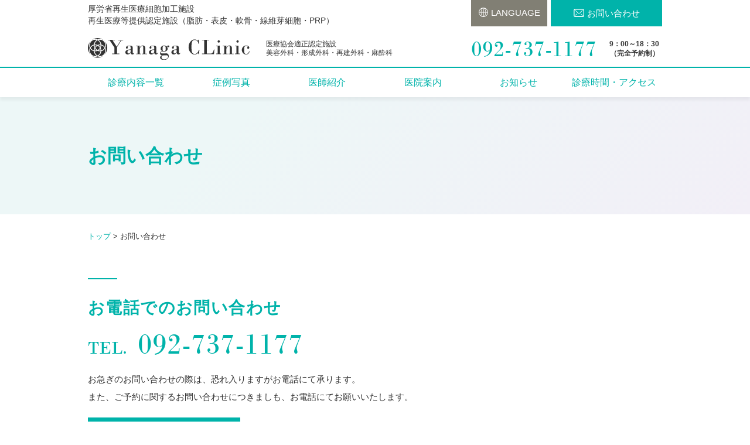

--- FILE ---
content_type: text/html; charset=UTF-8
request_url: https://www.yanaga-cl.com/contact/
body_size: 12271
content:
<!DOCTYPE html>
<html lang="ja">

<head>
  <!-- Google Tag Manager -->
  <script>
    (function(w, d, s, l, i) {
      w[l] = w[l] || [];
      w[l].push({
        'gtm.start': new Date().getTime(),
        event: 'gtm.js'
      });
      var f = d.getElementsByTagName(s)[0],
        j = d.createElement(s),
        dl = l != 'dataLayer' ? '&l=' + l : '';
      j.async = true;
      j.src =
        'https://www.googletagmanager.com/gtm.js?id=' + i + dl;
      f.parentNode.insertBefore(j, f);
    })(window, document, 'script', 'dataLayer', 'GTM-TQRLMCDG');
  </script>
  <!-- End Google Tag Manager -->

  <meta charset="UTF-8">
  <meta content="IE=edge" http-equiv="X-UA-Compatible">
  <script>
    document.write('<meta name="viewport" content="width=' + (screen.width < 768 ? 'device-width' : '1020') + '">');
  </script>
  <link href="https://www.yanaga-cl.com/wp-yanaga/wp-content/themes/yanaga-cl/img/favicon.ico" rel="icon" type="image/x-icon">
    <meta name='robots' content='index, follow, max-image-preview:large, max-snippet:-1, max-video-preview:-1' />

	<!-- This site is optimized with the Yoast SEO plugin v26.8 - https://yoast.com/product/yoast-seo-wordpress/ -->
	<title>お問い合わせ | 矢永クリニック -Yanaga CLinic-</title>
	<link rel="canonical" href="https://www.yanaga-cl.com/contact/" />
	<meta property="og:locale" content="ja_JP" />
	<meta property="og:type" content="article" />
	<meta property="og:title" content="お問い合わせ | 矢永クリニック -Yanaga CLinic-" />
	<meta property="og:description" content="お電話でのお問い合わせ TEL.092-737-1177 お急ぎのお問い合わせの際は、恐れ入りますがお電話にて承ります。 また、ご予約に関するお問い合わせにつきましも、お電話にてお願いいたします。 初診のご予約はこちら [&hellip;]" />
	<meta property="og:url" content="https://www.yanaga-cl.com/contact/" />
	<meta property="og:site_name" content="福岡市天神の美容外科・形成外科 矢永クリニック" />
	<meta property="article:modified_time" content="2023-06-19T05:50:24+00:00" />
	<meta name="twitter:card" content="summary_large_image" />
	<meta name="twitter:label1" content="推定読み取り時間" />
	<meta name="twitter:data1" content="1分" />
	<script type="application/ld+json" class="yoast-schema-graph">{"@context":"https://schema.org","@graph":[{"@type":"WebPage","@id":"https://www.yanaga-cl.com/contact/","url":"https://www.yanaga-cl.com/contact/","name":"お問い合わせ | 矢永クリニック -Yanaga CLinic-","isPartOf":{"@id":"https://www.yanaga-cl.com/#website"},"datePublished":"2022-06-27T01:36:23+00:00","dateModified":"2023-06-19T05:50:24+00:00","breadcrumb":{"@id":"https://www.yanaga-cl.com/contact/#breadcrumb"},"inLanguage":"ja","potentialAction":[{"@type":"ReadAction","target":["https://www.yanaga-cl.com/contact/"]}]},{"@type":"BreadcrumbList","@id":"https://www.yanaga-cl.com/contact/#breadcrumb","itemListElement":[{"@type":"ListItem","position":1,"name":"ホーム","item":"https://www.yanaga-cl.com/"},{"@type":"ListItem","position":2,"name":"お問い合わせ"}]},{"@type":"WebSite","@id":"https://www.yanaga-cl.com/#website","url":"https://www.yanaga-cl.com/","name":"福岡市天神の美容外科・形成外科 矢永クリニック","description":"福岡市天神にある矢永クリニックは、美容外科・形成外科・再建外科 ・麻酔科を診療しています。「再生医療等提供施設として認可された医療施設」培養表皮を用いた治療を1985年 から途絶えることなく継続し自己施設で培養、手術ができる先進のクリニックです。","potentialAction":[{"@type":"SearchAction","target":{"@type":"EntryPoint","urlTemplate":"https://www.yanaga-cl.com/?s={search_term_string}"},"query-input":{"@type":"PropertyValueSpecification","valueRequired":true,"valueName":"search_term_string"}}],"inLanguage":"ja"}]}</script>
	<!-- / Yoast SEO plugin. -->


<link rel='dns-prefetch' href='//cdnjs.cloudflare.com' />
<link rel="alternate" title="oEmbed (JSON)" type="application/json+oembed" href="https://www.yanaga-cl.com/wp-json/oembed/1.0/embed?url=https%3A%2F%2Fwww.yanaga-cl.com%2Fcontact%2F" />
<link rel="alternate" title="oEmbed (XML)" type="text/xml+oembed" href="https://www.yanaga-cl.com/wp-json/oembed/1.0/embed?url=https%3A%2F%2Fwww.yanaga-cl.com%2Fcontact%2F&#038;format=xml" />
<style id='wp-img-auto-sizes-contain-inline-css' type='text/css'>
img:is([sizes=auto i],[sizes^="auto," i]){contain-intrinsic-size:3000px 1500px}
/*# sourceURL=wp-img-auto-sizes-contain-inline-css */
</style>
<link rel='stylesheet' id='mw-wp-form-css' href='https://www.yanaga-cl.com/wp-yanaga/wp-content/plugins/mw-wp-form/css/style.css?ver=2ab040f46f71b7a6f33d081e19c99e44' type='text/css' media='all' />
<style id='wp-emoji-styles-inline-css' type='text/css'>

	img.wp-smiley, img.emoji {
		display: inline !important;
		border: none !important;
		box-shadow: none !important;
		height: 1em !important;
		width: 1em !important;
		margin: 0 0.07em !important;
		vertical-align: -0.1em !important;
		background: none !important;
		padding: 0 !important;
	}
/*# sourceURL=wp-emoji-styles-inline-css */
</style>
<style id='wp-block-library-inline-css' type='text/css'>
:root{--wp-block-synced-color:#7a00df;--wp-block-synced-color--rgb:122,0,223;--wp-bound-block-color:var(--wp-block-synced-color);--wp-editor-canvas-background:#ddd;--wp-admin-theme-color:#007cba;--wp-admin-theme-color--rgb:0,124,186;--wp-admin-theme-color-darker-10:#006ba1;--wp-admin-theme-color-darker-10--rgb:0,107,160.5;--wp-admin-theme-color-darker-20:#005a87;--wp-admin-theme-color-darker-20--rgb:0,90,135;--wp-admin-border-width-focus:2px}@media (min-resolution:192dpi){:root{--wp-admin-border-width-focus:1.5px}}.wp-element-button{cursor:pointer}:root .has-very-light-gray-background-color{background-color:#eee}:root .has-very-dark-gray-background-color{background-color:#313131}:root .has-very-light-gray-color{color:#eee}:root .has-very-dark-gray-color{color:#313131}:root .has-vivid-green-cyan-to-vivid-cyan-blue-gradient-background{background:linear-gradient(135deg,#00d084,#0693e3)}:root .has-purple-crush-gradient-background{background:linear-gradient(135deg,#34e2e4,#4721fb 50%,#ab1dfe)}:root .has-hazy-dawn-gradient-background{background:linear-gradient(135deg,#faaca8,#dad0ec)}:root .has-subdued-olive-gradient-background{background:linear-gradient(135deg,#fafae1,#67a671)}:root .has-atomic-cream-gradient-background{background:linear-gradient(135deg,#fdd79a,#004a59)}:root .has-nightshade-gradient-background{background:linear-gradient(135deg,#330968,#31cdcf)}:root .has-midnight-gradient-background{background:linear-gradient(135deg,#020381,#2874fc)}:root{--wp--preset--font-size--normal:16px;--wp--preset--font-size--huge:42px}.has-regular-font-size{font-size:1em}.has-larger-font-size{font-size:2.625em}.has-normal-font-size{font-size:var(--wp--preset--font-size--normal)}.has-huge-font-size{font-size:var(--wp--preset--font-size--huge)}.has-text-align-center{text-align:center}.has-text-align-left{text-align:left}.has-text-align-right{text-align:right}.has-fit-text{white-space:nowrap!important}#end-resizable-editor-section{display:none}.aligncenter{clear:both}.items-justified-left{justify-content:flex-start}.items-justified-center{justify-content:center}.items-justified-right{justify-content:flex-end}.items-justified-space-between{justify-content:space-between}.screen-reader-text{border:0;clip-path:inset(50%);height:1px;margin:-1px;overflow:hidden;padding:0;position:absolute;width:1px;word-wrap:normal!important}.screen-reader-text:focus{background-color:#ddd;clip-path:none;color:#444;display:block;font-size:1em;height:auto;left:5px;line-height:normal;padding:15px 23px 14px;text-decoration:none;top:5px;width:auto;z-index:100000}html :where(.has-border-color){border-style:solid}html :where([style*=border-top-color]){border-top-style:solid}html :where([style*=border-right-color]){border-right-style:solid}html :where([style*=border-bottom-color]){border-bottom-style:solid}html :where([style*=border-left-color]){border-left-style:solid}html :where([style*=border-width]){border-style:solid}html :where([style*=border-top-width]){border-top-style:solid}html :where([style*=border-right-width]){border-right-style:solid}html :where([style*=border-bottom-width]){border-bottom-style:solid}html :where([style*=border-left-width]){border-left-style:solid}html :where(img[class*=wp-image-]){height:auto;max-width:100%}:where(figure){margin:0 0 1em}html :where(.is-position-sticky){--wp-admin--admin-bar--position-offset:var(--wp-admin--admin-bar--height,0px)}@media screen and (max-width:600px){html :where(.is-position-sticky){--wp-admin--admin-bar--position-offset:0px}}

/*# sourceURL=wp-block-library-inline-css */
</style><style id='global-styles-inline-css' type='text/css'>
:root{--wp--preset--aspect-ratio--square: 1;--wp--preset--aspect-ratio--4-3: 4/3;--wp--preset--aspect-ratio--3-4: 3/4;--wp--preset--aspect-ratio--3-2: 3/2;--wp--preset--aspect-ratio--2-3: 2/3;--wp--preset--aspect-ratio--16-9: 16/9;--wp--preset--aspect-ratio--9-16: 9/16;--wp--preset--color--black: #000000;--wp--preset--color--cyan-bluish-gray: #abb8c3;--wp--preset--color--white: #ffffff;--wp--preset--color--pale-pink: #f78da7;--wp--preset--color--vivid-red: #cf2e2e;--wp--preset--color--luminous-vivid-orange: #ff6900;--wp--preset--color--luminous-vivid-amber: #fcb900;--wp--preset--color--light-green-cyan: #7bdcb5;--wp--preset--color--vivid-green-cyan: #00d084;--wp--preset--color--pale-cyan-blue: #8ed1fc;--wp--preset--color--vivid-cyan-blue: #0693e3;--wp--preset--color--vivid-purple: #9b51e0;--wp--preset--color--main-color: #00B3AA;--wp--preset--color--light-color: #ccf0ee;--wp--preset--color--text-color: #333;--wp--preset--color--sub-color: #817F74;--wp--preset--color--gray-color: #f0f0f0;--wp--preset--color--tableb-color: #EDF7F7;--wp--preset--color--tablef-color: #E3E2E0;--wp--preset--color--white-color: #ffffff;--wp--preset--color--red-color: #C1272D;--wp--preset--gradient--vivid-cyan-blue-to-vivid-purple: linear-gradient(135deg,rgb(6,147,227) 0%,rgb(155,81,224) 100%);--wp--preset--gradient--light-green-cyan-to-vivid-green-cyan: linear-gradient(135deg,rgb(122,220,180) 0%,rgb(0,208,130) 100%);--wp--preset--gradient--luminous-vivid-amber-to-luminous-vivid-orange: linear-gradient(135deg,rgb(252,185,0) 0%,rgb(255,105,0) 100%);--wp--preset--gradient--luminous-vivid-orange-to-vivid-red: linear-gradient(135deg,rgb(255,105,0) 0%,rgb(207,46,46) 100%);--wp--preset--gradient--very-light-gray-to-cyan-bluish-gray: linear-gradient(135deg,rgb(238,238,238) 0%,rgb(169,184,195) 100%);--wp--preset--gradient--cool-to-warm-spectrum: linear-gradient(135deg,rgb(74,234,220) 0%,rgb(151,120,209) 20%,rgb(207,42,186) 40%,rgb(238,44,130) 60%,rgb(251,105,98) 80%,rgb(254,248,76) 100%);--wp--preset--gradient--blush-light-purple: linear-gradient(135deg,rgb(255,206,236) 0%,rgb(152,150,240) 100%);--wp--preset--gradient--blush-bordeaux: linear-gradient(135deg,rgb(254,205,165) 0%,rgb(254,45,45) 50%,rgb(107,0,62) 100%);--wp--preset--gradient--luminous-dusk: linear-gradient(135deg,rgb(255,203,112) 0%,rgb(199,81,192) 50%,rgb(65,88,208) 100%);--wp--preset--gradient--pale-ocean: linear-gradient(135deg,rgb(255,245,203) 0%,rgb(182,227,212) 50%,rgb(51,167,181) 100%);--wp--preset--gradient--electric-grass: linear-gradient(135deg,rgb(202,248,128) 0%,rgb(113,206,126) 100%);--wp--preset--gradient--midnight: linear-gradient(135deg,rgb(2,3,129) 0%,rgb(40,116,252) 100%);--wp--preset--font-size--small: 13px;--wp--preset--font-size--medium: 20px;--wp--preset--font-size--large: 36px;--wp--preset--font-size--x-large: 42px;--wp--preset--spacing--20: 0.44rem;--wp--preset--spacing--30: 0.67rem;--wp--preset--spacing--40: 1rem;--wp--preset--spacing--50: 1.5rem;--wp--preset--spacing--60: 2.25rem;--wp--preset--spacing--70: 3.38rem;--wp--preset--spacing--80: 5.06rem;--wp--preset--shadow--natural: 6px 6px 9px rgba(0, 0, 0, 0.2);--wp--preset--shadow--deep: 12px 12px 50px rgba(0, 0, 0, 0.4);--wp--preset--shadow--sharp: 6px 6px 0px rgba(0, 0, 0, 0.2);--wp--preset--shadow--outlined: 6px 6px 0px -3px rgb(255, 255, 255), 6px 6px rgb(0, 0, 0);--wp--preset--shadow--crisp: 6px 6px 0px rgb(0, 0, 0);}:where(.is-layout-flex){gap: 0.5em;}:where(.is-layout-grid){gap: 0.5em;}body .is-layout-flex{display: flex;}.is-layout-flex{flex-wrap: wrap;align-items: center;}.is-layout-flex > :is(*, div){margin: 0;}body .is-layout-grid{display: grid;}.is-layout-grid > :is(*, div){margin: 0;}:where(.wp-block-columns.is-layout-flex){gap: 2em;}:where(.wp-block-columns.is-layout-grid){gap: 2em;}:where(.wp-block-post-template.is-layout-flex){gap: 1.25em;}:where(.wp-block-post-template.is-layout-grid){gap: 1.25em;}.has-black-color{color: var(--wp--preset--color--black) !important;}.has-cyan-bluish-gray-color{color: var(--wp--preset--color--cyan-bluish-gray) !important;}.has-white-color{color: var(--wp--preset--color--white) !important;}.has-pale-pink-color{color: var(--wp--preset--color--pale-pink) !important;}.has-vivid-red-color{color: var(--wp--preset--color--vivid-red) !important;}.has-luminous-vivid-orange-color{color: var(--wp--preset--color--luminous-vivid-orange) !important;}.has-luminous-vivid-amber-color{color: var(--wp--preset--color--luminous-vivid-amber) !important;}.has-light-green-cyan-color{color: var(--wp--preset--color--light-green-cyan) !important;}.has-vivid-green-cyan-color{color: var(--wp--preset--color--vivid-green-cyan) !important;}.has-pale-cyan-blue-color{color: var(--wp--preset--color--pale-cyan-blue) !important;}.has-vivid-cyan-blue-color{color: var(--wp--preset--color--vivid-cyan-blue) !important;}.has-vivid-purple-color{color: var(--wp--preset--color--vivid-purple) !important;}.has-black-background-color{background-color: var(--wp--preset--color--black) !important;}.has-cyan-bluish-gray-background-color{background-color: var(--wp--preset--color--cyan-bluish-gray) !important;}.has-white-background-color{background-color: var(--wp--preset--color--white) !important;}.has-pale-pink-background-color{background-color: var(--wp--preset--color--pale-pink) !important;}.has-vivid-red-background-color{background-color: var(--wp--preset--color--vivid-red) !important;}.has-luminous-vivid-orange-background-color{background-color: var(--wp--preset--color--luminous-vivid-orange) !important;}.has-luminous-vivid-amber-background-color{background-color: var(--wp--preset--color--luminous-vivid-amber) !important;}.has-light-green-cyan-background-color{background-color: var(--wp--preset--color--light-green-cyan) !important;}.has-vivid-green-cyan-background-color{background-color: var(--wp--preset--color--vivid-green-cyan) !important;}.has-pale-cyan-blue-background-color{background-color: var(--wp--preset--color--pale-cyan-blue) !important;}.has-vivid-cyan-blue-background-color{background-color: var(--wp--preset--color--vivid-cyan-blue) !important;}.has-vivid-purple-background-color{background-color: var(--wp--preset--color--vivid-purple) !important;}.has-black-border-color{border-color: var(--wp--preset--color--black) !important;}.has-cyan-bluish-gray-border-color{border-color: var(--wp--preset--color--cyan-bluish-gray) !important;}.has-white-border-color{border-color: var(--wp--preset--color--white) !important;}.has-pale-pink-border-color{border-color: var(--wp--preset--color--pale-pink) !important;}.has-vivid-red-border-color{border-color: var(--wp--preset--color--vivid-red) !important;}.has-luminous-vivid-orange-border-color{border-color: var(--wp--preset--color--luminous-vivid-orange) !important;}.has-luminous-vivid-amber-border-color{border-color: var(--wp--preset--color--luminous-vivid-amber) !important;}.has-light-green-cyan-border-color{border-color: var(--wp--preset--color--light-green-cyan) !important;}.has-vivid-green-cyan-border-color{border-color: var(--wp--preset--color--vivid-green-cyan) !important;}.has-pale-cyan-blue-border-color{border-color: var(--wp--preset--color--pale-cyan-blue) !important;}.has-vivid-cyan-blue-border-color{border-color: var(--wp--preset--color--vivid-cyan-blue) !important;}.has-vivid-purple-border-color{border-color: var(--wp--preset--color--vivid-purple) !important;}.has-vivid-cyan-blue-to-vivid-purple-gradient-background{background: var(--wp--preset--gradient--vivid-cyan-blue-to-vivid-purple) !important;}.has-light-green-cyan-to-vivid-green-cyan-gradient-background{background: var(--wp--preset--gradient--light-green-cyan-to-vivid-green-cyan) !important;}.has-luminous-vivid-amber-to-luminous-vivid-orange-gradient-background{background: var(--wp--preset--gradient--luminous-vivid-amber-to-luminous-vivid-orange) !important;}.has-luminous-vivid-orange-to-vivid-red-gradient-background{background: var(--wp--preset--gradient--luminous-vivid-orange-to-vivid-red) !important;}.has-very-light-gray-to-cyan-bluish-gray-gradient-background{background: var(--wp--preset--gradient--very-light-gray-to-cyan-bluish-gray) !important;}.has-cool-to-warm-spectrum-gradient-background{background: var(--wp--preset--gradient--cool-to-warm-spectrum) !important;}.has-blush-light-purple-gradient-background{background: var(--wp--preset--gradient--blush-light-purple) !important;}.has-blush-bordeaux-gradient-background{background: var(--wp--preset--gradient--blush-bordeaux) !important;}.has-luminous-dusk-gradient-background{background: var(--wp--preset--gradient--luminous-dusk) !important;}.has-pale-ocean-gradient-background{background: var(--wp--preset--gradient--pale-ocean) !important;}.has-electric-grass-gradient-background{background: var(--wp--preset--gradient--electric-grass) !important;}.has-midnight-gradient-background{background: var(--wp--preset--gradient--midnight) !important;}.has-small-font-size{font-size: var(--wp--preset--font-size--small) !important;}.has-medium-font-size{font-size: var(--wp--preset--font-size--medium) !important;}.has-large-font-size{font-size: var(--wp--preset--font-size--large) !important;}.has-x-large-font-size{font-size: var(--wp--preset--font-size--x-large) !important;}
/*# sourceURL=global-styles-inline-css */
</style>

<style id='classic-theme-styles-inline-css' type='text/css'>
/*! This file is auto-generated */
.wp-block-button__link{color:#fff;background-color:#32373c;border-radius:9999px;box-shadow:none;text-decoration:none;padding:calc(.667em + 2px) calc(1.333em + 2px);font-size:1.125em}.wp-block-file__button{background:#32373c;color:#fff;text-decoration:none}
/*# sourceURL=/wp-includes/css/classic-themes.min.css */
</style>
<link rel='stylesheet' id='dashicons-css' href='https://www.yanaga-cl.com/wp-yanaga/wp-includes/css/dashicons.min.css?ver=2ab040f46f71b7a6f33d081e19c99e44' type='text/css' media='all' />
<link rel='stylesheet' id='xo-event-calendar-css' href='https://www.yanaga-cl.com/wp-yanaga/wp-content/plugins/xo-event-calendar/css/xo-event-calendar.css?ver=3.2.10' type='text/css' media='all' />
<link rel='stylesheet' id='xo-event-calendar-event-calendar-css' href='https://www.yanaga-cl.com/wp-yanaga/wp-content/plugins/xo-event-calendar/build/event-calendar/style-index.css?ver=3.2.10' type='text/css' media='all' />
<link rel='stylesheet' id='reset-css' href='https://www.yanaga-cl.com/wp-yanaga/wp-content/themes/yanaga-cl/css/reset.css?ver=1.0' type='text/css' media='all' />
<link rel='stylesheet' id='cdnjs-css' href='https://cdnjs.cloudflare.com/ajax/libs/jqueryui/1.12.1/themes/base/jquery-ui.min.css?ver=1.0.0' type='text/css' media='all' />
<link rel='stylesheet' id='y-common-css' href='https://www.yanaga-cl.com/wp-yanaga/wp-content/themes/yanaga-cl/css/common.css?ver=1.1' type='text/css' media='all' />
<link rel='stylesheet' id='index-css' href='https://www.yanaga-cl.com/wp-yanaga/wp-content/themes/yanaga-cl/css/index.css?ver=1.0' type='text/css' media='all' />
<link rel='stylesheet' id='worries-checklist-css' href='https://www.yanaga-cl.com/wp-yanaga/wp-content/themes/yanaga-cl/patterns/css/worries-checklist.css?ver=1.0' type='text/css' media='all' />
<link rel='stylesheet' id='treatment-flow-css' href='https://www.yanaga-cl.com/wp-yanaga/wp-content/themes/yanaga-cl/patterns/css/treatment-flow.css?ver=1.0' type='text/css' media='all' />
<link rel='stylesheet' id='scar-types-css' href='https://www.yanaga-cl.com/wp-yanaga/wp-content/themes/yanaga-cl/patterns/css/scar-types.css?ver=1.0' type='text/css' media='all' />
<link rel='stylesheet' id='feature-list-css' href='https://www.yanaga-cl.com/wp-yanaga/wp-content/themes/yanaga-cl/patterns/css/feature-list.css?ver=1.0' type='text/css' media='all' />
<link rel='stylesheet' id='case-comparison-css' href='https://www.yanaga-cl.com/wp-yanaga/wp-content/themes/yanaga-cl/patterns/css/case-comparison.css?ver=1.0' type='text/css' media='all' />
<link rel='stylesheet' id='doctor-message-css' href='https://www.yanaga-cl.com/wp-yanaga/wp-content/themes/yanaga-cl/patterns/css/doctor-message.css?ver=1.0' type='text/css' media='all' />
<link rel="https://api.w.org/" href="https://www.yanaga-cl.com/wp-json/" /><link rel="alternate" title="JSON" type="application/json" href="https://www.yanaga-cl.com/wp-json/wp/v2/pages/1408" /><link rel="EditURI" type="application/rsd+xml" title="RSD" href="https://www.yanaga-cl.com/wp-yanaga/xmlrpc.php?rsd" />

<link rel='shortlink' href='https://www.yanaga-cl.com/?p=1408' />
<meta name="thumbnail" content="" /><link rel="icon" href="https://www.yanaga-cl.com/wp-yanaga/wp-content/uploads/2025/03/icon-logo-150x150.png" sizes="32x32" />
<link rel="icon" href="https://www.yanaga-cl.com/wp-yanaga/wp-content/uploads/2025/03/icon-logo-300x300.png" sizes="192x192" />
<link rel="apple-touch-icon" href="https://www.yanaga-cl.com/wp-yanaga/wp-content/uploads/2025/03/icon-logo-300x300.png" />
<meta name="msapplication-TileImage" content="https://www.yanaga-cl.com/wp-yanaga/wp-content/uploads/2025/03/icon-logo-300x300.png" />
</head>

<body>
  <!-- Google Tag Manager (noscript) -->
  <noscript><iframe src="https://www.googletagmanager.com/ns.html?id=GTM-TQRLMCDG" height="0" width="0" style="display:none;visibility:hidden"></iframe></noscript>
  <!-- End Google Tag Manager (noscript) -->

  <header>
    <div class="contents">
      <div class="upper pc">
        <p>厚労省再生医療細胞加工施設<br>再生医療等提供認定施設（脂肪・表皮・軟骨・線維芽細胞・PRP）</p>
        <div class="buttons">
          <a href="https://www.yanaga-cl.com/contact/" class="mail"><i class="far fa-envelope"></i>お問い合わせ</a>
        </div>
      </div>
      <div class="lower">
                  <a class="logo" href="https://www.yanaga-cl.com"><img src="https://www.yanaga-cl.com/wp-yanaga/wp-content/themes/yanaga-cl/img/logo.svg" alt="矢永クリニック -Yanaga CLinic-"></a>
                <p class="department pc">医療協会適正認定施設<br>美容外科・形成外科・再建外科・麻酔科</p>
        <div class="option_menu">
          <div class="language_block">
            <a class="language" href="">LANGUAGE</a>
            <div class="language_menu">
              <ul>
                <li><a class="jp" href="https://www.yanaga-cl.com">日本語</a></li>
                <li><a class="cn" href="https://www.yanaga-cl.com/cn/">中文简体</a></li>
            </div>
          </div>
          <div class="tel pc">
            <a href="tel:092-737-1177">092-737-1177</a><br>
            <span><span>9：00～18：30</span><br><span>（完全予約制）</span></span>
          </div>
        </div>
        <div class="spmenu sp">
          <a href="">MENU</a>
        </div>
      </div>
    </div>
  </header>
  <nav class="pc">
    <div class="contents">
      <ul class="pc_nav">
        <li>
          <a href="https://www.yanaga-cl.com/menu/">診療内容一覧</a>
          <div class="expand-menu">
            <div class="inner">
              <div class="regenerative">
                <p class="headline"><a href="https://www.yanaga-cl.com/regenerative-medicine/">再生医療</a></p>
                <ul>
                  <li><a href="https://www.yanaga-cl.com/nyuboh/">乳房再建</a></li>
                  <li><a href="https://www.yanaga-cl.com/hyouhi/">培養表皮（ニキビ、傷あと治療）</a></li>
                  <li><a href="https://www.yanaga-cl.com/merano/">培養表皮（白斑治療）</a></li>
                  <li><a href="https://www.yanaga-cl.com/nankotsu/">培養軟骨（隆鼻治療）</a></li>
                  <li><a href="https://www.yanaga-cl.com/coraugen/">自家線維芽細胞注入法</a></li>
                  <li><a href="https://www.yanaga-cl.com/kutibiru/">口唇裂の傷あと治療</a></li>
                </ul>
              </div>

              <div class="expand-menu-wrapper">

                <div class="expand-menu-block">
                  <p class="headline">お顔</p>
                  <ul>
                    <li><a href="https://www.yanaga-cl.com/beauty/eye/">目（二重など）</a></li>
                    <li><a href="https://www.yanaga-cl.com/beauty/hana/">鼻（隆鼻、整鼻）</a></li>
                    <li><a href="https://www.yanaga-cl.com/beauty/facelift/">フェイスリフト</a></li>
                    <li><a href="https://www.yanaga-cl.com/beauty/injection/">注入療法</a></li>
                    <li><a href="https://www.yanaga-cl.com/beauty/photofacial/">フォトフェイシャル</a></li>
                    <li><a href="https://www.yanaga-cl.com/beauty/nikibi/">にきびの治療</a></li>
                    <li><a href="https://www.yanaga-cl.com/beauty/shimi/">しみ・くすみ・小じわ</a></li>
                    <li><a href="https://www.yanaga-cl.com/beauty/bridge-therapy/">ブリッジセラピー</a></li>
                  </ul>
                </div>

                <div class="expand-menu-block">
                  <p class="headline">お肌</p>
                  <ul>
                    <li><a href="https://www.yanaga-cl.com/beauty/shiwa/">しわとたるみ</a></li>
                    <li><a href="https://www.yanaga-cl.com/beauty/hokuro/">ほくろ・いぼ</a></li>
                    <li><a href="https://www.yanaga-cl.com/beauty/obaji/">ゼオスキンヘルスシステム</a></li>
                  </ul>
                </div>

                <div class="expand-menu-block">
                  <p class="headline">ボディ</p>
                  <ul>
                    <li><a href="https://www.yanaga-cl.com/beauty/bust/">胸（豊胸など）</a></li>
                    <li><a href="https://www.yanaga-cl.com/beauty/shibou/">脂肪吸引</a></li>
                  </ul>
                </div>

                <div class="expand-menu-block">
                  <p class="headline">その他</p>
                  <ul>
                    <li><a href="https://www.yanaga-cl.com/menu/supplement/">サプリメント外来</a></li>
                  </ul>
                </div>

                <div class="expand-menu-block">
                  <p class="headline">形成外科</p>
                  <ul>
                    <li><a href="https://www.yanaga-cl.com/plastic-surgery/scar/">顔の傷あと、やけどあと</a></li>
                    <li><a href="https://www.yanaga-cl.com/plastic-surgery/kanbotsu/">陥没乳頭</a></li>
                    <li><a href="https://www.yanaga-cl.com/plastic-surgery/gigan/">眼瞼下垂症、瞼の変形</a></li>
                    <li><a href="https://www.yanaga-cl.com/plastic-surgery/wakiga/">わきが</a></li>
                    <li><a href="https://www.yanaga-cl.com/plastic-surgery/koshinretsu/">口唇裂術後上口唇と鼻変形</a></li>
                  </ul>
                </div>

              </div>
            </div>
            <a class="expand-menu-close" href="">閉じる</a>
          </div>
        </li>
        <li>
          <a href="https://www.yanaga-cl.com/case/">症例写真</a>
          <div class="expand-menu">
            <div class="inner">
              <div class="expand-menu-cese">
                                <ul>
                                    <li>
                    <a href="https://www.yanaga-cl.com/case/regenerative-medicine/">再生医療症例</a>
                  </li>
                                  <li>
                    <a href="https://www.yanaga-cl.com/case/cultured-epidermis/">培養表皮症例</a>
                  </li>
                                  <li>
                    <a href="https://www.yanaga-cl.com/case/cultured-cartilage/">培養軟骨症例</a>
                  </li>
                                  <li>
                    <a href="https://www.yanaga-cl.com/case/nipples/">陥没乳頭症例</a>
                  </li>
                                  <li>
                    <a href="https://www.yanaga-cl.com/case/lazer/">照射症例</a>
                  </li>
                                  <li>
                    <a href="https://www.yanaga-cl.com/case/shibo/">脂肪吸引症例</a>
                  </li>
                                  <li>
                    <a href="https://www.yanaga-cl.com/case/futae-sekkai/">重瞼切開</a>
                  </li>
                                  <li>
                    <a href="https://www.yanaga-cl.com/case/facelift/">フェイスリフト症例</a>
                  </li>
                                  <li>
                    <a href="https://www.yanaga-cl.com/case/injection/">注入療法</a>
                  </li>
                                </ul>
              </div>
            </div>
            <a class="expand-menu-close" href="">閉じる</a>
          </div>
        </li>
        <li><a href="https://www.yanaga-cl.com/doctor/">医師紹介</a></li>
        <li><a href="https://www.yanaga-cl.com/clinic/">医院案内</a></li>
        <li><a href="https://www.yanaga-cl.com/news/">お知らせ</a></li>
        <li><a href="https://www.yanaga-cl.com/access/">診療時間・アクセス</a></li>
      </ul>
    </div>
  </nav>
  <nav class="sp">
    <div class="sp_nav">
      <a class="close" href="">close menu</a>
      <div class="scroll-content">
        <div class="inner">
          <ul class="main_menu">
            <li><a href="https://www.yanaga-cl.com">トップ</a></li>
            <li>
              <a class="expand-trigger" href="">診療内容一覧</a>
              <div class="expand-menu">
                <div class="expand-menu-block">
                  <a href="https://www.yanaga-cl.com/menu/">診療内容一覧トップ</a>
                </div>

                <div class="expand-menu-block">
                  <p class="headline">再生医療</p>
                  <ul>
                    <li><a href="https://www.yanaga-cl.com/nyuboh/">乳房再建トップ</a></li>
                    <li class="nyuboh"><a href="https://www.yanaga-cl.com/nyuboh/saiken/">乳房再建について</a></li>
                    <li class="nyuboh"><a href="https://www.yanaga-cl.com/nyuboh/regenerative-medicine/">脂肪・再生医療を用いた乳房再建</a></li>
                    <li class="nyuboh"><a href="https://www.yanaga-cl.com/nyuboh/faq/">乳房再建のQ＆A</a></li>
                    <li class="nyuboh"><a href="https://www.yanaga-cl.com/nyuboh/compare/">乳房再建の方法・比較</a></li>
                    <li class="nyuboh"><a href="https://www.yanaga-cl.com/nyuboh/skin-care/">乳がんと放射線照射による皮膚ケア</a></li>
                    <li class="nyuboh"><a href="https://www.yanaga-cl.com/nyuboh/flow/">乳房再建の流れ</a></li>
                    <li class="nyuboh"><a href="https://www.yanaga-cl.com/nyuboh/nyutou/">乳頭・乳輪再建について</a></li>
                    <li class="nyuboh"><a href="https://www.yanaga-cl.com/nyuboh/shampoo/">抗がん剤治療による脱毛ケア</a></li>
                    <li><a href="https://www.yanaga-cl.com/hyouhi/">培養表皮（ニキビ、傷あと治療）</a></li>
                    <li><a href="https://www.yanaga-cl.com/merano/">培養表皮（白斑治療）</a></li>
                    <li><a href="https://www.yanaga-cl.com/nankotsu/">培養軟骨（隆鼻治療）</a></li>
                    <li><a href="https://www.yanaga-cl.com/coraugen/">自家線維芽細胞注入法</a></li>
                    <li><a href="https://www.yanaga-cl.com/kutibiru/">口唇裂の傷あと治療</a></li>
                    <li><a href="https://www.yanaga-cl.com/regenerative-medicine/">再生医療について</a></li>
                  </ul>
                </div>

                <div class="expand-menu-block">
                  <a href="https://www.yanaga-cl.com/menu/#face">お顔</a>
                </div>

                <div class="expand-menu-block">
                  <a href="https://www.yanaga-cl.com/menu/#body">ボディ</a>
                </div>

                <div class="expand-menu-block">
                  <a href="https://www.yanaga-cl.com/menu/#skin">お肌</a>
                </div>

                <div class="expand-menu-block">
                  <a href="https://www.yanaga-cl.com/menu/#others">その他</a>
                </div>

                <div class="expand-menu-block">
                  <a href="https://www.yanaga-cl.com/beauty/">美容外科</a>
                </div>

                <div class="expand-menu-block">
                  <a href="https://www.yanaga-cl.com/plastic-surgery/">形成外科</a>
                </div>

              </div>
            </li>
            <li><a href="https://www.yanaga-cl.com/case/">症例写真</a></li>
            <li><a href="https://www.yanaga-cl.com/doctor/">医師紹介</a></li>
            <li><a href="https://www.yanaga-cl.com/clinic/">医院案内</a></li>
            <li><a href="https://www.yanaga-cl.com/news/">お知らせ</a></li>
            <li><a href="https://www.yanaga-cl.com/access/">診療時間・アクセス</a></li>

          </ul>
          <div class="buttons">
            <a class="cal" href="https://www.yanaga-cl.com/access/#calendar">休診日のご案内</a>
            <a class="contact" href="https://www.yanaga-cl.com/contact/">お問い合わせ</a>
            <a class="reserve" href="https://www.yanaga-cl.com/reserve/">初診のご予約</a>
          </div>
          <div class="tel">
            <a href="tel:092-737-1177">
              <div class="number">092-737-1177</div>
              <p class="time">9：00～18：30（完全予約制）</p>
            </a>
          </div>
        </div>
      </div>

    </div>
  </nav><main class="main l-p-common l-p-page one-column" id="index">
  <div class="l-title">
    <div class="l-title-inner">
      <h1>お問い合わせ</h1>
    </div>
  </div>
  <div class="l-breadcrumb">
    <div class="l-breadcrumb-inner">
      <span property="itemListElement" typeof="ListItem"><a property="item" typeof="WebPage" title="Go to 福岡市天神の美容外科・形成外科 矢永クリニック." href="https://www.yanaga-cl.com" class="home" ><span property="name">トップ</span></a><meta property="position" content="1"></span> &gt; <span property="itemListElement" typeof="ListItem"><span property="name" class="post post-page current-item">お問い合わせ</span><meta property="url" content="https://www.yanaga-cl.com/contact/"><meta property="position" content="2"></span>    </div>
  </div>
  <div class="l-wrapper">
    <div class="l-wrapper-inner">
      <div class="l-content">
              <div class="l-contact input">
<h2>お電話でのお問い合わせ</h2>
<p class="tel"><span>TEL.</span>092-737-1177</p>
<p>お急ぎのお問い合わせの際は、恐れ入りますがお電話にて承ります。<br />
また、ご予約に関するお問い合わせにつきましも、お電話にてお願いいたします。<br />
<a class="btn_reserve" href="../reserve/">初診のご予約はこちら</a></p>
<h2>メールでのお問い合わせ</h2>
<p>下記お問い合わせフォームに必要事項を入力し、「確認」ボタンを押してください。<br />
お問い合わせの内容によっては、回答にお時間を頂く場合がございますのでご了承ください。<br />
<div id="mw_wp_form_mw-wp-form-1481" class="mw_wp_form mw_wp_form_input  ">
					<form method="post" action="" enctype="multipart/form-data"><dl>
 	<dt class="require">お問い合わせ種別</dt>
 	<dd>	<span class="mwform-radio-field horizontal-item">
		<label >
			<input type="radio" name="c_type" value="初めての受診" />
			<span class="mwform-radio-field-text">初めての受診</span>
		</label>
	</span>
	<span class="mwform-radio-field horizontal-item">
		<label >
			<input type="radio" name="c_type" value="受診履歴がある" />
			<span class="mwform-radio-field-text">受診履歴がある</span>
		</label>
	</span>
	<span class="mwform-radio-field horizontal-item">
		<label >
			<input type="radio" name="c_type" value="その他" />
			<span class="mwform-radio-field-text">その他</span>
		</label>
	</span>

<input type="hidden" name="__children[c_type][]" value="{&quot;\u521d\u3081\u3066\u306e\u53d7\u8a3a&quot;:&quot;\u521d\u3081\u3066\u306e\u53d7\u8a3a&quot;,&quot;\u53d7\u8a3a\u5c65\u6b74\u304c\u3042\u308b&quot;:&quot;\u53d7\u8a3a\u5c65\u6b74\u304c\u3042\u308b&quot;,&quot;\u305d\u306e\u4ed6&quot;:&quot;\u305d\u306e\u4ed6&quot;}" />
</dd>
 	<dt class="require">お名前</dt>
 	<dd>
<input type="text" name="c_name" size="60" value="" />
</dd>
 	<dt class="require">フリガナ</dt>
 	<dd>
<input type="text" name="c_kana" size="60" value="" />
</dd>
 	<dt class="require">メールアドレス</dt>
 	<dd>
<input type="email" name="c_mail" size="60" value="" data-conv-half-alphanumeric="true"/>
</dd>
 	<dt>電話番号</dt>
 	<dd>
<span class="mwform-tel-field">
	<input type="text" name="c_tel[data][0]" size="6" maxlength="5" value="" data-conv-half-alphanumeric="true" />
	-	<input type="text" name="c_tel[data][1]" size="5" maxlength="4" value="" data-conv-half-alphanumeric="true" />
	-	<input type="text" name="c_tel[data][2]" size="5" maxlength="4" value="" data-conv-half-alphanumeric="true" />
</span>

<input type="hidden" name="c_tel[separator]" value="-" />
</dd>
 	<dt class="require">お問い合わせ内容</dt>
 	<dd>
<textarea name="c_body" cols="50" rows="5" ></textarea>
</dd>
</dl>
<div class="button-block">
<p class="caution show-input">当院の<a href="../privacy/" target="_blank" rel="noopener">個人情報保護方針</a>に同意のうえ、入力内容を確認して「確認画面へ」ボタンを押してください。</p>

<div class="buttons">
<input type="submit" name="submitConfirm" value="確認画面へ" class="c-submit"/>
</div>
</div><input type="hidden" name="mw-wp-form-form-id" value="1481" /><input type="hidden" name="mw_wp_form_token" value="c4bd9846096ab20eec3322bd8c1c4fbfb80522731ccf5cfd82f963e1d03619ab" /></form>
				<!-- end .mw_wp_form --></div></p>
</div>
            </div>
    </div>
  </div>
</main>

    <footer>
      <div class="contents">
        <div class="image-block">
          <div class="image">
            <img class="sp" src="https://www.yanaga-cl.com/wp-yanaga/wp-content/themes/yanaga-cl/img/image_footer_sp.jpg">
            <img class="pc" src="https://www.yanaga-cl.com/wp-yanaga/wp-content/themes/yanaga-cl/img/image_footer.jpg">
          </div>
        </div>

        <div class="about-block">
          <p class="message">お気軽にお問合せください</p>

          <a class="tel" href="tel:092-737-1177">
            <span>TEL.</span>092-737-1177
          </a>

          <div class="worktime">
            <p class="hours">診療時間：9：00～18：30（完全予約制）</p>
            <p class="caution">手術のため初診、再診の診察が行えない時間帯があります。<br class="pc">
              お電話予約時にご確認をお願いいたします。</p>
          </div>

          <div class="closed_days">
            <div class="wrapper">
              <p class="hours">休診日:不定休</p>
              <a class="announce" href="https://www.yanaga-cl.com/access/#calendar">詳しくはこちら</a>
            </div>
            <p class="caution">現在は、水曜日・日曜日を中心に休診日を設定しております。<br class="pc">
              学会・出張、治療を希望される方の多い時期等は休診日が変更になります。</p>
              <div class="buttons">
                <a class="btn-contact" href="https://www.yanaga-cl.com/contact/">ご相談・お問い合わせ</a>
                <a class="btn-reserve" href="https://www.yanaga-cl.com/reserve/">初診のご予約</a>
              </div>
          </div>

        </div>
      </div>

      <div class="navigation">
        <div class="inner">
          <div class="cases">

            <div class="menu-block">
              <p class="headline expand-trigger">再生医療</p>
              <ul>
                <li><a href="https://www.yanaga-cl.com/nyuboh/">乳房再建</a></li>
                <li><a href="https://www.yanaga-cl.com/hyouhi/">培養表皮（ニキビ、傷あと治療）</a></li>
                <li><a href="https://www.yanaga-cl.com/merano/">培養表皮（白斑治療）</a></li>
                <li><a href="https://www.yanaga-cl.com/nankotsu/">培養軟骨（隆鼻治療）</a></li>
                <li><a href="https://www.yanaga-cl.com/coraugen/">自家線維芽細胞注入法</a></li>
                <li><a href="https://www.yanaga-cl.com/kutibiru/">口唇裂の傷あと治療</a></li>
                <li><a href="https://www.yanaga-cl.com/regenerative-medicine/">再生医療について</a></li>
              </ul>
            </div>

            <div class="menu-block">
              <p class="headline expand-trigger">お顔</p>
              <ul>
                <li><a href="https://www.yanaga-cl.com/beauty/eye/">目（二重など）</a></li>
                <li><a href="https://www.yanaga-cl.com/beauty/hana/">鼻（隆鼻、整鼻）</a></li>
                <li><a href="https://www.yanaga-cl.com/beauty/facelift/">フェイスリフト</a></li>
                <li><a href="https://www.yanaga-cl.com/beauty/injection/">注入療法</a></li>
                <li><a href="https://www.yanaga-cl.com/beauty/photofacial/">フォトフェイシャル</a></li>
                <li><a href="https://www.yanaga-cl.com/beauty/nikibi/">にきびの治療</a></li>
                <li><a href="https://www.yanaga-cl.com/beauty/shimi/">しみ・くすみ・小じわ</a></li>
                <li><a href="https://www.yanaga-cl.com/beauty/bridge-therapy/">ブリッジセラピー</a></li>
              </ul>
            </div>

            <div class="menu-block">
              <p class="headline expand-trigger">お肌</p>
              <ul>
                <li><a href="https://www.yanaga-cl.com/beauty/shiwa/">しわとたるみ</a></li>
                <li><a href="https://www.yanaga-cl.com/beauty/hokuro/">ほくろ・いぼ</a></li>
                <li><a href="https://www.yanaga-cl.com/beauty/obaji/">ゼオスキンヘルスシステム</a></li>
              </ul>
            </div>

            <div class="menu-block">
              <p class="headline expand-trigger">ボディ</p>
              <ul>
                <li><a href="https://www.yanaga-cl.com/beauty/bust/">胸（豊胸など）</a></li>
                <li><a href="https://www.yanaga-cl.com/beauty/shibou/">脂肪吸引</a></li>
              </ul>
            </div>

            <div class="menu-block">
              <p class="headline expand-trigger">その他</p>
              <ul>
                <li><a href="https://www.yanaga-cl.com/menu/supplement/">サプリメント外来</a></li>
              </ul>
            </div>

            <div class="menu-block">
              <p class="headline expand-trigger">形成外科</p>
              <ul>
                <li><a href="https://www.yanaga-cl.com/plastic-surgery/scar/">顔の傷あと、やけどあと</a></li>
                <li><a href="https://www.yanaga-cl.com/plastic-surgery/kanbotsu/">陥没乳頭</a></li>
                <li><a href="https://www.yanaga-cl.com/plastic-surgery/gigan/">眼瞼下垂症、瞼の変形</a></li>
                <li><a href="https://www.yanaga-cl.com/plastic-surgery/wakiga/">わきが</a></li>
                <li><a href="https://www.yanaga-cl.com/plastic-surgery/koshinretsu/">口唇裂術後上口唇と鼻変形</a></li>
              </ul>
            </div>
          </div>

          <div class="menu">
            <ul>
              <li><a href="https://www.yanaga-cl.com/case/">症例写真</a></li>
              <li><a href="https://www.yanaga-cl.com/doctor/">医師紹介</a></li>
              <li><a href="https://www.yanaga-cl.com/clinic/">医院案内</a></li>
              <li><a href="https://www.yanaga-cl.com/news/">お知らせ</a></li>
              <li><a href="https://www.yanaga-cl.com/access/">診療時間・アクセス</a></li>
              <li><a href="https://www.yanaga-cl.com/cosme/">スキンケア製品の開発について</a></li>
              <li><a href="https://www.yanaga-cl.com/contact/">お問い合わせ</a></li>
            </ul>
          </div>
        </div>

      </div>

      <div class="signature">
        <div class="inner">
          <div class="logo">
            <img src="https://www.yanaga-cl.com/wp-yanaga/wp-content/themes/yanaga-cl/img/logo.svg">
            <p>医療協会適正認定施設<br>美容外科・形成外科・再建外科・麻酔科</p>
          </div>
          <div class="wrapper">
            <div class="links">
              <a href="https://www.yanaga-cl.com/privacy/">個人情報保護方針</a>
            </div>
            <p class="copy">&copy; 2022 YANAGA CLINIC. ALL RIGHTS RESERVED.</p>
          </div>
        </div>
      </div>
    </footer>

    <script type="speculationrules">
{"prefetch":[{"source":"document","where":{"and":[{"href_matches":"/*"},{"not":{"href_matches":["/wp-yanaga/wp-*.php","/wp-yanaga/wp-admin/*","/wp-yanaga/wp-content/uploads/*","/wp-yanaga/wp-content/*","/wp-yanaga/wp-content/plugins/*","/wp-yanaga/wp-content/themes/yanaga-cl/*","/*\\?(.+)"]}},{"not":{"selector_matches":"a[rel~=\"nofollow\"]"}},{"not":{"selector_matches":".no-prefetch, .no-prefetch a"}}]},"eagerness":"conservative"}]}
</script>
<script type="text/javascript" src="https://www.yanaga-cl.com/wp-yanaga/wp-includes/js/jquery/jquery.min.js?ver=3.7.1" id="jquery-core-js"></script>
<script type="text/javascript" src="https://www.yanaga-cl.com/wp-yanaga/wp-includes/js/jquery/jquery-migrate.min.js?ver=3.4.1" id="jquery-migrate-js"></script>
<script type="text/javascript" src="https://www.yanaga-cl.com/wp-yanaga/wp-content/themes/yanaga-cl/js/script.js?ver=1.0.1" id="script-js"></script>
<script type="text/javascript" src="https://www.yanaga-cl.com/wp-yanaga/wp-content/plugins/mw-wp-form/js/form.js?ver=2ab040f46f71b7a6f33d081e19c99e44" id="mw-wp-form-js"></script>
<script type="text/javascript" id="xo-event-calendar-ajax-js-extra">
/* <![CDATA[ */
var xo_event_calendar_object = {"ajax_url":"https://www.yanaga-cl.com/wp-yanaga/wp-admin/admin-ajax.php","action":"xo_event_calendar_month"};
var xo_simple_calendar_object = {"ajax_url":"https://www.yanaga-cl.com/wp-yanaga/wp-admin/admin-ajax.php","action":"xo_simple_calendar_month"};
//# sourceURL=xo-event-calendar-ajax-js-extra
/* ]]> */
</script>
<script type="text/javascript" src="https://www.yanaga-cl.com/wp-yanaga/wp-content/plugins/xo-event-calendar/js/ajax.js?ver=3.2.10" id="xo-event-calendar-ajax-js"></script>
<script id="wp-emoji-settings" type="application/json">
{"baseUrl":"https://s.w.org/images/core/emoji/17.0.2/72x72/","ext":".png","svgUrl":"https://s.w.org/images/core/emoji/17.0.2/svg/","svgExt":".svg","source":{"concatemoji":"https://www.yanaga-cl.com/wp-yanaga/wp-includes/js/wp-emoji-release.min.js?ver=2ab040f46f71b7a6f33d081e19c99e44"}}
</script>
<script type="module">
/* <![CDATA[ */
/*! This file is auto-generated */
const a=JSON.parse(document.getElementById("wp-emoji-settings").textContent),o=(window._wpemojiSettings=a,"wpEmojiSettingsSupports"),s=["flag","emoji"];function i(e){try{var t={supportTests:e,timestamp:(new Date).valueOf()};sessionStorage.setItem(o,JSON.stringify(t))}catch(e){}}function c(e,t,n){e.clearRect(0,0,e.canvas.width,e.canvas.height),e.fillText(t,0,0);t=new Uint32Array(e.getImageData(0,0,e.canvas.width,e.canvas.height).data);e.clearRect(0,0,e.canvas.width,e.canvas.height),e.fillText(n,0,0);const a=new Uint32Array(e.getImageData(0,0,e.canvas.width,e.canvas.height).data);return t.every((e,t)=>e===a[t])}function p(e,t){e.clearRect(0,0,e.canvas.width,e.canvas.height),e.fillText(t,0,0);var n=e.getImageData(16,16,1,1);for(let e=0;e<n.data.length;e++)if(0!==n.data[e])return!1;return!0}function u(e,t,n,a){switch(t){case"flag":return n(e,"\ud83c\udff3\ufe0f\u200d\u26a7\ufe0f","\ud83c\udff3\ufe0f\u200b\u26a7\ufe0f")?!1:!n(e,"\ud83c\udde8\ud83c\uddf6","\ud83c\udde8\u200b\ud83c\uddf6")&&!n(e,"\ud83c\udff4\udb40\udc67\udb40\udc62\udb40\udc65\udb40\udc6e\udb40\udc67\udb40\udc7f","\ud83c\udff4\u200b\udb40\udc67\u200b\udb40\udc62\u200b\udb40\udc65\u200b\udb40\udc6e\u200b\udb40\udc67\u200b\udb40\udc7f");case"emoji":return!a(e,"\ud83e\u1fac8")}return!1}function f(e,t,n,a){let r;const o=(r="undefined"!=typeof WorkerGlobalScope&&self instanceof WorkerGlobalScope?new OffscreenCanvas(300,150):document.createElement("canvas")).getContext("2d",{willReadFrequently:!0}),s=(o.textBaseline="top",o.font="600 32px Arial",{});return e.forEach(e=>{s[e]=t(o,e,n,a)}),s}function r(e){var t=document.createElement("script");t.src=e,t.defer=!0,document.head.appendChild(t)}a.supports={everything:!0,everythingExceptFlag:!0},new Promise(t=>{let n=function(){try{var e=JSON.parse(sessionStorage.getItem(o));if("object"==typeof e&&"number"==typeof e.timestamp&&(new Date).valueOf()<e.timestamp+604800&&"object"==typeof e.supportTests)return e.supportTests}catch(e){}return null}();if(!n){if("undefined"!=typeof Worker&&"undefined"!=typeof OffscreenCanvas&&"undefined"!=typeof URL&&URL.createObjectURL&&"undefined"!=typeof Blob)try{var e="postMessage("+f.toString()+"("+[JSON.stringify(s),u.toString(),c.toString(),p.toString()].join(",")+"));",a=new Blob([e],{type:"text/javascript"});const r=new Worker(URL.createObjectURL(a),{name:"wpTestEmojiSupports"});return void(r.onmessage=e=>{i(n=e.data),r.terminate(),t(n)})}catch(e){}i(n=f(s,u,c,p))}t(n)}).then(e=>{for(const n in e)a.supports[n]=e[n],a.supports.everything=a.supports.everything&&a.supports[n],"flag"!==n&&(a.supports.everythingExceptFlag=a.supports.everythingExceptFlag&&a.supports[n]);var t;a.supports.everythingExceptFlag=a.supports.everythingExceptFlag&&!a.supports.flag,a.supports.everything||((t=a.source||{}).concatemoji?r(t.concatemoji):t.wpemoji&&t.twemoji&&(r(t.twemoji),r(t.wpemoji)))});
//# sourceURL=https://www.yanaga-cl.com/wp-yanaga/wp-includes/js/wp-emoji-loader.min.js
/* ]]> */
</script>
  </body>
</html>


--- FILE ---
content_type: text/css
request_url: https://www.yanaga-cl.com/wp-yanaga/wp-content/themes/yanaga-cl/css/common.css?ver=1.1
body_size: 17071
content:
@charset "UTF-8";
/* for SP */
@media screen and (max-width: 767px) {
  .pc {
    display: none !important;
  }
}

/* for PC */
@media screen and (min-width: 768px) {
  .sp {
    display: none !important;
  }
}

@font-face {
  font-family: 'Bodoni MT';
  src: url("../font/BOD_R.TTF");
}

html {
  font-size: 62.5%;
  scroll-padding-top: 130px;
}

@media screen and (max-width: 767px) {
  html {
    scroll-padding-top: 60px;
  }
}

html.menu-back {
  position: fixed;
  width: 100%;
  height: 100%;
}

body {
  overflow-y: scroll;
  font-family: "ヒラギノ角ゴ Pro W3", "Hiragino Kaku Gothic Pro", "游ゴシック体", "YuGothic", "YuGothic M", "Meiryo UI", "メイリオ", Meiryo, "ＭＳ Ｐゴシック", "MS PGothic" , sans-serif;
  line-height: 1.5em;
  text-align: left;
  color: #333;
  font-size: 1rem;
  font-weight: normal;
  width: 100%;
  margin: auto;
  position: relative;
  background: #fff;
  margin: auto;
}

@media screen and (max-width: 767px) {
  body {
    min-width: 32rem;
  }
  body:has(.l-request_link) {
    margin-bottom: 5rem;
  }
}

@media screen and (min-width: 768px) {
  body {
    min-width: 98rem;
  }
}

a {
  -webkit-transition: 0.3s ease-in-out;
  transition: 0.3s ease-in-out;
}

.contents {
  width: 80rem;
  margin: auto;
}

@media screen and (max-width: 767px) {
  .contents {
    width: calc(100% - 1.5rem * 2);
  }
}

.flex {
  display: -webkit-box;
  display: -ms-flexbox;
  display: flex;
  -webkit-box-align: center;
      -ms-flex-align: center;
          align-items: center;
  -webkit-box-pack: justify;
      -ms-flex-pack: justify;
          justify-content: space-between;
}

h2 {
  font-size: 1.9rem;
  font-weight: bold;
  line-height: 1.5em;
  letter-spacing: 0.05em;
}

.has-main-color-color {
  color: #00B3AA;
}

.has-light-color-color {
  color: #ccf0ee;
}

.has-text-color-color {
  color: #333;
}

.has-sub-color-color {
  color: #817F74;
}

.has-gray-color-color {
  color: #f0f0f0;
}

.has-tableb-color-color {
  color: #EDF7F7;
}

.has-tablef-color-color {
  color: #E3E2E0;
}

.has-white-color-color {
  color: #ffffff;
}

.has-red-color-color {
  color: #C1272D;
}

.has-main-color-background-color {
  background-color: #00B3AA;
}

.has-light-color-background-color {
  background-color: #ccf0ee;
}

.has-text-color-background-color {
  background-color: #333;
}

.has-sub-color-background-color {
  background-color: #817F74;
}

.has-gray-color-background-color {
  background-color: #f0f0f0;
}

.has-tableb-color-background-color {
  background-color: #EDF7F7;
}

.has-tablef-color-background-color {
  background-color: #E3E2E0;
}

.has-white-color-background-color {
  background-color: #ffffff;
}

.has-red-color-background-color {
  background-color: #ff0000;
}

.wp-block-image figcaption {
  text-align: center;
  line-height: 1.5;
}

header {
  background-color: #ffffff;
  -webkit-transition: .3s;
  transition: .3s;
  z-index: 3000;
  position: fixed;
  top: 0;
  left: 0;
  width: 100%;
  min-width: 98rem;
}

@media screen and (min-width: 768px) {
  header {
    height: 11.4rem;
  }
  header.scrolled {
    height: 5.9rem;
  }
  header.scrolled .upper {
    display: none;
  }
  header.scrolled + nav {
    top: 5.9rem;
  }
}

@media screen and (max-width: 767px) {
  header {
    min-width: 32rem;
  }
  header.scrolled {
    -webkit-box-shadow: 0 0 1rem 1rem rgba(0, 0, 0, 0.1);
            box-shadow: 0 0 1rem 1rem rgba(0, 0, 0, 0.1);
  }
}

header .contents {
  width: 98rem;
  font-size: 1.2rem;
}

@media screen and (max-width: 767px) {
  header .contents {
    width: 100%;
  }
}

header .upper {
  font-size: 1.4rem;
  margin-bottom: 2rem;
  display: -webkit-box;
  display: -ms-flexbox;
  display: flex;
  -webkit-box-align: end;
      -ms-flex-align: end;
          align-items: flex-end;
  -webkit-box-pack: justify;
      -ms-flex-pack: justify;
          justify-content: space-between;
  -webkit-transition: .3s;
  transition: .3s;
}

header .upper p {
  line-height: 2rem;
}

header .upper .buttons {
  display: -webkit-box;
  display: -ms-flexbox;
  display: flex;
  -webkit-box-align: center;
      -ms-flex-align: center;
          align-items: center;
  -webkit-box-pack: justify;
      -ms-flex-pack: justify;
          justify-content: space-between;
}

header .upper .buttons .cal {
  display: block;
  background: #817F74;
  color: #fff;
  text-align: center;
  width: 13rem;
  padding: 1.5rem 0;
  margin-right: .5rem;
}

header .upper .buttons .cal:hover {
  opacity: .2;
}

header .upper .buttons .mail {
  display: block;
  background: #00B3AA;
  color: #fff;
  text-align: center;
  width: 19rem;
  font-size: 1.5rem;
  height: 4.5rem;
  line-height: 4.5rem;
}

header .upper .buttons .mail:hover {
  opacity: .7;
}

header .upper .buttons .mail:before {
  content: '';
  display: inline-block;
  width: 1.8rem;
  height: 1.8rem;
  background-image: url(../img/icon_contact_white.svg);
  background-size: 100% auto;
  background-position: center center;
  background-repeat: no-repeat;
  vertical-align: text-bottom;
  margin-right: .5rem;
}

header .lower {
  margin: 1rem 0;
  display: -webkit-box;
  display: -ms-flexbox;
  display: flex;
  -webkit-box-align: center;
      -ms-flex-align: center;
          align-items: center;
  -webkit-box-pack: justify;
      -ms-flex-pack: justify;
          justify-content: space-between;
  position: relative;
}

@media screen and (max-width: 767px) {
  header .lower {
    margin: 0;
    padding-left: 1.5rem;
    height: 5rem;
  }
}

header .lower .logo {
  width: 27.6rem;
}

@media screen and (max-width: 767px) {
  header .lower .logo {
    width: 17.8rem;
  }
}

header .lower .logo img {
  width: 100%;
  height: auto;
}

header .lower .department {
  -webkit-box-flex: 1;
      -ms-flex: 1;
          flex: 1;
  margin-left: 2.8rem;
}

header .lower .option_menu {
  display: -webkit-box;
  display: -ms-flexbox;
  display: flex;
  -webkit-box-pack: end;
      -ms-flex-pack: end;
          justify-content: flex-end;
  -webkit-box-align: center;
      -ms-flex-align: center;
          align-items: center;
}

header .lower .option_menu .language_block {
  position: absolute;
  top: -6.5rem;
  right: 19.6rem;
}

@media screen and (max-width: 767px) {
  header .lower .option_menu .language_block {
    top: 0;
    right: 5rem;
  }
}

header .lower .option_menu .language_block.opened .language_menu {
  visibility: visible;
  opacity: 1;
}

header .lower .option_menu .language_block .language {
  color: #ffffff;
  background-color: #817F74;
  padding: 0;
  display: block;
  font-size: 1.5rem;
  width: 13rem;
  height: 4.5rem;
  -webkit-box-sizing: border-box;
          box-sizing: border-box;
  line-height: 4.3rem;
  text-align: center;
}

header .lower .option_menu .language_block .language:hover {
  opacity: .7;
}

@media screen and (max-width: 767px) {
  header .lower .option_menu .language_block .language {
    white-space: nowrap;
    text-indent: 100%;
    overflow: hidden;
    width: 5rem;
    height: 5rem;
    background-image: url(../img/icon_global_white.svg);
    background-size: 2rem 2rem;
    background-position: center center;
    background-repeat: no-repeat;
    border: none;
    margin: 0;
    padding: 0;
  }
  header .lower .option_menu .language_block .language:before {
    content: none;
  }
}

header .lower .option_menu .language_block .language:before {
  content: '';
  display: inline-block;
  width: 1.6rem;
  height: 1.8rem;
  background-image: url(../img/icon_global_white.svg);
  background-size: 100% auto;
  background-position: center center;
  background-repeat: no-repeat;
  vertical-align: text-bottom;
  margin-right: .5rem;
}

header .lower .option_menu .language_block .language_menu {
  visibility: hidden;
  position: absolute;
  top: 100%;
  left: 0;
  width: 100%;
  background-color: #817F74;
  padding: .2rem;
  -webkit-box-sizing: border-box;
          box-sizing: border-box;
  opacity: 0;
  -webkit-transition: 0.3s ease-in-out;
  transition: 0.3s ease-in-out;
}

@media screen and (max-width: 767px) {
  header .lower .option_menu .language_block .language_menu {
    padding: 1rem 3rem 2.8rem;
    position: fixed;
    top: 5rem;
    left: 0;
  }
}

header .lower .option_menu .language_block .language_menu ul li a {
  color: #ffffff;
  font-weight: bold;
  font-size: 1.4rem;
  display: block;
  height: 3rem;
  line-height: 3rem;
  padding-left: 2.2rem;
  border-bottom: 1px dotted #ffffff;
  position: relative;
}

@media screen and (max-width: 767px) {
  header .lower .option_menu .language_block .language_menu ul li a {
    height: 4.5rem;
    line-height: 4.5rem;
  }
}

header .lower .option_menu .language_block .language_menu ul li a:after {
  content: '';
  display: block;
  position: absolute;
  width: .4rem;
  height: .8rem;
  background-image: url(../img/arrow_white.svg);
  background-size: 100% 100%;
  background-position: center center;
  background-repeat: no-repeat;
  top: 0;
  right: 1rem;
  bottom: 0;
  margin: auto;
}

header .lower .option_menu .language_block .language_menu ul li a.cn {
  font-family: "微软雅黑", sans-serif;
}

header .lower .tel {
  display: -webkit-box;
  display: -ms-flexbox;
  display: flex;
  -webkit-box-pack: justify;
      -ms-flex-pack: justify;
          justify-content: space-between;
  -webkit-box-align: center;
      -ms-flex-align: center;
          align-items: center;
  width: 32.6rem;
}

header .lower .tel a {
  font-family: "Bodoni MT";
  font-size: 3.8rem;
  color: #00B3AA;
  margin-right: 1.7rem;
  white-space: nowrap;
}

header .lower .tel span {
  font-size: 1.2rem;
  width: 100%;
  display: inline-block;
  text-align: center;
  line-height: 1.6rem;
  font-weight: bold;
}

header .lower .tel span span {
  white-space: nowrap;
}

header .lower .spmenu {
  position: absolute;
  top: 0;
  right: 0rem;
  width: 5rem;
  height: 5rem;
}

header .lower .spmenu a {
  white-space: nowrap;
  text-indent: 100%;
  overflow: hidden;
  display: block;
  width: 100%;
  height: 100%;
  background-image: url(../img/spmenu.png);
  background-size: 100% auto;
  background-position: center center;
  background-repeat: no-repeat;
}

nav {
  width: 100%;
  border-top: 2px solid #00B3AA;
  -webkit-box-shadow: 0 0.5rem 0.5rem 0rem rgba(0, 0, 0, 0.05);
          box-shadow: 0 0.5rem 0.5rem 0rem rgba(0, 0, 0, 0.05);
  position: relative;
  background-color: #ffffff;
}

@media screen and (min-width: 768px) {
  nav {
    position: fixed;
    top: 11.4rem;
    left: 0;
    z-index: 3000;
    -webkit-transition: .3s;
    transition: .3s;
  }
}

@media screen and (max-width: 767px) {
  nav {
    border: none;
  }
}

nav .contents {
  width: 98rem;
}

nav ul.pc_nav {
  display: -webkit-box;
  display: -ms-flexbox;
  display: flex;
  -webkit-box-pack: center;
      -ms-flex-pack: center;
          justify-content: center;
  -webkit-box-align: center;
      -ms-flex-align: center;
          align-items: center;
}

nav ul.pc_nav > li {
  -webkit-box-flex: 1;
      -ms-flex: 1;
          flex: 1;
  -webkit-transition: 0.3s ease-in-out;
  transition: 0.3s ease-in-out;
}

nav ul.pc_nav > li > a {
  line-height: 5rem;
  display: block;
  color: #00B3AA;
  font-size: 1.6rem;
  text-align: center;
}

nav ul.pc_nav > li:hover > a {
  background: #00B3AA;
  color: #fff;
}

nav ul.pc_nav > li:hover .expand-menu {
  display: block;
}

nav ul.pc_nav > li .expand-trigger + .expand-menu {
  display: none;
}

nav ul.pc_nav > li .expand-menu {
  display: none;
  width: 100vw;
  position: absolute;
  top: 5rem;
  left: 0;
  background-color: #fff;
  z-index: 1;
}

nav ul.pc_nav > li .expand-menu.close {
  display: none;
}

nav ul.pc_nav > li .inner {
  width: 95.4rem;
  margin: 4rem auto;
  display: -webkit-box;
  display: -ms-flexbox;
  display: flex;
  -webkit-box-pack: justify;
      -ms-flex-pack: justify;
          justify-content: space-between;
}

nav ul.pc_nav > li .inner .regenerative {
  width: 28rem;
  padding: 2.8rem 2rem 2rem;
  border-radius: .6rem;
  background-color: #00B3AA;
  -webkit-box-sizing: border-box;
          box-sizing: border-box;
}

nav ul.pc_nav > li .inner .regenerative .headline a {
  color: #ffffff;
  font-size: 1.8rem;
  display: block;
  padding-left: 5px;
  position: relative;
}

nav ul.pc_nav > li .inner .regenerative .headline a:hover {
  opacity: .7;
}

nav ul.pc_nav > li .inner .regenerative .headline a:after {
  content: '';
  display: block;
  width: .6rem;
  height: .6rem;
  border-top: 1px solid #ffffff;
  border-right: 1px solid #ffffff;
  -webkit-transform: translate(0, -50%) rotate(45deg);
          transform: translate(0, -50%) rotate(45deg);
  position: absolute;
  top: 50%;
  right: 1rem;
}

nav ul.pc_nav > li .inner .regenerative ul {
  margin-top: 1.5rem;
}

nav ul.pc_nav > li .inner .regenerative ul li + li {
  margin-top: .5rem;
}

nav ul.pc_nav > li .inner .regenerative ul li a {
  background-color: #ffffff;
  display: block;
  border-radius: .6rem;
  color: #333;
  font-size: 1.4rem;
  line-height: 4rem;
  padding: 0 1.2rem;
  position: relative;
  -webkit-transition: .3s;
  transition: .3s;
}

nav ul.pc_nav > li .inner .regenerative ul li a:hover {
  opacity: .7;
}

nav ul.pc_nav > li .inner .regenerative ul li a:after {
  content: '';
  display: block;
  width: .6rem;
  height: .6rem;
  border-top: 1px solid #00B3AA;
  border-right: 1px solid #00B3AA;
  -webkit-transform: translate(0, -50%) rotate(45deg);
          transform: translate(0, -50%) rotate(45deg);
  position: absolute;
  top: 50%;
  right: 1rem;
}

nav ul.pc_nav > li .inner .expand-menu-wrapper {
  width: 66.6rem;
  height: 36.3rem;
  display: -webkit-box;
  display: -ms-flexbox;
  display: flex;
  -webkit-box-orient: vertical;
  -webkit-box-direction: normal;
      -ms-flex-direction: column;
          flex-direction: column;
  -ms-flex-wrap: wrap;
      flex-wrap: wrap;
  margin-top: -1.9rem;
}

nav ul.pc_nav > li .inner .expand-menu-wrapper .expand-menu-block {
  padding-top: 1.9rem;
  padding-left: 2.2rem;
  width: 20rem;
}

nav ul.pc_nav > li .inner .expand-menu-wrapper .expand-menu-block .headline {
  font-size: 1.8rem;
  border-bottom: 1px solid #00B3AA;
  padding: 1rem 0 .9rem;
  color: #00B3AA;
}

nav ul.pc_nav > li .inner .expand-menu-wrapper .expand-menu-block ul {
  margin-top: .7rem;
}

nav ul.pc_nav > li .inner .expand-menu-wrapper .expand-menu-block ul li a {
  display: block;
  color: #333;
  font-size: 1.4rem;
  line-height: 3rem;
  position: relative;
  -webkit-transition: .3s;
  transition: .3s;
}

nav ul.pc_nav > li .inner .expand-menu-wrapper .expand-menu-block ul li a:hover {
  opacity: .7;
}

nav ul.pc_nav > li .inner .expand-menu-wrapper .expand-menu-block ul li a:after {
  content: '';
  display: block;
  width: .6rem;
  height: .6rem;
  border-top: 1px solid #00B3AA;
  border-right: 1px solid #00B3AA;
  -webkit-transform: translate(0, -50%) rotate(45deg);
          transform: translate(0, -50%) rotate(45deg);
  position: absolute;
  top: 50%;
  right: 1rem;
}

nav ul.pc_nav > li .inner .expand-menu-cese ul {
  display: -webkit-box;
  display: -ms-flexbox;
  display: flex;
  -ms-flex-wrap: wrap;
      flex-wrap: wrap;
}

nav ul.pc_nav > li .inner .expand-menu-cese ul li {
  margin: 0 1.9rem;
}

nav ul.pc_nav > li .inner .expand-menu-cese ul li a {
  width: 20rem;
  display: block;
  color: #333;
  font-size: 1.4rem;
  line-height: 4rem;
  position: relative;
  -webkit-transition: .3s;
  transition: .3s;
}

nav ul.pc_nav > li .inner .expand-menu-cese ul li a:hover {
  opacity: .7;
}

nav ul.pc_nav > li .inner .expand-menu-cese ul li a:after {
  content: '';
  display: block;
  width: .6rem;
  height: .6rem;
  border-top: 1px solid #00B3AA;
  border-right: 1px solid #00B3AA;
  -webkit-transform: translate(0, -50%) rotate(45deg);
          transform: translate(0, -50%) rotate(45deg);
  position: absolute;
  top: 50%;
  right: 1rem;
}

nav ul.pc_nav > li .expand-menu-close {
  display: block;
  background-color: #f0f0f0;
  line-height: 4.5rem;
  font-size: 1.5rem;
  text-align: center;
  color: #333;
}

nav .sp_nav {
  z-index: 4000;
  display: none;
  position: fixed;
  width: 100%;
  height: 100%;
  color: #ffffff;
  top: 0;
  right: 0;
  pointer-events: none;
}

nav .sp_nav .close {
  white-space: nowrap;
  text-indent: 100%;
  overflow: hidden;
  position: absolute;
  display: block;
  top: 0;
  right: 0;
  width: 5rem;
  height: 5rem;
  background-image: url(../img/spmenu_close.png);
  background-size: 100% auto;
  background-position: center center;
  background-repeat: no-repeat;
  background-color: #00B3AA;
  pointer-events: auto;
}

nav .sp_nav .scroll-content {
  margin-top: 5rem;
  background-color: #00B3AA;
  height: calc(100% - 5rem);
  overflow: auto;
  position: relative;
  -webkit-overflow-scrolling: touch;
  z-index: 20;
  pointer-events: auto;
}

nav .sp_nav .scroll-content .inner {
  padding: 1rem 2rem 2rem;
}

nav .sp_nav .main_menu {
  display: -webkit-box;
  display: -ms-flexbox;
  display: flex;
  -webkit-box-orient: vertical;
  -webkit-box-direction: normal;
      -ms-flex-direction: column;
          flex-direction: column;
  -webkit-box-pack: center;
      -ms-flex-pack: center;
          justify-content: center;
  width: 100%;
}

nav .sp_nav .main_menu > li {
  border-bottom: 1px solid #ffffff;
}

nav .sp_nav .main_menu > li > a {
  color: #ffffff;
  font-size: 1.6rem;
  line-height: 3.8rem;
  display: block;
  line-height: 4.8rem;
  padding-left: 1.5rem;
  position: relative;
}

nav .sp_nav .main_menu > li > a:after {
  content: '';
  display: block;
  width: .6rem;
  height: .6rem;
  border-top: 1px solid #ffffff;
  border-right: 1px solid #ffffff;
  -webkit-transform: translate(0, -50%) rotate(45deg);
          transform: translate(0, -50%) rotate(45deg);
  position: absolute;
  top: 50%;
  right: 1.5rem;
}

nav .sp_nav .main_menu > li .expand-trigger:not([data-opened="true"]):before {
  content: '';
  display: block;
  width: 0;
  height: 1.6rem;
  border-right: 0.2rem solid #ffffff;
  -webkit-transform: translate(0, -50%);
          transform: translate(0, -50%);
  position: absolute;
  top: 50%;
  right: 1.5rem;
}

nav .sp_nav .main_menu > li .expand-trigger:not([data-opened="true"]) + .expand-menu {
  display: none;
}

nav .sp_nav .main_menu > li .expand-trigger:after {
  width: 1.6rem;
  height: 0;
  border-top: 0.2rem solid #ffffff;
  border-right: 0;
  -webkit-transform: translate(0, -50%);
          transform: translate(0, -50%);
  right: .8rem;
}

nav .sp_nav .main_menu > li .expand-menu {
  padding-bottom: 1.4rem;
}

nav .sp_nav .main_menu > li .expand-menu .expand-menu-block {
  background-color: #ffffff;
  border-radius: .6rem;
}

nav .sp_nav .main_menu > li .expand-menu .expand-menu-block + .expand-menu-block {
  margin-top: .5rem;
}

nav .sp_nav .main_menu > li .expand-menu .expand-menu-block > a {
  display: block;
  border-radius: .6rem;
  line-height: 4.5rem;
  padding: 0 1.5rem;
  -webkit-box-sizing: border-box;
          box-sizing: border-box;
  color: #333;
  font-size: 1.5rem;
  position: relative;
}

nav .sp_nav .main_menu > li .expand-menu .expand-menu-block > a:after {
  content: '';
  display: block;
  width: .6rem;
  height: .6rem;
  border-top: 1px solid #00B3AA;
  border-right: 1px solid #00B3AA;
  -webkit-transform: translate(0, -50%) rotate(45deg);
          transform: translate(0, -50%) rotate(45deg);
  position: absolute;
  top: 50%;
  right: 1.5rem;
}

nav .sp_nav .main_menu > li .expand-menu .expand-menu-block .headline {
  font-size: 1.6rem;
  color: #00B3AA;
  padding: 2rem 0 0 1.5rem;
  font-weight: bold;
}

nav .sp_nav .main_menu > li .expand-menu .expand-menu-block ul {
  margin-top: 1.2rem;
  padding-bottom: 1.6rem;
}

nav .sp_nav .main_menu > li .expand-menu .expand-menu-block ul li.nyuboh {
  padding-left: 1.5rem;
}

nav .sp_nav .main_menu > li .expand-menu .expand-menu-block ul li a {
  display: block;
  border-radius: .6rem;
  line-height: 3.6rem;
  padding: 0 1.5rem;
  -webkit-box-sizing: border-box;
          box-sizing: border-box;
  color: #333;
  font-size: 1.4rem;
  position: relative;
}

nav .sp_nav .main_menu > li .expand-menu .expand-menu-block ul li a:after {
  content: '';
  display: block;
  width: .6rem;
  height: .6rem;
  border-top: 1px solid #00B3AA;
  border-right: 1px solid #00B3AA;
  -webkit-transform: translate(0, -50%) rotate(45deg);
          transform: translate(0, -50%) rotate(45deg);
  position: absolute;
  top: 50%;
  right: 1.5rem;
}

nav .sp_nav .buttons {
  margin-top: 1.8rem;
  display: -webkit-box;
  display: -ms-flexbox;
  display: flex;
  -webkit-box-pack: justify;
      -ms-flex-pack: justify;
          justify-content: space-between;
  -ms-flex-wrap: wrap;
      flex-wrap: wrap;
}

nav .sp_nav .buttons a {
  display: block;
  width: calc(50% - .3rem);
  height: 7rem;
  background-color: #ffffff;
  color: #00B3AA;
  font-size: 1.5rem;
  text-align: center;
  border-radius: .6rem;
  padding-top: 4.2rem;
  -webkit-box-sizing: border-box;
          box-sizing: border-box;
  position: relative;
}

nav .sp_nav .buttons a:before {
  content: '';
  display: block;
  background-size: contain;
  background-position: center center;
  background-repeat: no-repeat;
  width: 2.4rem;
  height: 2.2rem;
  position: absolute;
  top: 1rem;
  left: 50%;
  -webkit-transform: translate(-50%, 0);
          transform: translate(-50%, 0);
}

nav .sp_nav .buttons a.cal:before {
  background-image: url(../img/icon_cal.svg);
}

nav .sp_nav .buttons a.contact:before {
  background-image: url(../img/icon_contact.svg);
}

nav .sp_nav .buttons a.reserve {
  width: 100%;
  height: 6rem;
  padding-top: 3.5rem;
  margin-top: 1rem;
  background-color: #ccf0ee;
}

nav .sp_nav .buttons a.reserve:before {
  background-image: url(../img/icon_contact.svg);
}

nav .sp_nav .tel {
  border: 1px solid #ffffff;
  border-radius: .6rem;
  width: 100%;
  height: 6.5rem;
  margin: 1.3rem auto 0;
}

nav .sp_nav .tel a {
  display: -webkit-box;
  display: -ms-flexbox;
  display: flex;
  position: relative;
  width: 100%;
  height: 100%;
  -webkit-box-pack: center;
      -ms-flex-pack: center;
          justify-content: center;
  -webkit-box-align: center;
      -ms-flex-align: center;
          align-items: center;
  -webkit-box-orient: vertical;
  -webkit-box-direction: normal;
      -ms-flex-direction: column;
          flex-direction: column;
  color: #ffffff;
}

nav .sp_nav .tel a:after {
  content: '';
  display: block;
  width: .6rem;
  height: .6rem;
  border-top: 1px solid #ffffff;
  border-right: 1px solid #ffffff;
  -webkit-transform: translate(0, -50%) rotate(45deg);
          transform: translate(0, -50%) rotate(45deg);
  position: absolute;
  top: 50%;
  right: 1.5rem;
}

nav .sp_nav .tel a .number {
  font-size: 2.8rem;
  text-align: center;
  font-family: "Bodoni MT";
  position: relative;
  display: block;
  padding-left: 1.7rem;
  line-height: 2.6rem;
}

nav .sp_nav .tel a .number:before {
  content: '';
  display: block;
  width: 1.7rem;
  height: 100%;
  background-image: url(../img/icon_tel_white.svg);
  background-size: contain;
  background-position: center center;
  background-repeat: no-repeat;
  position: absolute;
  top: 0;
  left: 0;
}

nav .sp_nav .tel a .time {
  margin-top: .2rem;
  text-align: center;
  font-size: 1rem;
}

main {
  padding-top: 16.6rem;
}

footer {
  background: #ccf0ee;
}

footer .contents {
  display: -webkit-box;
  display: -ms-flexbox;
  display: flex;
  -webkit-box-orient: horizontal;
  -webkit-box-direction: reverse;
      -ms-flex-direction: row-reverse;
          flex-direction: row-reverse;
  -webkit-box-align: center;
      -ms-flex-align: center;
          align-items: center;
  -webkit-box-pack: justify;
      -ms-flex-pack: justify;
          justify-content: space-between;
  width: 98rem;
  padding: 4rem 0;
}

@media screen and (max-width: 767px) {
  footer .contents {
    width: calc(100% - 1.5rem * 2);
    display: block;
    padding: 6.5rem 0 4.6rem;
  }
}

footer .contents .image-block {
  width: 46rem;
  padding-right: 1.5rem;
}

@media screen and (max-width: 767px) {
  footer .contents .image-block {
    width: 100%;
    padding-right: 0;
  }
}

footer .contents .image-block .image img {
  width: 100%;
  height: auto;
}

footer .contents .about-block {
  width: 45rem;
}

@media screen and (max-width: 767px) {
  footer .contents .about-block {
    width: 100%;
    margin-top: 2.4rem;
  }
}

footer .contents .message {
  font-size: 2.6rem;
}

@media screen and (max-width: 767px) {
  footer .contents .message {
    font-size: 2rem;
    text-align: center;
  }
}

footer .contents .tel {
  font-family: "Bodoni MT";
  font-size: 5.8rem;
  display: block;
  width: 100%;
  color: #00B3AA;
  margin-top: 1.5rem;
  line-height: 1;
}

@media screen and (max-width: 767px) {
  footer .contents .tel {
    font-size: 3.8rem;
    margin-top: 2.4rem;
    text-align: center;
  }
}

footer .contents .tel span {
  font-size: 3.5rem;
}

@media screen and (max-width: 767px) {
  footer .contents .tel span {
    font-size: 2.2rem;
  }
}

@media screen and (max-width: 767px) {
  footer .contents .worktime {
    display: -webkit-box;
    display: -ms-flexbox;
    display: flex;
    -webkit-box-orient: vertical;
    -webkit-box-direction: normal;
        -ms-flex-direction: column;
            flex-direction: column;
    -webkit-box-align: center;
        -ms-flex-align: center;
            align-items: center;
  }
}

footer .contents .worktime .hours {
  display: inline-block;
  font-size: 1.8rem;
  margin: 1rem 0 0;
  line-height: 1;
}

@media screen and (max-width: 767px) {
  footer .contents .worktime .hours {
    display: block;
    margin: 2rem 0 0;
    font-size: 1.4rem;
    text-align: center;
  }
}

footer .contents .worktime .caution {
  font-size: 1.3rem;
  line-height: 2rem;
  margin-top: 0.5rem;
}

@media screen and (max-width: 767px) {
  footer .contents .worktime .caution {
    font-size: 1.1rem;
    line-height: 1.6rem;
  }
}

footer .contents .closed_days {
  border-top: 1px solid #00B3AA;
  margin-top: 2rem;
}

@media screen and (max-width: 767px) {
  footer .contents .closed_days {
    margin: 1.5rem 0 0;
    display: -webkit-box;
    display: -ms-flexbox;
    display: flex;
    -webkit-box-orient: vertical;
    -webkit-box-direction: normal;
        -ms-flex-direction: column;
            flex-direction: column;
    -webkit-box-align: center;
        -ms-flex-align: center;
            align-items: center;
  }
}

footer .contents .closed_days .wrapper {
  margin: 2rem 0 0;
  display: -webkit-box;
  display: -ms-flexbox;
  display: flex;
  -webkit-box-align: center;
      -ms-flex-align: center;
          align-items: center;
  -webkit-box-pack: start;
      -ms-flex-pack: start;
          justify-content: flex-start;
}

@media screen and (max-width: 767px) {
  footer .contents .closed_days .wrapper {
    -webkit-box-pack: center;
        -ms-flex-pack: center;
            justify-content: center;
  }
}

footer .contents .closed_days .wrapper .hours {
  font-size: 1.8rem;
  line-height: 1;
}

@media screen and (max-width: 767px) {
  footer .contents .closed_days .wrapper .hours {
    display: block;
    font-size: 1.6rem;
  }
}

footer .contents .closed_days .wrapper .announce {
  border: 0.1rem solid #00B3AA;
  color: #00B3AA;
  background-color: #ffffff;
  margin-left: 1rem;
  font-size: 1.3rem;
  display: block;
  width: 13rem;
  height: 3rem;
  line-height: 2.8rem;
  -webkit-box-sizing: border-box;
          box-sizing: border-box;
  text-align: center;
}

@media screen and (max-width: 767px) {
  footer .contents .closed_days .wrapper .announce {
    font-size: 1.2rem;
  }
}

footer .contents .closed_days .wrapper .announce:hover {
  opacity: .7;
}

footer .contents .closed_days .caution {
  font-size: 1.3rem;
  line-height: 2rem;
  margin-top: 1rem;
}

@media screen and (max-width: 767px) {
  footer .contents .closed_days .caution {
    margin-top: 1.5rem;
    font-size: 1.1rem;
    line-height: 1.6rem;
  }
}

footer .contents .closed_days .buttons {
  display: -webkit-box;
  display: -ms-flexbox;
  display: flex;
  -webkit-box-pack: justify;
      -ms-flex-pack: justify;
          justify-content: space-between;
}

@media screen and (max-width: 767px) {
  footer .contents .closed_days .buttons {
    display: block;
  }
}

footer .contents .closed_days .buttons .btn-contact, footer .contents .closed_days .buttons .btn-reserve {
  color: #ffffff;
  text-align: center;
  width: 48%;
  height: 5rem;
  line-height: 4.8rem;
  background-color: #00B3AA;
  font-size: 1.6rem;
  margin-top: 1rem;
  position: relative;
  border: 1px solid #00B3AA;
  display: -webkit-box;
  display: -ms-flexbox;
  display: flex;
  -webkit-box-align: center;
      -ms-flex-align: center;
          align-items: center;
  -webkit-box-pack: center;
      -ms-flex-pack: center;
          justify-content: center;
}

footer .contents .closed_days .buttons .btn-contact:hover, footer .contents .closed_days .buttons .btn-reserve:hover {
  opacity: .7;
}

@media screen and (max-width: 767px) {
  footer .contents .closed_days .buttons .btn-contact, footer .contents .closed_days .buttons .btn-reserve {
    width: 100%;
    min-width: 26rem;
    margin-top: 1.4rem;
  }
}

footer .contents .closed_days .buttons .btn-contact:before, footer .contents .closed_days .buttons .btn-reserve:before {
  content: '';
  display: inline-block;
  width: 1.8rem;
  height: 1.4rem;
  background-image: url(../img/icon_contact_white.svg), url(../img/icon_contact.svg);
  background-size: contain, 0;
  background-position: center center;
  background-repeat: no-repeat;
  margin-right: .3rem;
}

footer .navigation {
  background-color: #ffffff;
  padding: 7.4rem 0 6rem;
}

@media screen and (max-width: 767px) {
  footer .navigation {
    padding: 1.3rem 0 5rem;
  }
}

footer .navigation .inner {
  width: 98rem;
  margin: auto;
}

@media screen and (max-width: 767px) {
  footer .navigation .inner {
    width: calc(100% - 1.5rem * 2);
  }
}

footer .navigation .inner .cases {
  width: 66.6rem;
  height: 35.5rem;
  display: -webkit-box;
  display: -ms-flexbox;
  display: flex;
  -webkit-box-orient: vertical;
  -webkit-box-direction: normal;
      -ms-flex-direction: column;
          flex-direction: column;
  -ms-flex-wrap: wrap;
      flex-wrap: wrap;
  margin-left: -4rem;
}

@media screen and (max-width: 767px) {
  footer .navigation .inner .cases {
    width: auto;
    height: auto;
  }
}

footer .navigation .inner .cases .menu-block {
  padding-left: 4rem;
  width: 21.5rem;
}

@media screen and (max-width: 767px) {
  footer .navigation .inner .cases .menu-block {
    width: auto;
  }
}

footer .navigation .inner .cases .menu-block .headline {
  font-size: 1.6rem;
  border-bottom: 1px solid #00B3AA;
  color: #00B3AA;
  line-height: 3.2rem;
  font-weight: bold;
  position: relative;
}

@media screen and (max-width: 767px) {
  footer .navigation .inner .cases .menu-block .headline {
    line-height: 4.5rem;
  }
  footer .navigation .inner .cases .menu-block .headline:after {
    content: '';
    display: block;
    width: 1.6rem;
    height: 1.6rem;
    position: absolute;
    top: 50%;
    right: .8rem;
    -webkit-transform: translate(0, -50%);
            transform: translate(0, -50%);
    background-size: contain, 0 0;
    background-position: center center;
    background-repeat: no-repeat;
    background-image: url(../img/icon_opened.svg), url(../img/icon_closed.svg);
  }
  footer .navigation .inner .cases .menu-block .headline:not([data-opened=true]):after {
    background-image: url(../img/icon_closed.svg);
  }
  footer .navigation .inner .cases .menu-block .headline:not([data-opened=true]) + ul {
    display: none;
  }
}

footer .navigation .inner .cases .menu-block ul {
  margin-top: .7rem;
  padding-bottom: 3.2rem;
}

@media screen and (max-width: 767px) {
  footer .navigation .inner .cases .menu-block ul {
    padding-bottom: 1.5rem;
  }
}

footer .navigation .inner .cases .menu-block ul li a {
  display: block;
  color: #333;
  font-size: 1.3rem;
  line-height: 3rem;
  position: relative;
  -webkit-transition: .3s;
  transition: .3s;
}

footer .navigation .inner .cases .menu-block ul li a:hover {
  opacity: .7;
}

footer .navigation .inner .cases .menu-block ul li a:after {
  content: '';
  display: block;
  width: .6rem;
  height: .6rem;
  border-top: 1px solid #00B3AA;
  border-right: 1px solid #00B3AA;
  -webkit-transform: translate(0, -50%) rotate(45deg);
          transform: translate(0, -50%) rotate(45deg);
  position: absolute;
  top: 50%;
  right: 1.4rem;
}

footer .navigation .inner .menu {
  height: 6rem;
  width: 100%;
  margin: 1.8rem auto 0;
  border-radius: 3rem;
  background-color: #eff9f9;
}

@media screen and (max-width: 767px) {
  footer .navigation .inner .menu {
    height: auto;
    border-radius: 1rem;
    margin: 2.7rem auto 0;
    padding: 1.6rem 0;
  }
}

footer .navigation .inner .menu ul {
  display: -webkit-box;
  display: -ms-flexbox;
  display: flex;
  -webkit-box-pack: center;
      -ms-flex-pack: center;
          justify-content: center;
  -webkit-box-align: center;
      -ms-flex-align: center;
          align-items: center;
  height: 100%;
}

@media screen and (max-width: 767px) {
  footer .navigation .inner .menu ul {
    -webkit-box-orient: vertical;
    -webkit-box-direction: normal;
        -ms-flex-direction: column;
            flex-direction: column;
  }
}

footer .navigation .inner .menu ul li {
  padding: 0 2.5rem;
}

@media screen and (max-width: 767px) {
  footer .navigation .inner .menu ul li {
    padding: 0;
  }
}

@media screen and (min-width: 768px) {
  footer .navigation .inner .menu ul li + li {
    border-left: 1px solid #00B3AA;
  }
}

footer .navigation .inner .menu ul li a {
  color: #00B3AA;
  font-size: 1.3rem;
}

@media screen and (max-width: 767px) {
  footer .navigation .inner .menu ul li a {
    line-height: 3.2rem;
  }
}

footer .navigation .inner .menu ul li a:hover {
  opacity: .7;
}

footer .signature {
  background-color: #fff;
  border-top: 1px solid #f0f0f0;
  height: 6.5rem;
}

@media screen and (max-width: 767px) {
  footer .signature {
    height: auto;
    padding: 2rem 0;
  }
}

footer .signature .inner {
  width: 98rem;
  height: 100%;
  margin: auto;
  display: -webkit-box;
  display: -ms-flexbox;
  display: flex;
  -webkit-box-pack: justify;
      -ms-flex-pack: justify;
          justify-content: space-between;
  -webkit-box-align: center;
      -ms-flex-align: center;
          align-items: center;
}

@media screen and (max-width: 767px) {
  footer .signature .inner {
    width: calc(100% - 1.5rem * 2);
    -webkit-box-orient: vertical;
    -webkit-box-direction: normal;
        -ms-flex-direction: column;
            flex-direction: column;
  }
}

footer .signature .inner .logo {
  display: -webkit-box;
  display: -ms-flexbox;
  display: flex;
  -webkit-box-pack: start;
      -ms-flex-pack: start;
          justify-content: flex-start;
  -webkit-box-align: center;
      -ms-flex-align: center;
          align-items: center;
}

@media screen and (max-width: 767px) {
  footer .signature .inner .logo {
    -webkit-box-orient: vertical;
    -webkit-box-direction: normal;
        -ms-flex-direction: column;
            flex-direction: column;
    display: block;
    text-align: center;
  }
}

footer .signature .inner .logo img {
  width: 21.9rem;
  height: auto;
}

@media screen and (max-width: 767px) {
  footer .signature .inner .logo img {
    width: 24.7rem;
  }
}

footer .signature .inner .logo p {
  display: block;
  margin-left: 1rem;
  font-size: 1rem;
  line-height: 1.5rem;
}

@media screen and (max-width: 767px) {
  footer .signature .inner .logo p {
    display: block;
    margin: .5rem 0 0;
    text-align: center;
  }
}

footer .signature .inner .wrapper {
  display: -webkit-box;
  display: -ms-flexbox;
  display: flex;
  -webkit-box-pack: end;
      -ms-flex-pack: end;
          justify-content: flex-end;
  -webkit-box-align: center;
      -ms-flex-align: center;
          align-items: center;
}

@media screen and (max-width: 767px) {
  footer .signature .inner .wrapper {
    -webkit-box-orient: vertical;
    -webkit-box-direction: normal;
        -ms-flex-direction: column;
            flex-direction: column;
  }
}

footer .signature .inner .wrapper .links {
  margin-right: 2.6rem;
}

@media screen and (max-width: 767px) {
  footer .signature .inner .wrapper .links {
    margin-top: 2.3rem;
    margin-right: 0;
  }
}

footer .signature .inner .wrapper .links a {
  font-size: 1.2rem;
  color: #333;
}

footer .signature .inner .wrapper .links a:hover {
  opacity: .7;
}

footer .signature .inner .wrapper .copy {
  font-size: 1rem;
}

@media screen and (max-width: 767px) {
  footer .signature .inner .wrapper .copy {
    margin-top: 2rem;
  }
}

@media screen and (max-width: 767px) {
  .main {
    padding-top: 5rem;
  }
}

.l-p-common > .l-title {
  background: -webkit-linear-gradient(315deg, #EDF7F7 30%, #F2EFF7);
  background: linear-gradient(135deg, #EDF7F7 30%, #F2EFF7);
}

@media screen and (max-width: 767px) {
  .l-p-common > .l-title {
    padding-right: 1.5rem;
    padding-left: 1.5rem;
  }
}

.l-p-common > .l-title .l-title-inner {
  height: 20rem;
  display: -webkit-box;
  display: -ms-flexbox;
  display: flex;
  -webkit-box-align: center;
      -ms-flex-align: center;
          align-items: center;
  width: 98rem;
  margin-right: auto;
  margin-left: auto;
}

@media screen and (max-width: 767px) {
  .l-p-common > .l-title .l-title-inner {
    width: 100%;
    height: 10rem;
  }
}

.l-p-common > .l-title .l-title-inner h1 {
  font-size: 3.2rem;
  font-weight: bold;
  color: #00B3AA;
}

@media screen and (max-width: 767px) {
  .l-p-common > .l-title .l-title-inner h1 {
    font-size: 2rem;
    line-height: 2.4rem;
  }
}

@media screen and (max-width: 767px) {
  .l-p-common > .l-breadcrumb {
    padding-right: 1.5rem;
    padding-left: 1.5rem;
  }
}

.l-p-common > .l-breadcrumb .l-breadcrumb-inner {
  width: 98rem;
  margin-right: auto;
  margin-left: auto;
  font-size: 1.3rem;
  padding: 3rem 0;
}

@media screen and (max-width: 767px) {
  .l-p-common > .l-breadcrumb .l-breadcrumb-inner {
    width: 100%;
    font-size: 1.1rem;
    padding: 1rem 0;
  }
}

.l-p-common > .l-breadcrumb .l-breadcrumb-inner a {
  color: #00B3AA;
}

@media screen and (max-width: 767px) {
  .l-p-common > .l-wrapper {
    padding-right: 1.5rem;
    padding-left: 1.5rem;
  }
}

.l-p-common > .l-wrapper .l-wrapper-inner {
  width: 98rem;
  margin-right: auto;
  margin-left: auto;
}

@media screen and (max-width: 767px) {
  .l-p-common > .l-wrapper .l-wrapper-inner {
    width: 100%;
  }
}

.l-p-common > .l-wrapper .l-wrapper-inner.two-column {
  display: -webkit-box;
  display: -ms-flexbox;
  display: flex;
  -webkit-box-pack: justify;
      -ms-flex-pack: justify;
          justify-content: space-between;
}

@media screen and (max-width: 767px) {
  .l-p-common > .l-wrapper .l-wrapper-inner.two-column {
    -webkit-box-orient: vertical;
    -webkit-box-direction: normal;
        -ms-flex-direction: column;
            flex-direction: column;
  }
}

.l-p-common > .l-wrapper .l-wrapper-inner.two-column .l-content {
  -webkit-box-flex: 1;
      -ms-flex: 1;
          flex: 1;
}

.l-p-common > .l-wrapper .l-wrapper-inner.two-column .l-sidebar {
  width: 25rem;
  margin-left: 4rem;
  -webkit-box-sizing: border-box;
          box-sizing: border-box;
  padding-bottom: 10rem;
}

@media screen and (max-width: 767px) {
  .l-p-common > .l-wrapper .l-wrapper-inner.two-column .l-sidebar {
    width: 100%;
    margin-left: 0;
    padding-bottom: 7rem;
  }
}

.l-p-common > .l-wrapper .l-content {
  padding-bottom: 20rem;
}

@media screen and (max-width: 767px) {
  .l-p-common > .l-wrapper .l-content {
    padding-bottom: 7rem;
  }
}

.l-p-common > .l-wrapper .l-content .c-index {
  max-width: 64rem;
  margin: 0 auto;
}

.l-p-common > .l-wrapper .l-content .c-index .index_title {
  font-size: 1.5rem;
  font-weight: bold;
  color: #817F74;
}

.l-p-common > .l-wrapper .l-content .c-index .index_title::before {
  content: "";
  width: 1.5rem;
  height: 1.5rem;
  background: url("../img/icon-index.png") no-repeat center/contain;
  display: inline-block;
  margin-right: 0.5rem;
}

.l-p-common > .l-wrapper .l-content .c-index .index_list {
  border: 0.1rem solid #817F74;
  border-top-width: .4rem;
  margin-top: 0.5rem;
  padding: 1rem 4rem .5rem;
  padding-bottom: 2rem;
}

@media screen and (max-width: 767px) {
  .l-p-common > .l-wrapper .l-content .c-index .index_list {
    border-left: none;
    border-right: none;
    padding: 1rem 2rem 2rem;
  }
}

.l-p-common > .l-wrapper .l-content .c-index .index_list li {
  margin-top: 1rem;
  line-height: normal;
}

.l-p-common > .l-wrapper .l-content .c-index .index_list li::before {
  color: #333;
}

.l-p-common > .l-wrapper .l-content .c-index .index_list li a {
  font-size: 1.3rem;
  color: #333;
  text-decoration: none;
}

.l-p-common > .l-wrapper .l-content .c-fixednav {
  width: 6.5rem;
  position: fixed;
  top: 50%;
  right: 0;
  -webkit-transform: translateY(-50%);
          transform: translateY(-50%);
  z-index: 2;
  opacity: 0;
  display: none;
}

@media screen and (max-width: 767px) {
  .l-p-common > .l-wrapper .l-content .c-fixednav {
    width: 100%;
    top: auto;
    bottom: 0;
    background-color: #ffffff;
    padding-top: 0.5rem;
    -webkit-transform: initial;
            transform: initial;
  }
}

.l-p-common > .l-wrapper .l-content .c-fixednav.is-show {
  opacity: 1;
  display: block;
  -webkit-animation: fadeIn 0.3s ease-in 0s forwards;
          animation: fadeIn 0.3s ease-in 0s forwards;
}

@-webkit-keyframes fadeIn {
  0% {
    display: none;
    opacity: 0;
  }
  1% {
    display: block;
    opacity: 0;
  }
  100% {
    display: block;
    opacity: 1;
  }
}

@keyframes fadeIn {
  0% {
    display: none;
    opacity: 0;
  }
  1% {
    display: block;
    opacity: 0;
  }
  100% {
    display: block;
    opacity: 1;
  }
}

@media screen and (max-width: 767px) {
  .l-p-common > .l-wrapper .l-content .c-fixednav .fixednav_btn {
    width: 100%;
    height: 5rem;
    display: -webkit-box;
    display: -ms-flexbox;
    display: flex;
    -webkit-box-pack: justify;
        -ms-flex-pack: justify;
            justify-content: space-between;
  }
}

.l-p-common > .l-wrapper .l-content .c-fixednav .fixednav_btn a {
  width: 100%;
  font-size: 1.5rem;
  letter-spacing: 1px;
  -webkit-writing-mode: vertical-rl;
      -ms-writing-mode: tb-rl;
          writing-mode: vertical-rl;
  color: #ffffff;
  background-color: #00B3AA;
  border: 0.1rem solid #00B3AA;
  border-right: none;
  text-decoration: none;
  padding: 1.5rem 0;
  display: -webkit-box;
  display: -ms-flexbox;
  display: flex;
  -webkit-box-align: center;
      -ms-flex-align: center;
          align-items: center;
  -webkit-box-pack: center;
      -ms-flex-pack: center;
          justify-content: center;
  -webkit-box-sizing: border-box;
          box-sizing: border-box;
  border-top-left-radius: .6rem;
  border-bottom-left-radius: .6rem;
}

@media screen and (max-width: 767px) {
  .l-p-common > .l-wrapper .l-content .c-fixednav .fixednav_btn a {
    width: calc(100% / 2 - .3rem);
    height: 100%;
    font-size: 1.4rem;
    -webkit-writing-mode: initial;
        -ms-writing-mode: initial;
            writing-mode: initial;
    padding: 0;
    border: 0.1rem solid #00B3AA;
    border-radius: initial;
  }
}

.l-p-common > .l-wrapper .l-content .c-fixednav .fixednav_btn a + a {
  margin-top: 1rem;
}

@media screen and (max-width: 767px) {
  .l-p-common > .l-wrapper .l-content .c-fixednav .fixednav_btn a + a {
    margin-top: 0;
  }
}

.l-p-common > .l-wrapper .l-content .c-fixednav .fixednav_btn a::before {
  content: "";
  margin-bottom: 0.5rem;
}

@media screen and (max-width: 767px) {
  .l-p-common > .l-wrapper .l-content .c-fixednav .fixednav_btn a::before {
    width: 4.1rem;
    height: 3.8rem;
    margin: 0 .3rem 0 0;
  }
}

.l-p-common > .l-wrapper .l-content .c-fixednav .fixednav_btn a:hover {
  color: #00B3AA;
  background-color: #ffffff;
}

.l-p-common > .l-wrapper .l-content .c-fixednav .fixednav_btn a.reservation::before {
  width: 2.6rem;
  height: 2rem;
  background: url(../img/icon_contact_white.svg) no-repeat top center/cover;
}

@media screen and (max-width: 767px) {
  .l-p-common > .l-wrapper .l-content .c-fixednav .fixednav_btn a.reservation::before {
    width: 2.4rem;
    height: 1.8rem;
  }
}

.l-p-common > .l-wrapper .l-content .c-fixednav .fixednav_btn a.reservation:hover::before {
  background: url(../img/icon_contact.svg) no-repeat top center/cover;
}

.l-p-common > .l-wrapper .l-content .c-fixednav .fixednav_btn a.time::before {
  width: 1.4rem;
  height: 2rem;
  background: url(../img/icon_map_white.svg) no-repeat top center/cover;
}

.l-p-common > .l-wrapper .l-content .c-fixednav .fixednav_btn a.time:hover::before {
  background: url(../img/icon_map.svg) no-repeat top center/cover;
}

.l-p-common > .l-wrapper .l-content .c-fixednav .fixednav_btn a.request {
  background-color: #817F74;
  border-color: #817F74;
}

.l-p-common > .l-wrapper .l-content .c-fixednav .fixednav_btn a.request::before {
  width: 4.3rem;
  height: 4rem;
  background: url(../img/nyuboh-icon.svg) no-repeat top center/cover;
}

@media screen and (max-width: 767px) {
  .l-p-common > .l-wrapper .l-content .c-fixednav .fixednav_btn a.request::before {
    width: 3.8rem;
    height: 3.4rem;
  }
}

.l-p-common > .l-wrapper .l-content .c-fixednav .fixednav_btn a.request:hover {
  color: #817F74;
  background-color: #ffffff;
}

.l-p-common > .l-wrapper .l-content .c-fixednav .fixednav_btn a.request:hover::before {
  background: url(../img/nyuboh-icon-on.svg) no-repeat top center/cover;
}

.l-p-page > .l-wrapper .l-content {
  font-size: 1.5rem;
  line-height: 2;
  padding-bottom: 20rem;
}

@media screen and (max-width: 767px) {
  .l-p-page > .l-wrapper .l-content {
    padding-bottom: 7rem;
  }
}

.l-p-page > .l-wrapper .l-content p {
  margin-top: 2rem;
}

@media screen and (max-width: 767px) {
  .l-p-page > .l-wrapper .l-content p {
    margin-top: 3.5rem;
  }
}

.l-p-page > .l-wrapper .l-content h2 {
  margin-top: 3.4rem;
  padding-top: 3.4rem;
  color: #00B3AA;
  font-size: 2.8rem;
  line-height: 3.4rem;
  position: relative;
  font-weight: bold;
}

@media screen and (max-width: 767px) {
  .l-p-page > .l-wrapper .l-content h2 {
    font-size: 2.4rem;
    line-height: 3.2rem;
    margin-top: 4rem;
    padding-top: 2.5rem;
  }
}

.l-p-page > .l-wrapper .l-content h2:not(:nth-child(1)) {
  margin-top: 10rem;
}

@media screen and (max-width: 767px) {
  .l-p-page > .l-wrapper .l-content h2:not(:nth-child(1)) {
    margin-top: 7rem;
  }
}

.l-p-page > .l-wrapper .l-content h2:before {
  content: '';
  display: block;
  width: 5rem;
  border-bottom: 0.2rem solid #00B3AA;
  position: absolute;
  top: 0;
  left: 0;
}

.l-p-page > .l-wrapper .l-content h3 {
  margin-top: 5rem;
  font-size: 2.4rem;
  line-height: 2.9rem;
  position: relative;
  font-weight: bold;
  padding-left: 3.5rem;
}

@media screen and (max-width: 767px) {
  .l-p-page > .l-wrapper .l-content h3 {
    margin-top: 3rem;
    font-size: 2rem;
    line-height: 2.6rem;
  }
}

.l-p-page > .l-wrapper .l-content h3:before {
  content: '';
  display: block;
  width: 2rem;
  border-bottom: 0.2rem solid #00B3AA;
  position: absolute;
  top: calc(50% - .1rem);
  left: 0;
}

@media screen and (max-width: 767px) {
  .l-p-page > .l-wrapper .l-content h3:before {
    width: 2rem;
  }
}

.l-p-page > .l-wrapper .l-content h4 {
  margin-top: 4rem;
  font-size: 2rem;
  line-height: 2.4rem;
  font-weight: bold;
}

@media screen and (max-width: 767px) {
  .l-p-page > .l-wrapper .l-content h4 {
    margin-top: 2rem;
    font-size: 1.7rem;
    line-height: 2rem;
  }
}

.l-p-page > .l-wrapper .l-content ul, .l-p-page > .l-wrapper .l-content ol {
  margin-top: 2.3rem;
  padding-left: 2.1rem;
  list-style: none;
}

@media screen and (max-width: 767px) {
  .l-p-page > .l-wrapper .l-content ul, .l-p-page > .l-wrapper .l-content ol {
    margin-top: 2rem;
  }
}

.l-p-page > .l-wrapper .l-content ul li, .l-p-page > .l-wrapper .l-content ol li {
  font-size: 1.5rem;
  position: relative;
}

.l-p-page > .l-wrapper .l-content ul li + li, .l-p-page > .l-wrapper .l-content ol li + li {
  margin-top: 1.4rem;
}

.l-p-page > .l-wrapper .l-content ul li:before, .l-p-page > .l-wrapper .l-content ol li:before {
  content: '・';
  color: #00B3AA;
  font-size: 1.8rem;
  position: absolute;
  top: -.2rem;
  left: -2.1rem;
}

.l-p-page > .l-wrapper .l-content ul li:before {
  content: '・';
}

.l-p-page > .l-wrapper .l-content ol {
  counter-reset: no;
}

.l-p-page > .l-wrapper .l-content ol li {
  counter-increment: no;
}

.l-p-page > .l-wrapper .l-content ol li:before {
  content: counter(no) ".";
}

.l-p-page > .l-wrapper .l-content table {
  margin-top: 1rem;
}

.l-p-page > .l-wrapper .l-content table tr td {
  line-height: 1.8rem;
  padding: 1.9rem 2rem;
  border: 1px solid #E3E2E0;
}

@media screen and (max-width: 767px) {
  .l-p-page > .l-wrapper .l-content table tr td {
    padding: 1.3rem 1.4rem;
  }
}

.l-p-page > .l-wrapper .l-content .t-pattern table tr td:first-child {
  background-color: #EDF7F7;
}

.l-p-page > .l-wrapper .l-content .t-history table tr td {
  line-height: 2.5rem;
  border: none;
  padding: 0.8rem 0;
  vertical-align: top;
}

.l-p-page > .l-wrapper .l-content dl.qa {
  margin: 3.4rem 1.8rem 0;
}

@media screen and (max-width: 767px) {
  .l-p-page > .l-wrapper .l-content dl.qa {
    margin: 2.4rem 0 0;
  }
}

.l-p-page > .l-wrapper .l-content dl.qa dt, .l-p-page > .l-wrapper .l-content dl.qa dd {
  display: block;
  font-size: 1.5rem;
  line-height: 2.6rem;
  padding: 1.5rem 6rem 1.5rem 6.6rem;
  position: relative;
  min-height: 8.2rem;
  -webkit-box-sizing: border-box;
          box-sizing: border-box;
}

@media screen and (max-width: 767px) {
  .l-p-page > .l-wrapper .l-content dl.qa dt, .l-p-page > .l-wrapper .l-content dl.qa dd {
    padding: 1.5rem 4.3rem 1.5rem 4.5rem;
  }
}

.l-p-page > .l-wrapper .l-content dl.qa dt:before, .l-p-page > .l-wrapper .l-content dl.qa dd:before {
  position: absolute;
  font-size: 3.4rem;
  left: 2.2rem;
}

@media screen and (max-width: 767px) {
  .l-p-page > .l-wrapper .l-content dl.qa dt:before, .l-p-page > .l-wrapper .l-content dl.qa dd:before {
    left: 1.3rem;
    font-size: 3rem;
  }
}

.l-p-page > .l-wrapper .l-content dl.qa dt {
  border-radius: .6rem;
  background-color: #EDF7F7;
  cursor: pointer;
  display: -webkit-box;
  display: -ms-flexbox;
  display: flex;
  -webkit-box-align: center;
      -ms-flex-align: center;
          align-items: center;
}

.l-p-page > .l-wrapper .l-content dl.qa dt:before {
  content: 'Q';
  color: #00B3AA;
  top: 50%;
  -webkit-transform: translate(0, -50%);
          transform: translate(0, -50%);
}

.l-p-page > .l-wrapper .l-content dl.qa dt:after {
  content: '';
  display: block;
  width: 1.6rem;
  height: 1.6rem;
  position: absolute;
  top: 50%;
  right: 2.2rem;
  -webkit-transform: translate(0, -50%);
          transform: translate(0, -50%);
  background-image: url(../img/icon_opened.svg);
  background-size: contain;
  background-position: center center;
  background-repeat: no-repeat;
}

@media screen and (max-width: 767px) {
  .l-p-page > .l-wrapper .l-content dl.qa dt:after {
    right: 1.65rem;
  }
}

.l-p-page > .l-wrapper .l-content dl.qa dt:not([data-opened="true"]):after {
  background-image: url(../img/icon_closed.svg);
}

.l-p-page > .l-wrapper .l-content dl.qa dt:not([data-opened="true"]) + dd {
  display: none;
}

.l-p-page > .l-wrapper .l-content dl.qa dd {
  margin-top: .3rem;
}

.l-p-page > .l-wrapper .l-content dl.qa dd:before {
  content: 'A';
  color: #EE9AB2;
  top: 2.8rem;
}

.l-p-page > .l-wrapper .l-content dl.qa dd + dt {
  margin-top: 2rem;
}

.l-p-page > .l-wrapper .l-content a {
  color: #00B3AA;
  text-decoration: underline;
}

.l-p-page > .l-wrapper .l-content a:hover {
  text-decoration: none;
}

.l-p-page > .l-wrapper .l-content .c-linkbtn {
  width: 100%;
  max-width: 40rem;
}

.l-p-page > .l-wrapper .l-content .c-linkbtn a {
  color: #ffffff;
  text-decoration: none;
  display: block;
  -webkit-transition: .3s;
  transition: .3s;
}

.l-p-page > .l-wrapper .l-content .c-linkbtn a:hover {
  opacity: .7;
}

.l-p-page > .l-wrapper .l-content .c-text_block {
  width: 100%;
  padding: 3rem;
  background: -webkit-linear-gradient(315deg, #EDF7F7 30%, #F2EFF7);
  background: linear-gradient(135deg, #EDF7F7 30%, #F2EFF7);
  -webkit-box-sizing: border-box;
          box-sizing: border-box;
  margin-top: 0;
}

@media screen and (max-width: 767px) {
  .l-p-page > .l-wrapper .l-content .c-text_block {
    padding: 2rem;
  }
}

.l-p-page > .l-wrapper .l-content .l-medical_menu {
  margin-top: 4rem;
}

.l-p-page > .l-wrapper .l-content .l-medical_menu .item {
  display: -webkit-box;
  display: -ms-flexbox;
  display: flex;
  -ms-flex-wrap: wrap;
      flex-wrap: wrap;
  padding-left: 0;
}

.l-p-page > .l-wrapper .l-content .l-medical_menu .item li {
  width: calc((100% - 4rem) / 3);
  margin-bottom: 3rem;
  margin-top: 0;
}

.l-p-page > .l-wrapper .l-content .l-medical_menu .item li:before {
  display: none;
}

@media screen and (min-width: 768px) {
  .l-p-page > .l-wrapper .l-content .l-medical_menu .item li:not(:nth-child(3n)) {
    margin-right: 2rem;
  }
}

@media screen and (max-width: 767px) {
  .l-p-page > .l-wrapper .l-content .l-medical_menu .item li {
    width: 100%;
    margin-bottom: 2rem;
  }
}

.l-p-page > .l-wrapper .l-content .l-medical_menu .item li a {
  width: 100%;
  line-height: 5rem;
  padding-left: 1.5rem;
  color: #333;
  border-left: 1px solid #00B3AA;
  border-bottom: 1px solid #00B3AA;
  -webkit-box-sizing: border-box;
          box-sizing: border-box;
  display: block;
  text-decoration: none;
  -webkit-transition: .3s;
  transition: .3s;
  position: relative;
}

@media screen and (max-width: 767px) {
  .l-p-page > .l-wrapper .l-content .l-medical_menu .item li a {
    line-height: 4.5rem;
  }
}

.l-p-page > .l-wrapper .l-content .l-medical_menu .item li a:after {
  content: '';
  display: block;
  width: 0.6rem;
  height: 0.6rem;
  border-top: 1px solid #00B3AA;
  border-right: 1px solid #00B3AA;
  -webkit-transform: translate(0, -50%) rotate(45deg);
          transform: translate(0, -50%) rotate(45deg);
  position: absolute;
  top: 50%;
  right: 1.5rem;
  -webkit-transition: .3s;
  transition: .3s;
}

.l-p-page > .l-wrapper .l-content .l-medical_menu .item li a:hover {
  opacity: 0.7;
}

.l-p-page > .l-wrapper .l-content .l-medical_menu .item li a:hover:after {
  right: 1rem;
}

.l-p-page > .l-wrapper .l-content .schema_flow {
  display: -webkit-box;
  display: -ms-flexbox;
  display: flex;
  padding: 0;
  -ms-flex-wrap: wrap;
      flex-wrap: wrap;
}

@media screen and (max-width: 767px) {
  .l-p-page > .l-wrapper .l-content .schema_flow {
    -webkit-box-pack: center;
        -ms-flex-pack: center;
            justify-content: center;
  }
}

.l-p-page > .l-wrapper .l-content .schema_flow li {
  width: 20%;
}

@media screen and (max-width: 767px) {
  .l-p-page > .l-wrapper .l-content .schema_flow li {
    width: 33.33333%;
  }
}

.l-p-page > .l-wrapper .l-content .schema_flow li + li {
  margin-top: 0;
}

.l-p-page > .l-wrapper .l-content .schema_flow li:before {
  content: none;
}

.l-p-page > .l-wrapper .l-content .schema_flow li img {
  max-width: 100%;
}

.l-two-column-sidebar {
  border-top: 0.8rem solid #00B3AA;
  background-color: #EDF7F7;
}

.l-two-column-sidebar h2 {
  height: 7rem;
  display: -webkit-box;
  display: -ms-flexbox;
  display: flex;
  -webkit-box-align: center;
      -ms-flex-align: center;
          align-items: center;
  -webkit-box-pack: center;
      -ms-flex-pack: center;
          justify-content: center;
  font-size: 1.8rem;
  font-weight: bold;
  color: #00B3AA;
}

.l-two-column-sidebar ul li a {
  font-size: 1.3rem;
  line-height: 5.5rem;
  border-top: 1px solid #ffffff;
  display: block;
  padding: 0 2rem 0 1.6rem;
  color: #333;
  position: relative;
  -webkit-transition: .3s;
  transition: .3s;
}

.l-two-column-sidebar ul li a:hover {
  background-color: #00B3AA;
  color: #ffffff;
}

.l-two-column-sidebar ul li a:hover:after {
  border-color: #ffffff;
}

.l-two-column-sidebar ul li a:after {
  content: '';
  display: block;
  width: .6rem;
  height: .6rem;
  border-top: 1px solid #00B3AA;
  border-right: 1px solid #00B3AA;
  -webkit-transform: translate(0, -50%) rotate(45deg);
          transform: translate(0, -50%) rotate(45deg);
  position: absolute;
  top: 50%;
  right: 1rem;
}

.l-p-news > .l-wrapper .l-wrapper-inner.two-column .l-content .l-news .category-title {
  font-size: 2.4rem;
  line-height: 3rem;
  padding-bottom: 2.5rem;
}

@media screen and (max-width: 767px) {
  .l-p-news > .l-wrapper .l-wrapper-inner.two-column .l-content .l-news .category-title {
    font-size: 2rem;
    padding-bottom: 1.4rem;
  }
}

.l-p-news > .l-wrapper .l-wrapper-inner.two-column .l-content .l-news .category-title b {
  font-weight: normal;
}

.l-p-news > .l-wrapper .l-wrapper-inner.two-column .l-content .l-news ul.news {
  border-top: 1px solid #E3E2E0;
}

.l-p-news > .l-wrapper .l-wrapper-inner.two-column .l-content .l-news ul.news li {
  border-bottom: 1px solid #E3E2E0;
}

.l-p-news > .l-wrapper .l-wrapper-inner.two-column .l-content .l-news ul.news li a {
  display: block;
  padding: 3.8rem 2.4rem 3.5rem;
}

@media screen and (max-width: 767px) {
  .l-p-news > .l-wrapper .l-wrapper-inner.two-column .l-content .l-news ul.news li a {
    padding: 2.3rem 0 2rem;
  }
}

.l-p-news > .l-wrapper .l-wrapper-inner.two-column .l-content .l-news ul.news li a .meta {
  display: -webkit-box;
  display: -ms-flexbox;
  display: flex;
  -webkit-box-align: center;
      -ms-flex-align: center;
          align-items: center;
}

.l-p-news > .l-wrapper .l-wrapper-inner.two-column .l-content .l-news ul.news li a .meta .date {
  font-size: 1.3rem;
  width: 12.2rem;
  color: #333;
}

@media screen and (max-width: 767px) {
  .l-p-news > .l-wrapper .l-wrapper-inner.two-column .l-content .l-news ul.news li a .meta .date {
    font-size: 1.2rem;
    width: 11.1rem;
  }
}

.l-p-news > .l-wrapper .l-wrapper-inner.two-column .l-content .l-news ul.news li a .meta .category {
  font-size: 1.2rem;
  line-height: 2.2rem;
  border: 1px solid #00B3AA;
  color: #00B3AA;
  border-radius: 1.2rem;
  padding: 0 2rem;
}

@media screen and (max-width: 767px) {
  .l-p-news > .l-wrapper .l-wrapper-inner.two-column .l-content .l-news ul.news li a .meta .category {
    font-size: 1.1rem;
    line-height: 2rem;
    border-radius: 1.1rem;
  }
}

.l-p-news > .l-wrapper .l-wrapper-inner.two-column .l-content .l-news ul.news li a .title {
  margin-top: 1.1rem;
  color: #333;
  font-size: 1.6rem;
  line-height: 2.4rem;
}

@media screen and (max-width: 767px) {
  .l-p-news > .l-wrapper .l-wrapper-inner.two-column .l-content .l-news ul.news li a .title {
    margin-top: .7rem;
    font-size: 1.5rem;
    line-height: 2.2rem;
  }
}

.l-p-news > .l-wrapper .l-wrapper-inner.two-column .l-content .l-news .page-nav {
  display: -webkit-box;
  display: -ms-flexbox;
  display: flex;
  -webkit-box-pack: center;
      -ms-flex-pack: center;
          justify-content: center;
  -ms-flex-wrap: wrap;
      flex-wrap: wrap;
  padding: 2rem 0 0;
}

@media screen and (min-width: 768px) {
  .l-p-news > .l-wrapper .l-wrapper-inner.two-column .l-content .l-news .page-nav {
    padding: 4.5rem 0 0;
  }
}

.l-p-news > .l-wrapper .l-wrapper-inner.two-column .l-content .l-news .page-nav .page-numbers {
  min-width: 3.2rem;
  height: 3.2rem;
  border-radius: 1.6rem;
  display: block;
  line-height: 3rem;
  font-size: 1.5rem;
  text-align: center;
  margin: 1rem .4rem 0;
  border: 1px solid #807F74;
  color: #333;
}

@media screen and (min-width: 768px) {
  .l-p-news > .l-wrapper .l-wrapper-inner.two-column .l-content .l-news .page-nav .page-numbers {
    min-width: 4rem;
    height: 4rem;
    border-radius: 2rem;
    line-height: 3.8rem;
    font-size: 1.8rem;
    margin: 1rem .6rem 0;
  }
  .l-p-news > .l-wrapper .l-wrapper-inner.two-column .l-content .l-news .page-nav .page-numbers:not(.current):not(.dots):hover {
    border-color: #00B3AA;
    color: #00B3AA;
  }
  .l-p-news > .l-wrapper .l-wrapper-inner.two-column .l-content .l-news .page-nav .page-numbers:not(.current):not(.dots):hover:before {
    border-color: #00B3AA;
  }
}

.l-p-news > .l-wrapper .l-wrapper-inner.two-column .l-content .l-news .page-nav .page-numbers.current {
  background-color: #00B3AA;
  border-color: #00B3AA;
  color: #ffffff;
}

.l-p-news > .l-wrapper .l-wrapper-inner.two-column .l-content .l-news .page-nav .page-numbers.dots {
  border: 0;
  min-width: auto;
}

.l-p-news > .l-wrapper .l-wrapper-inner.two-column .l-content .l-news .page-nav .page-numbers.prev, .l-p-news > .l-wrapper .l-wrapper-inner.two-column .l-content .l-news .page-nav .page-numbers.next {
  position: relative;
}

.l-p-news > .l-wrapper .l-wrapper-inner.two-column .l-content .l-news .page-nav .page-numbers.prev:before, .l-p-news > .l-wrapper .l-wrapper-inner.two-column .l-content .l-news .page-nav .page-numbers.next:before {
  content: '';
  display: block;
  width: .6rem;
  height: .6rem;
  border-left: 2px solid #333;
  border-bottom: 2px solid #333;
  position: absolute;
  top: 50%;
  left: 50%;
  -webkit-transition: .2s;
  transition: .2s;
}

@media screen and (min-width: 768px) {
  .l-p-news > .l-wrapper .l-wrapper-inner.two-column .l-content .l-news .page-nav .page-numbers.prev:before, .l-p-news > .l-wrapper .l-wrapper-inner.two-column .l-content .l-news .page-nav .page-numbers.next:before {
    width: .8rem;
    height: .8rem;
  }
}

.l-p-news > .l-wrapper .l-wrapper-inner.two-column .l-content .l-news .page-nav .page-numbers.prev:before {
  -webkit-transform: translate(-25%, -50%) rotate(45deg);
          transform: translate(-25%, -50%) rotate(45deg);
}

.l-p-news > .l-wrapper .l-wrapper-inner.two-column .l-content .l-news .page-nav .page-numbers.next:before {
  -webkit-transform: translate(-75%, -50%) rotate(-135deg);
          transform: translate(-75%, -50%) rotate(-135deg);
}

.l-p-news > .l-wrapper .l-wrapper-inner.two-column .l-content .l-news-detail .head .title {
  font-size: 2.4rem;
  line-height: 3rem;
  border-bottom: 1px solid #E3E2E0;
  padding-bottom: 2.5rem;
  font-weight: normal;
}

@media screen and (max-width: 767px) {
  .l-p-news > .l-wrapper .l-wrapper-inner.two-column .l-content .l-news-detail .head .title {
    font-size: 2rem;
    padding-bottom: 1.4rem;
  }
}

.l-p-news > .l-wrapper .l-wrapper-inner.two-column .l-content .l-news-detail .head .meta {
  margin-top: 2.8rem;
  display: -webkit-box;
  display: -ms-flexbox;
  display: flex;
  -webkit-box-align: center;
      -ms-flex-align: center;
          align-items: center;
}

@media screen and (max-width: 767px) {
  .l-p-news > .l-wrapper .l-wrapper-inner.two-column .l-content .l-news-detail .head .meta {
    margin-top: 1.9rem;
  }
}

.l-p-news > .l-wrapper .l-wrapper-inner.two-column .l-content .l-news-detail .head .meta .date {
  font-size: 1.3rem;
  width: 12.4rem;
}

.l-p-news > .l-wrapper .l-wrapper-inner.two-column .l-content .l-news-detail .head .meta .category {
  font-size: 1.2rem;
  line-height: 2.2rem;
  height: 2.4rem;
  -webkit-box-sizing: border-box;
          box-sizing: border-box;
  border-radius: 1.2rem;
  border: 1px solid #00B3AA;
  color: #00B3AA;
  padding: 0 2rem;
}

.l-p-news > .l-wrapper .l-wrapper-inner.two-column .l-content .l-news-detail .content {
  padding-top: 2.7rem;
  font-size: 1.5rem;
  line-height: 3rem;
  padding-bottom: 15.2rem;
  border-bottom: 1px solid #E3E2E0;
}

@media screen and (max-width: 767px) {
  .l-p-news > .l-wrapper .l-wrapper-inner.two-column .l-content .l-news-detail .content {
    padding-bottom: 4.6rem;
  }
}

.l-p-news > .l-wrapper .l-wrapper-inner.two-column .l-content .l-news-detail .content img {
  width: 100%;
  height: auto;
}

.l-p-news > .l-wrapper .l-wrapper-inner.two-column .l-content .l-news-detail .content p, .l-p-news > .l-wrapper .l-wrapper-inner.two-column .l-content .l-news-detail .content img {
  margin-top: 2.8rem;
}

@media screen and (max-width: 767px) {
  .l-p-news > .l-wrapper .l-wrapper-inner.two-column .l-content .l-news-detail .content p, .l-p-news > .l-wrapper .l-wrapper-inner.two-column .l-content .l-news-detail .content img {
    margin-top: .7rem;
  }
}

.l-p-news > .l-wrapper .l-wrapper-inner.two-column .l-content .l-news-detail .page-nav {
  display: -webkit-box;
  display: -ms-flexbox;
  display: flex;
  -webkit-box-pack: center;
      -ms-flex-pack: center;
          justify-content: center;
  -ms-flex-wrap: wrap;
      flex-wrap: wrap;
  padding-top: 1.8rem;
}

@media screen and (min-width: 768px) {
  .l-p-news > .l-wrapper .l-wrapper-inner.two-column .l-content .l-news-detail .page-nav {
    padding-top: 3.6rem;
  }
}

.l-p-news > .l-wrapper .l-wrapper-inner.two-column .l-content .l-news-detail .page-nav .page-numbers {
  min-width: 3.2rem;
  height: 3.2rem;
  border-radius: 1.6rem;
  display: block;
  line-height: 3rem;
  font-size: 1.2rem;
  text-align: center;
  margin: 1.2rem .7rem 0;
  padding: 0 .5rem;
  -webkit-box-sizing: border-box;
          box-sizing: border-box;
}

@media screen and (min-width: 768px) {
  .l-p-news > .l-wrapper .l-wrapper-inner.two-column .l-content .l-news-detail .page-nav .page-numbers {
    min-width: 4rem;
    height: 4rem;
    border-radius: 2rem;
    line-height: 3.8rem;
    font-size: 1.5rem;
    margin: 1.8rem 1.2rem 0;
  }
}

.l-p-news > .l-wrapper .l-wrapper-inner.two-column .l-content .l-news-detail .page-nav .page-numbers.index {
  font-size: 1.2rem;
  width: 10.4rem;
}

@media screen and (min-width: 768px) {
  .l-p-news > .l-wrapper .l-wrapper-inner.two-column .l-content .l-news-detail .page-nav .page-numbers.index {
    font-size: 1.5rem;
    width: 13rem;
  }
}

.l-p-news > .l-wrapper .l-wrapper-inner.two-column .l-content .l-news-detail .page-nav .page-numbers.index a {
  color: #333;
}

.l-p-news > .l-wrapper .l-wrapper-inner.two-column .l-content .l-news-detail .page-nav .page-numbers.prev, .l-p-news > .l-wrapper .l-wrapper-inner.two-column .l-content .l-news-detail .page-nav .page-numbers.next {
  position: relative;
  padding: 0;
}

.l-p-news > .l-wrapper .l-wrapper-inner.two-column .l-content .l-news-detail .page-nav .page-numbers.prev a, .l-p-news > .l-wrapper .l-wrapper-inner.two-column .l-content .l-news-detail .page-nav .page-numbers.prev span, .l-p-news > .l-wrapper .l-wrapper-inner.two-column .l-content .l-news-detail .page-nav .page-numbers.next a, .l-p-news > .l-wrapper .l-wrapper-inner.two-column .l-content .l-news-detail .page-nav .page-numbers.next span {
  white-space: nowrap;
  text-indent: 100%;
  overflow: hidden;
}

.l-p-news > .l-wrapper .l-wrapper-inner.two-column .l-content .l-news-detail .page-nav .page-numbers.prev a:before, .l-p-news > .l-wrapper .l-wrapper-inner.two-column .l-content .l-news-detail .page-nav .page-numbers.prev span:before, .l-p-news > .l-wrapper .l-wrapper-inner.two-column .l-content .l-news-detail .page-nav .page-numbers.next a:before, .l-p-news > .l-wrapper .l-wrapper-inner.two-column .l-content .l-news-detail .page-nav .page-numbers.next span:before {
  content: '';
  display: block;
  width: .6rem;
  height: .6rem;
  border-left: 2px solid #333;
  border-bottom: 2px solid #333;
  position: absolute;
  top: 50%;
  left: 50%;
  -webkit-box-sizing: border-box;
          box-sizing: border-box;
}

@media screen and (min-width: 768px) {
  .l-p-news > .l-wrapper .l-wrapper-inner.two-column .l-content .l-news-detail .page-nav .page-numbers.prev a:before, .l-p-news > .l-wrapper .l-wrapper-inner.two-column .l-content .l-news-detail .page-nav .page-numbers.prev span:before, .l-p-news > .l-wrapper .l-wrapper-inner.two-column .l-content .l-news-detail .page-nav .page-numbers.next a:before, .l-p-news > .l-wrapper .l-wrapper-inner.two-column .l-content .l-news-detail .page-nav .page-numbers.next span:before {
    width: .8rem;
    height: .8rem;
  }
}

.l-p-news > .l-wrapper .l-wrapper-inner.two-column .l-content .l-news-detail .page-nav .page-numbers.prev span, .l-p-news > .l-wrapper .l-wrapper-inner.two-column .l-content .l-news-detail .page-nav .page-numbers.next span {
  border-color: #BDBDBD;
}

.l-p-news > .l-wrapper .l-wrapper-inner.two-column .l-content .l-news-detail .page-nav .page-numbers.prev span:before, .l-p-news > .l-wrapper .l-wrapper-inner.two-column .l-content .l-news-detail .page-nav .page-numbers.next span:before {
  border-color: #BDBDBD;
}

.l-p-news > .l-wrapper .l-wrapper-inner.two-column .l-content .l-news-detail .page-nav .page-numbers a, .l-p-news > .l-wrapper .l-wrapper-inner.two-column .l-content .l-news-detail .page-nav .page-numbers span {
  display: block;
  -webkit-box-sizing: border-box;
          box-sizing: border-box;
  width: 100%;
  height: 100%;
  border-radius: 2rem;
  border: 1px solid #807F74;
  -webkit-transform-origin: center center;
          transform-origin: center center;
}

.l-p-news > .l-wrapper .l-wrapper-inner.two-column .l-content .l-news-detail .page-nav .page-numbers.prev a:before, .l-p-news > .l-wrapper .l-wrapper-inner.two-column .l-content .l-news-detail .page-nav .page-numbers.prev span:before {
  -webkit-transform: translate(-25%, -50%) rotate(45deg);
          transform: translate(-25%, -50%) rotate(45deg);
}

.l-p-news > .l-wrapper .l-wrapper-inner.two-column .l-content .l-news-detail .page-nav .page-numbers.next a:before, .l-p-news > .l-wrapper .l-wrapper-inner.two-column .l-content .l-news-detail .page-nav .page-numbers.next span:before {
  -webkit-transform: translate(-75%, -50%) rotate(-135deg);
          transform: translate(-75%, -50%) rotate(-135deg);
}

.l-p-news > .l-wrapper .l-wrapper-inner.two-column .l-sidebar {
  width: 23rem;
  margin-left: 5rem;
}

.l-p-news > .l-wrapper .l-wrapper-inner.two-column .l-sidebar .l-news-sidebar .content + .content {
  margin-top: 9rem;
}

@media screen and (max-width: 767px) {
  .l-p-news > .l-wrapper .l-wrapper-inner.two-column .l-sidebar .l-news-sidebar .content + .content {
    margin-top: 4.8rem;
  }
}

.l-p-news > .l-wrapper .l-wrapper-inner.two-column .l-sidebar .l-news-sidebar .content.l-category ul.list li {
  height: 5rem;
  border-bottom: 1px solid #E3E2E0;
}

.l-p-news > .l-wrapper .l-wrapper-inner.two-column .l-sidebar .l-news-sidebar .content.l-category ul.list li a {
  display: block;
  color: #333;
  line-height: 5rem;
  padding: 0 2.7rem 0 1.2rem;
  font-size: 1.5rem;
  position: relative;
}

.l-p-news > .l-wrapper .l-wrapper-inner.two-column .l-sidebar .l-news-sidebar .content.l-category ul.list li a:hover {
  opacity: .7;
}

.l-p-news > .l-wrapper .l-wrapper-inner.two-column .l-sidebar .l-news-sidebar .content.l-category ul.list li a:after {
  content: '';
  display: block;
  position: absolute;
  width: .7rem;
  height: .7rem;
  border-top: 2px solid #00B3AA;
  border-right: 2px solid #00B3AA;
  -webkit-transform: rotate(45deg) translate(0, -50%);
          transform: rotate(45deg) translate(0, -50%);
  -webkit-transform-origin: center center;
          transform-origin: center center;
  top: 50%;
  right: 1.1rem;
}

.l-p-news > .l-wrapper .l-wrapper-inner.two-column .l-sidebar .l-news-sidebar .content.l-archive .select-wrapper {
  margin-top: 1.6rem;
  position: relative;
}

.l-p-news > .l-wrapper .l-wrapper-inner.two-column .l-sidebar .l-news-sidebar .content.l-archive .select-wrapper:after {
  content: '';
  display: block;
  position: absolute;
  border-top: 0.7rem solid #00B3AA;
  border-right: .4rem solid transparent;
  border-left: .4rem solid transparent;
  top: 50%;
  right: 1.8rem;
  -webkit-transform: translate(0, -50%);
          transform: translate(0, -50%);
  pointer-events: none;
}

.l-p-news > .l-wrapper .l-wrapper-inner.two-column .l-sidebar .l-news-sidebar .content.l-archive .select-wrapper select {
  width: 100%;
  height: 4rem;
  border-radius: 2rem;
  border: 1px solid #E3E2E0;
  padding: 0 2rem;
  line-height: 3.8rem;
  font-size: 1.5rem;
  color: #333;
  -webkit-appearance: none;
     -moz-appearance: none;
          appearance: none;
}

.l-p-news > .l-wrapper .l-wrapper-inner.two-column .l-sidebar .l-news-sidebar .content .title {
  font-size: 1.5rem;
  color: #00B3AA;
  line-height: 5rem;
  font-weight: bold;
  height: 5rem;
  background: -webkit-gradient(linear, left top, right top, color-stop(30%, #EDF7F7), to(#F2EFF7));
  background: -webkit-linear-gradient(left, #EDF7F7 30%, #F2EFF7);
  background: linear-gradient(to right, #EDF7F7 30%, #F2EFF7);
  text-align: center;
}

.l-p-page > .l-wrapper .l-content .l-contact.request .mw_wp_form {
  margin-top: -5rem;
  padding-top: 10rem;
}

@media screen and (max-width: 767px) {
  .l-p-page > .l-wrapper .l-content .l-contact.request .mw_wp_form {
    margin-top: -5rem;
    padding-top: 8rem;
  }
}

.l-p-page > .l-wrapper .l-content .l-contact p.tel {
  font-family: "Bodoni MT";
  font-size: 5rem;
  line-height: 1;
  color: #00B3AA;
}

@media screen and (max-width: 767px) {
  .l-p-page > .l-wrapper .l-content .l-contact p.tel {
    font-size: 3.8rem;
  }
}

.l-p-page > .l-wrapper .l-content .l-contact p.tel span {
  font-size: 3rem;
  margin-right: 1.8rem;
}

@media screen and (max-width: 767px) {
  .l-p-page > .l-wrapper .l-content .l-contact p.tel span {
    font-size: 2.2rem;
    margin-right: 1.4rem;
  }
}

.l-p-page > .l-wrapper .l-content .l-contact p.tel + p {
  margin-top: 2rem;
}

.l-p-page > .l-wrapper .l-content .l-contact .btn_reserve {
  max-width: 26rem;
  font-size: 1.6rem;
  line-height: 5rem;
  text-align: center;
  text-decoration: none;
  color: #ffffff;
  background-color: #00B3AA;
  display: block;
  margin-top: 2rem;
}

@media screen and (max-width: 767px) {
  .l-p-page > .l-wrapper .l-content .l-contact .btn_reserve {
    margin-left: auto;
    margin-right: auto;
  }
}

.l-p-page > .l-wrapper .l-content .l-contact .btn_reserve:hover {
  opacity: .7;
}

.l-p-page > .l-wrapper .l-content .l-contact .back-input {
  color: #00B3AA;
}

.l-p-page > .l-wrapper .l-content .l-contact .back-input:hover {
  -webkit-transition: .2s;
  transition: .2s;
  opacity: .7;
}

.l-p-page > .l-wrapper .l-content .l-contact .mw_wp_form {
  margin-top: 10rem;
}

@media screen and (max-width: 767px) {
  .l-p-page > .l-wrapper .l-content .l-contact .mw_wp_form {
    margin-top: 4.5rem;
  }
}

.l-p-page > .l-wrapper .l-content .l-contact .mw_wp_form.mw_wp_form_confirm .show-input {
  display: none;
}

.l-p-page > .l-wrapper .l-content .l-contact .mw_wp_form.mw_wp_form_complete .show-input {
  display: none;
}

.l-p-page > .l-wrapper .l-content .l-contact .mw_wp_form dl {
  display: -webkit-box;
  display: -ms-flexbox;
  display: flex;
  -webkit-box-align: center;
      -ms-flex-align: center;
          align-items: center;
  -ms-flex-wrap: wrap;
      flex-wrap: wrap;
}

.l-p-page > .l-wrapper .l-content .l-contact .mw_wp_form dl dt {
  margin-top: 3.6rem;
  width: 22rem;
  display: -webkit-box;
  display: -ms-flexbox;
  display: flex;
  -webkit-box-align: center;
      -ms-flex-align: center;
          align-items: center;
  -webkit-box-pack: justify;
      -ms-flex-pack: justify;
          justify-content: space-between;
  font-size: 1.5rem;
  font-weight: bold;
  -webkit-box-sizing: border-box;
          box-sizing: border-box;
}

@media screen and (max-width: 767px) {
  .l-p-page > .l-wrapper .l-content .l-contact .mw_wp_form dl dt {
    margin-top: 2rem;
    width: 100%;
  }
}

.l-p-page > .l-wrapper .l-content .l-contact .mw_wp_form dl dt:after {
  display: block;
  content: '任意';
  color: #ffffff;
  background-color: #959595;
  line-height: 1.8rem;
  width: 4.9rem;
  font-size: 1.3rem;
  font-weight: normal;
  text-align: center;
  -webkit-box-sizing: border-box;
          box-sizing: border-box;
}

.l-p-page > .l-wrapper .l-content .l-contact .mw_wp_form dl dt.require:after {
  content: '必須';
  background-color: #00B3AA;
}

.l-p-page > .l-wrapper .l-content .l-contact .mw_wp_form dl dd {
  margin-top: 3.6rem;
  width: calc(100% - 32rem);
  margin-left: 10rem;
  -webkit-box-sizing: border-box;
          box-sizing: border-box;
}

@media screen and (max-width: 767px) {
  .l-p-page > .l-wrapper .l-content .l-contact .mw_wp_form dl dd {
    margin-top: 1.6rem;
    width: 100%;
    margin-left: 0;
  }
}

.l-p-page > .l-wrapper .l-content .l-contact .mw_wp_form dl dd [type=text], .l-p-page > .l-wrapper .l-content .l-contact .mw_wp_form dl dd [type=email], .l-p-page > .l-wrapper .l-content .l-contact .mw_wp_form dl dd select, .l-p-page > .l-wrapper .l-content .l-contact .mw_wp_form dl dd textarea {
  width: 100%;
  border-radius: .5rem;
  background-color: #F4F4F3;
  border: 0;
  font-size: 1.6rem;
  line-height: 2.1rem;
  padding: 1.1rem 1.5rem;
  -webkit-box-sizing: border-box;
          box-sizing: border-box;
}

.l-p-page > .l-wrapper .l-content .l-contact .mw_wp_form dl dd [type=text], .l-p-page > .l-wrapper .l-content .l-contact .mw_wp_form dl dd [type=email] {
  height: 4.3rem;
}

.l-p-page > .l-wrapper .l-content .l-contact .mw_wp_form dl dd textarea {
  height: 30rem;
  font-family: "ヒラギノ角ゴ Pro W3", "Hiragino Kaku Gothic Pro", "游ゴシック体", "YuGothic", "YuGothic M", "Meiryo UI", "メイリオ", Meiryo, "ＭＳ Ｐゴシック", "MS PGothic" , sans-serif;
}

.l-p-page > .l-wrapper .l-content .l-contact .mw_wp_form dl dd .mwform-tel-field [type=text] {
  width: calc((100% - 3.2rem) / 3);
}

.l-p-page > .l-wrapper .l-content .l-contact .mw_wp_form dl dd .mwform-radio-field label {
  white-space: nowrap;
}

.l-p-page > .l-wrapper .l-content .l-contact .mw_wp_form dl dd .mwform-radio-field label [type=radio] {
  margin: auto;
  top: 0;
  bottom: 0;
}

.l-p-page > .l-wrapper .l-content .l-contact .mw_wp_form dl dd .mwform-radio-field label .mwform-radio-field-text {
  font-size: 1.5rem;
}

.l-p-page > .l-wrapper .l-content .l-contact .mw_wp_form .button-block {
  margin-top: 7.2rem;
}

@media screen and (max-width: 767px) {
  .l-p-page > .l-wrapper .l-content .l-contact .mw_wp_form .button-block {
    margin-top: 5.8rem;
  }
}

.l-p-page > .l-wrapper .l-content .l-contact .mw_wp_form .button-block .caution {
  font-size: 1.5rem;
  text-align: center;
  line-height: 3rem;
  margin-bottom: 3rem;
}

.l-p-page > .l-wrapper .l-content .l-contact .mw_wp_form .button-block .caution a {
  color: #00B3AA;
}

.l-p-page > .l-wrapper .l-content .l-contact .mw_wp_form .button-block .caution a:hover {
  opacity: .7;
  -webkit-transition: .2s;
  transition: .2s;
}

.l-p-page > .l-wrapper .l-content .l-contact .mw_wp_form .button-block .buttons {
  display: -webkit-box;
  display: -ms-flexbox;
  display: flex;
  -webkit-box-orient: horizontal;
  -webkit-box-direction: reverse;
      -ms-flex-direction: row-reverse;
          flex-direction: row-reverse;
  -webkit-box-pack: center;
      -ms-flex-pack: center;
          justify-content: center;
  -ms-flex-wrap: wrap;
      flex-wrap: wrap;
}

@media screen and (max-width: 767px) {
  .l-p-page > .l-wrapper .l-content .l-contact .mw_wp_form .button-block .buttons {
    -webkit-box-orient: vertical;
    -webkit-box-direction: normal;
        -ms-flex-direction: column;
            flex-direction: column;
  }
}

.l-p-page > .l-wrapper .l-content .l-contact .mw_wp_form .button-block .buttons [type=submit] {
  text-align: center;
  display: block;
  font-size: 1.8rem;
  height: 5rem;
  border: 0;
  cursor: pointer;
}

.l-p-page > .l-wrapper .l-content .l-contact .mw_wp_form .button-block .buttons [type=submit][name=submitBack] {
  border: 0;
  width: 18rem;
  margin-right: 2rem;
  background-color: #F4F4F3;
}

@media screen and (max-width: 767px) {
  .l-p-page > .l-wrapper .l-content .l-contact .mw_wp_form .button-block .buttons [type=submit][name=submitBack] {
    width: 100%;
    margin-right: 0;
    margin-top: 1.5rem;
  }
}

.l-p-page > .l-wrapper .l-content .l-contact .mw_wp_form .button-block .buttons [type=submit].c-submit {
  color: #ffffff;
  background-color: #00B3AA;
  text-align: center;
  display: block;
  font-size: 1.8rem;
  height: 5rem;
  width: 32rem;
  border: 0;
}

@media screen and (max-width: 767px) {
  .l-p-page > .l-wrapper .l-content .l-contact .mw_wp_form .button-block .buttons [type=submit].c-submit {
    width: 100%;
  }
}

.l-p-page > .l-wrapper .l-content .l-contact .mw_wp_form .button-block .buttons [type=submit]:hover {
  opacity: .7;
  -webkit-transition: .2s;
  transition: .2s;
}

.l-p-case > .l-wrapper .l-wrapper-inner .l-content .l-category {
  margin-top: 7rem;
}

@media screen and (max-width: 767px) {
  .l-p-case > .l-wrapper .l-wrapper-inner .l-content .l-category {
    margin-top: 4rem;
  }
}

.l-p-case > .l-wrapper .l-wrapper-inner .l-content .l-category .headline {
  font-size: 1.6rem;
  line-height: 1;
}

.l-p-case > .l-wrapper .l-wrapper-inner .l-content .l-category ul {
  margin-left: -2rem;
  overflow: hidden;
  display: -webkit-box;
  display: -ms-flexbox;
  display: flex;
  -ms-flex-wrap: wrap;
      flex-wrap: wrap;
}

@media screen and (max-width: 767px) {
  .l-p-case > .l-wrapper .l-wrapper-inner .l-content .l-category ul {
    margin-top: 1.5rem;
    margin-left: 0;
    -webkit-box-orient: vertical;
    -webkit-box-direction: normal;
        -ms-flex-direction: column;
            flex-direction: column;
  }
}

.l-p-case > .l-wrapper .l-wrapper-inner .l-content .l-category ul li {
  width: 23rem;
  margin-top: 1.5rem;
  margin-left: 2rem;
}

@media screen and (max-width: 767px) {
  .l-p-case > .l-wrapper .l-wrapper-inner .l-content .l-category ul li {
    width: 100%;
    margin-top: .5rem;
    margin-left: 0;
  }
}

.l-p-case > .l-wrapper .l-wrapper-inner .l-content .l-category ul li a {
  display: block;
  border: 1px solid #00B3AA;
  color: #00B3AA;
  font-size: 1.5rem;
  line-height: 4.3rem;
  text-align: center;
}

.l-p-case > .l-wrapper .l-wrapper-inner .l-content .l-category ul li a:hover {
  color: #ffffff;
  background-color: #00B3AA;
}

.l-p-case > .l-wrapper .l-wrapper-inner .l-content .l-category-list {
  margin-top: 7rem;
}

@media screen and (max-width: 767px) {
  .l-p-case > .l-wrapper .l-wrapper-inner .l-content .l-category-list {
    margin-top: 4rem;
  }
}

.l-p-case > .l-wrapper .l-wrapper-inner .l-content .l-category-list .headline {
  font-size: 1.6rem;
  line-height: 1;
}

.l-p-case > .l-wrapper .l-wrapper-inner .l-content .l-category-list ul {
  margin-top: 3rem;
  margin-left: -2rem;
  overflow: hidden;
  display: -webkit-box;
  display: -ms-flexbox;
  display: flex;
  -ms-flex-wrap: wrap;
      flex-wrap: wrap;
}

@media screen and (max-width: 767px) {
  .l-p-case > .l-wrapper .l-wrapper-inner .l-content .l-category-list ul {
    margin-top: 1.5rem;
    margin-left: 0;
    -webkit-box-orient: vertical;
    -webkit-box-direction: normal;
        -ms-flex-direction: column;
            flex-direction: column;
  }
}

.l-p-case > .l-wrapper .l-wrapper-inner .l-content .l-category-list ul li {
  width: 23rem;
  margin-top: 1.5rem;
  margin-left: 2rem;
}

@media screen and (max-width: 767px) {
  .l-p-case > .l-wrapper .l-wrapper-inner .l-content .l-category-list ul li {
    width: 100%;
    margin-top: 2rem;
    margin-left: 0;
  }
}

.l-p-case > .l-wrapper .l-wrapper-inner .l-content .l-category-list ul li a {
  display: -webkit-box;
  display: -ms-flexbox;
  display: flex;
  -webkit-box-align: center;
      -ms-flex-align: center;
          align-items: center;
  -webkit-box-pack: center;
      -ms-flex-pack: center;
          justify-content: center;
  -webkit-box-orient: vertical;
  -webkit-box-direction: normal;
      -ms-flex-direction: column;
          flex-direction: column;
  height: 16rem;
  border: 2px solid #00B3AA;
  color: #00B3AA;
  font-size: 1.8rem;
  font-weight: bold;
  text-align: center;
  line-height: 2.3rem;
  padding: 0 1rem;
  -webkit-box-sizing: border-box;
          box-sizing: border-box;
}

@media screen and (max-width: 767px) {
  .l-p-case > .l-wrapper .l-wrapper-inner .l-content .l-category-list ul li a {
    height: 14rem;
  }
}

.l-p-case > .l-wrapper .l-wrapper-inner .l-content .l-category-list ul li a:before {
  content: "";
  background: url(../img/icon-case.svg) no-repeat top center/100%;
  width: 2.2rem;
  height: 2.9rem;
  display: block;
  margin-bottom: 0.5rem;
}

.l-p-case > .l-wrapper .l-wrapper-inner .l-content .l-category-list ul li a:hover {
  color: #ffffff;
  background-color: #00B3AA;
}

.l-p-case > .l-wrapper .l-wrapper-inner .l-content .l-category-list ul li a:hover:before {
  background: url(../img/icon-case-on.svg) no-repeat top center/100%;
}

.l-p-case > .l-wrapper .l-wrapper-inner .l-content .l-cases {
  margin-top: 7rem;
}

@media screen and (max-width: 767px) {
  .l-p-case > .l-wrapper .l-wrapper-inner .l-content .l-cases {
    margin-top: 4rem;
  }
}

.l-p-case > .l-wrapper .l-wrapper-inner .l-content .l-cases .category-title {
  font-size: 2.4rem;
  line-height: 3rem;
  padding-bottom: 2.5rem;
}

@media screen and (max-width: 767px) {
  .l-p-case > .l-wrapper .l-wrapper-inner .l-content .l-cases .category-title {
    font-size: 2rem;
    padding-bottom: 1.4rem;
  }
}

.l-p-case > .l-wrapper .l-wrapper-inner .l-content .l-cases .category-title b {
  font-weight: normal;
}

.l-p-case > .l-wrapper .l-wrapper-inner .l-content .l-cases ul.cases {
  display: -webkit-box;
  display: -ms-flexbox;
  display: flex;
  -ms-flex-wrap: wrap;
      flex-wrap: wrap;
  margin: -40px 0 0 -40px;
}

@media screen and (max-width: 767px) {
  .l-p-case > .l-wrapper .l-wrapper-inner .l-content .l-cases ul.cases {
    margin: -2.5rem 0 0;
  }
}

.l-p-case > .l-wrapper .l-wrapper-inner .l-content .l-cases ul.cases > li {
  width: 47rem;
  margin: 40px 0 0 40px;
  -webkit-box-shadow: 0 0 0.5rem 0.5rem rgba(0, 0, 0, 0.05);
          box-shadow: 0 0 0.5rem 0.5rem rgba(0, 0, 0, 0.05);
  padding: 4rem 4rem 11.2rem;
  -webkit-box-sizing: border-box;
          box-sizing: border-box;
  position: relative;
}

@media screen and (max-width: 767px) {
  .l-p-case > .l-wrapper .l-wrapper-inner .l-content .l-cases ul.cases > li {
    width: 100%;
    margin: 2.5rem 0 0;
    padding: 2.5rem 2.5rem 8.3rem;
  }
}

.l-p-case > .l-wrapper .l-wrapper-inner .l-content .l-cases ul.cases > li .pictures {
  height: 12rem;
}

@media screen and (max-width: 767px) {
  .l-p-case > .l-wrapper .l-wrapper-inner .l-content .l-cases ul.cases > li .pictures {
    height: auto;
  }
}

.l-p-case > .l-wrapper .l-wrapper-inner .l-content .l-cases ul.cases > li .pictures > ul {
  display: -webkit-box;
  display: -ms-flexbox;
  display: flex;
  -webkit-box-pack: center;
      -ms-flex-pack: center;
          justify-content: center;
  -webkit-box-align: center;
      -ms-flex-align: center;
          align-items: center;
  width: 100%;
  height: 100%;
}

.l-p-case > .l-wrapper .l-wrapper-inner .l-content .l-cases ul.cases > li .pictures > ul > li.vw1 {
  position: relative;
}

.l-p-case > .l-wrapper .l-wrapper-inner .l-content .l-cases ul.cases > li .pictures > ul > li.vw1:before {
  content: '';
  display: block;
  width: 100%;
  padding-top: 157.89474%;
}

.l-p-case > .l-wrapper .l-wrapper-inner .l-content .l-cases ul.cases > li .pictures > ul > li.vw1.c1, .l-p-case > .l-wrapper .l-wrapper-inner .l-content .l-cases ul.cases > li .pictures > ul > li.vw1.c2, .l-p-case > .l-wrapper .l-wrapper-inner .l-content .l-cases ul.cases > li .pictures > ul > li.vw1.c3, .l-p-case > .l-wrapper .l-wrapper-inner .l-content .l-cases ul.cases > li .pictures > ul > li.vw1.c4 {
  width: 7.6rem;
}

@media screen and (max-width: 767px) {
  .l-p-case > .l-wrapper .l-wrapper-inner .l-content .l-cases ul.cases > li .pictures > ul > li.vw1.c1, .l-p-case > .l-wrapper .l-wrapper-inner .l-content .l-cases ul.cases > li .pictures > ul > li.vw1.c2, .l-p-case > .l-wrapper .l-wrapper-inner .l-content .l-cases ul.cases > li .pictures > ul > li.vw1.c3, .l-p-case > .l-wrapper .l-wrapper-inner .l-content .l-cases ul.cases > li .pictures > ul > li.vw1.c4 {
    width: calc(100% - (5% * 3) / 4);
  }
}

.l-p-case > .l-wrapper .l-wrapper-inner .l-content .l-cases ul.cases > li .pictures > ul > li.vw1.c1 + li, .l-p-case > .l-wrapper .l-wrapper-inner .l-content .l-cases ul.cases > li .pictures > ul > li.vw1.c2 + li, .l-p-case > .l-wrapper .l-wrapper-inner .l-content .l-cases ul.cases > li .pictures > ul > li.vw1.c3 + li, .l-p-case > .l-wrapper .l-wrapper-inner .l-content .l-cases ul.cases > li .pictures > ul > li.vw1.c4 + li {
  margin-left: 3rem;
}

@media screen and (max-width: 767px) {
  .l-p-case > .l-wrapper .l-wrapper-inner .l-content .l-cases ul.cases > li .pictures > ul > li.vw1.c1 + li, .l-p-case > .l-wrapper .l-wrapper-inner .l-content .l-cases ul.cases > li .pictures > ul > li.vw1.c2 + li, .l-p-case > .l-wrapper .l-wrapper-inner .l-content .l-cases ul.cases > li .pictures > ul > li.vw1.c3 + li, .l-p-case > .l-wrapper .l-wrapper-inner .l-content .l-cases ul.cases > li .pictures > ul > li.vw1.c4 + li {
    margin-left: 5%;
  }
}

.l-p-case > .l-wrapper .l-wrapper-inner .l-content .l-cases ul.cases > li .pictures > ul > li.vw2 {
  position: relative;
}

.l-p-case > .l-wrapper .l-wrapper-inner .l-content .l-cases ul.cases > li .pictures > ul > li.vw2:before {
  content: '';
  display: block;
  width: 100%;
  padding-top: 63.33333%;
}

.l-p-case > .l-wrapper .l-wrapper-inner .l-content .l-cases ul.cases > li .pictures > ul > li.vw2.c1 {
  width: 19rem;
}

@media screen and (max-width: 767px) {
  .l-p-case > .l-wrapper .l-wrapper-inner .l-content .l-cases ul.cases > li .pictures > ul > li.vw2.c1 {
    width: 52.88136%;
  }
}

.l-p-case > .l-wrapper .l-wrapper-inner .l-content .l-cases ul.cases > li .pictures > ul > li.vw2.c2 {
  width: 19rem;
}

@media screen and (max-width: 767px) {
  .l-p-case > .l-wrapper .l-wrapper-inner .l-content .l-cases ul.cases > li .pictures > ul > li.vw2.c2 {
    width: calc((100% - 2.5%) / 2);
  }
}

.l-p-case > .l-wrapper .l-wrapper-inner .l-content .l-cases ul.cases > li .pictures > ul > li.vw2.c2 + li {
  margin-left: 1rem;
}

@media screen and (max-width: 767px) {
  .l-p-case > .l-wrapper .l-wrapper-inner .l-content .l-cases ul.cases > li .pictures > ul > li.vw2.c2 + li {
    margin-left: 2.5%;
  }
}

.l-p-case > .l-wrapper .l-wrapper-inner .l-content .l-cases ul.cases > li .pictures > ul > li.vw2.c3 {
  width: 12.5rem;
}

@media screen and (max-width: 767px) {
  .l-p-case > .l-wrapper .l-wrapper-inner .l-content .l-cases ul.cases > li .pictures > ul > li.vw2.c3 {
    width: calc((100% - 2.5% * 2) / 3);
  }
}

.l-p-case > .l-wrapper .l-wrapper-inner .l-content .l-cases ul.cases > li .pictures > ul > li.vw2.c3 + li {
  margin-left: .6rem;
}

@media screen and (max-width: 767px) {
  .l-p-case > .l-wrapper .l-wrapper-inner .l-content .l-cases ul.cases > li .pictures > ul > li.vw2.c3 + li {
    margin-left: 2.5%;
  }
}

.l-p-case > .l-wrapper .l-wrapper-inner .l-content .l-cases ul.cases > li .pictures > ul > li.vw2.c4 {
  width: 93rem;
}

@media screen and (max-width: 767px) {
  .l-p-case > .l-wrapper .l-wrapper-inner .l-content .l-cases ul.cases > li .pictures > ul > li.vw2.c4 {
    width: calc((100% - 2.5% * 3) / 4);
  }
}

.l-p-case > .l-wrapper .l-wrapper-inner .l-content .l-cases ul.cases > li .pictures > ul > li.vw2.c4 + li {
  margin-left: .5rem;
}

@media screen and (max-width: 767px) {
  .l-p-case > .l-wrapper .l-wrapper-inner .l-content .l-cases ul.cases > li .pictures > ul > li.vw2.c4 + li {
    margin-left: 2.5%;
  }
}

.l-p-case > .l-wrapper .l-wrapper-inner .l-content .l-cases ul.cases > li .pictures > ul > li img {
  display: block;
  position: absolute;
  top: 0;
  left: 0;
  width: 100%;
  height: 100%;
  -o-object-fit: cover;
     object-fit: cover;
}

.l-p-case > .l-wrapper .l-wrapper-inner .l-content .l-cases ul.cases > li .content {
  margin-top: 5.3rem;
}

@media screen and (max-width: 767px) {
  .l-p-case > .l-wrapper .l-wrapper-inner .l-content .l-cases ul.cases > li .content {
    margin-top: 2.5rem;
  }
}

.l-p-case > .l-wrapper .l-wrapper-inner .l-content .l-cases ul.cases > li .content .category {
  font-size: 1.3rem;
  color: #00B3AA;
  line-height: 1;
}

.l-p-case > .l-wrapper .l-wrapper-inner .l-content .l-cases ul.cases > li .content .title {
  margin-top: .9rem;
  font-size: 1.8rem;
  line-height: 1;
}

@media screen and (max-width: 767px) {
  .l-p-case > .l-wrapper .l-wrapper-inner .l-content .l-cases ul.cases > li .content .title {
    font-size: 1.6rem;
  }
}

.l-p-case > .l-wrapper .l-wrapper-inner .l-content .l-cases ul.cases > li .content .overview {
  margin-top: 2.2rem;
  font-size: 1.4rem;
  line-height: 2.4rem;
}

@media screen and (max-width: 767px) {
  .l-p-case > .l-wrapper .l-wrapper-inner .l-content .l-cases ul.cases > li .content .overview {
    margin-top: 2rem;
    font-size: 1.2rem;
    line-height: 2.1rem;
  }
}

.l-p-case > .l-wrapper .l-wrapper-inner .l-content .l-cases ul.cases > li .buttons {
  position: absolute;
  width: calc(100% - 8rem);
  bottom: 4rem;
  left: 4rem;
}

@media screen and (max-width: 767px) {
  .l-p-case > .l-wrapper .l-wrapper-inner .l-content .l-cases ul.cases > li .buttons {
    width: calc(100% - 5rem);
    bottom: 2.5rem;
    left: 2.5rem;
  }
}

.l-p-case > .l-wrapper .l-wrapper-inner .l-content .l-cases ul.cases > li .buttons .button {
  display: block;
  width: 100%;
  height: 4rem;
  line-height: 4rem;
  color: #ffffff;
  background-color: #807F74;
  font-size: 1.4rem;
  text-align: center;
}

@media screen and (max-width: 767px) {
  .l-p-case > .l-wrapper .l-wrapper-inner .l-content .l-cases ul.cases > li .buttons .button {
    height: 3.5rem;
    line-height: 3.5rem;
    font-size: 1.2rem;
  }
}

.l-p-case > .l-wrapper .l-wrapper-inner .l-content .l-cases ul.cases > li .buttons .button:hover {
  opacity: .7;
}

.l-p-case > .l-wrapper .l-wrapper-inner .l-content .l-cases .page-nav {
  display: -webkit-box;
  display: -ms-flexbox;
  display: flex;
  -webkit-box-pack: center;
      -ms-flex-pack: center;
          justify-content: center;
  -ms-flex-wrap: wrap;
      flex-wrap: wrap;
  padding: 2rem 0 0;
}

@media screen and (min-width: 768px) {
  .l-p-case > .l-wrapper .l-wrapper-inner .l-content .l-cases .page-nav {
    padding: 4.5rem 0 0;
  }
}

.l-p-case > .l-wrapper .l-wrapper-inner .l-content .l-cases .page-nav .page-numbers {
  min-width: 3.2rem;
  height: 3.2rem;
  border-radius: 1.6rem;
  display: block;
  line-height: 3rem;
  font-size: 1.5rem;
  text-align: center;
  margin: 1rem .4rem 0;
  border: 1px solid #807F74;
  color: #333;
}

@media screen and (min-width: 768px) {
  .l-p-case > .l-wrapper .l-wrapper-inner .l-content .l-cases .page-nav .page-numbers {
    min-width: 4rem;
    height: 4rem;
    border-radius: 2rem;
    line-height: 3.8rem;
    font-size: 1.8rem;
    margin: 1rem .6rem 0;
  }
  .l-p-case > .l-wrapper .l-wrapper-inner .l-content .l-cases .page-nav .page-numbers:not(.current):not(.dots):hover {
    border-color: #00B3AA;
    color: #00B3AA;
  }
  .l-p-case > .l-wrapper .l-wrapper-inner .l-content .l-cases .page-nav .page-numbers:not(.current):not(.dots):hover:before {
    border-color: #00B3AA;
  }
}

.l-p-case > .l-wrapper .l-wrapper-inner .l-content .l-cases .page-nav .page-numbers.current {
  background-color: #00B3AA;
  border-color: #00B3AA;
  color: #ffffff;
}

.l-p-case > .l-wrapper .l-wrapper-inner .l-content .l-cases .page-nav .page-numbers.dots {
  border: 0;
  min-width: auto;
}

.l-p-case > .l-wrapper .l-wrapper-inner .l-content .l-cases .page-nav .page-numbers.prev, .l-p-case > .l-wrapper .l-wrapper-inner .l-content .l-cases .page-nav .page-numbers.next {
  position: relative;
}

.l-p-case > .l-wrapper .l-wrapper-inner .l-content .l-cases .page-nav .page-numbers.prev:before, .l-p-case > .l-wrapper .l-wrapper-inner .l-content .l-cases .page-nav .page-numbers.next:before {
  content: '';
  display: block;
  width: .6rem;
  height: .6rem;
  border-left: 2px solid #333;
  border-bottom: 2px solid #333;
  position: absolute;
  top: 50%;
  left: 50%;
  -webkit-transition: .2s;
  transition: .2s;
}

@media screen and (min-width: 768px) {
  .l-p-case > .l-wrapper .l-wrapper-inner .l-content .l-cases .page-nav .page-numbers.prev:before, .l-p-case > .l-wrapper .l-wrapper-inner .l-content .l-cases .page-nav .page-numbers.next:before {
    width: .8rem;
    height: .8rem;
  }
}

.l-p-case > .l-wrapper .l-wrapper-inner .l-content .l-cases .page-nav .page-numbers.prev:before {
  -webkit-transform: translate(-25%, -50%) rotate(45deg);
          transform: translate(-25%, -50%) rotate(45deg);
}

.l-p-case > .l-wrapper .l-wrapper-inner .l-content .l-cases .page-nav .page-numbers.next:before {
  -webkit-transform: translate(-75%, -50%) rotate(-135deg);
          transform: translate(-75%, -50%) rotate(-135deg);
}

.l-p-case > .l-wrapper .l-wrapper-inner .l-content .l-case-detail + .l-category {
  margin-top: 17.8rem;
}

@media screen and (max-width: 767px) {
  .l-p-case > .l-wrapper .l-wrapper-inner .l-content .l-case-detail + .l-category {
    margin-top: 8.5rem;
  }
}

.l-p-case > .l-wrapper .l-wrapper-inner .l-content .l-case-detail .l-head {
  margin-top: 6.5rem;
}

@media screen and (max-width: 767px) {
  .l-p-case > .l-wrapper .l-wrapper-inner .l-content .l-case-detail .l-head {
    margin-top: 3.8rem;
  }
}

.l-p-case > .l-wrapper .l-wrapper-inner .l-content .l-case-detail .l-head .category {
  color: #00B3AA;
  font-size: 1.5rem;
  line-height: 1;
  margin-bottom: 1.7rem;
}

@media screen and (max-width: 767px) {
  .l-p-case > .l-wrapper .l-wrapper-inner .l-content .l-case-detail .l-head .category {
    font-size: 1.4rem;
    margin-bottom: 1.2rem;
  }
}

.l-p-case > .l-wrapper .l-wrapper-inner .l-content .l-case-detail .l-head .title {
  font-size: 2.6rem;
  line-height: 1;
}

@media screen and (max-width: 767px) {
  .l-p-case > .l-wrapper .l-wrapper-inner .l-content .l-case-detail .l-head .title {
    font-size: 2rem;
    line-height: 2.4rem;
  }
}

.l-p-case > .l-wrapper .l-wrapper-inner .l-content .l-case-detail .l-head .overview {
  margin-top: 3.5rem;
  font-size: 1.5rem;
  line-height: 2.6rem;
}

@media screen and (max-width: 767px) {
  .l-p-case > .l-wrapper .l-wrapper-inner .l-content .l-case-detail .l-head .overview {
    margin-top: 1.3rem;
  }
}

.l-p-case > .l-wrapper .l-wrapper-inner .l-content .l-case-detail .l-picture {
  margin-top: 3.7rem;
}

.l-p-case > .l-wrapper .l-wrapper-inner .l-content .l-case-detail .l-picture .groups {
  margin-top: -3.7rem;
  overflow: hidden;
}

.l-p-case > .l-wrapper .l-wrapper-inner .l-content .l-case-detail .l-picture .groups .group {
  margin-top: 3.7rem;
}

.l-p-case > .l-wrapper .l-wrapper-inner .l-content .l-case-detail .l-picture .groups .group ul.pictures {
  display: -webkit-box;
  display: -ms-flexbox;
  display: flex;
  -ms-flex-wrap: wrap;
      flex-wrap: wrap;
  -webkit-box-pack: center;
      -ms-flex-pack: center;
          justify-content: center;
  width: 100%;
  height: 100%;
}

.l-p-case > .l-wrapper .l-wrapper-inner .l-content .l-case-detail .l-picture .groups .group ul.pictures li.vw1.c1, .l-p-case > .l-wrapper .l-wrapper-inner .l-content .l-case-detail .l-picture .groups .group ul.pictures li.vw1.c2, .l-p-case > .l-wrapper .l-wrapper-inner .l-content .l-case-detail .l-picture .groups .group ul.pictures li.vw1.c3, .l-p-case > .l-wrapper .l-wrapper-inner .l-content .l-case-detail .l-picture .groups .group ul.pictures li.vw1.c4 {
  width: 21.5rem;
}

@media screen and (max-width: 767px) {
  .l-p-case > .l-wrapper .l-wrapper-inner .l-content .l-case-detail .l-picture .groups .group ul.pictures li.vw1.c1, .l-p-case > .l-wrapper .l-wrapper-inner .l-content .l-case-detail .l-picture .groups .group ul.pictures li.vw1.c2, .l-p-case > .l-wrapper .l-wrapper-inner .l-content .l-case-detail .l-picture .groups .group ul.pictures li.vw1.c3, .l-p-case > .l-wrapper .l-wrapper-inner .l-content .l-case-detail .l-picture .groups .group ul.pictures li.vw1.c4 {
    width: 100%;
  }
}

.l-p-case > .l-wrapper .l-wrapper-inner .l-content .l-case-detail .l-picture .groups .group ul.pictures li.vw1.c1 + li, .l-p-case > .l-wrapper .l-wrapper-inner .l-content .l-case-detail .l-picture .groups .group ul.pictures li.vw1.c2 + li, .l-p-case > .l-wrapper .l-wrapper-inner .l-content .l-case-detail .l-picture .groups .group ul.pictures li.vw1.c3 + li, .l-p-case > .l-wrapper .l-wrapper-inner .l-content .l-case-detail .l-picture .groups .group ul.pictures li.vw1.c4 + li {
  margin-left: 4rem;
}

@media screen and (max-width: 767px) {
  .l-p-case > .l-wrapper .l-wrapper-inner .l-content .l-case-detail .l-picture .groups .group ul.pictures li.vw1.c1 + li, .l-p-case > .l-wrapper .l-wrapper-inner .l-content .l-case-detail .l-picture .groups .group ul.pictures li.vw1.c2 + li, .l-p-case > .l-wrapper .l-wrapper-inner .l-content .l-case-detail .l-picture .groups .group ul.pictures li.vw1.c3 + li, .l-p-case > .l-wrapper .l-wrapper-inner .l-content .l-case-detail .l-picture .groups .group ul.pictures li.vw1.c4 + li {
    margin-top: 3.7rem;
    margin-left: 0;
  }
}

.l-p-case > .l-wrapper .l-wrapper-inner .l-content .l-case-detail .l-picture .groups .group ul.pictures li.vw1 .image {
  position: relative;
  margin: auto;
}

@media screen and (max-width: 767px) {
  .l-p-case > .l-wrapper .l-wrapper-inner .l-content .l-case-detail .l-picture .groups .group ul.pictures li.vw1 .image {
    width: 16rem;
  }
}

.l-p-case > .l-wrapper .l-wrapper-inner .l-content .l-case-detail .l-picture .groups .group ul.pictures li.vw1 .image:before {
  content: '';
  display: block;
  width: 100%;
  padding-top: 157.89474%;
}

.l-p-case > .l-wrapper .l-wrapper-inner .l-content .l-case-detail .l-picture .groups .group ul.pictures li.vw2.c1, .l-p-case > .l-wrapper .l-wrapper-inner .l-content .l-case-detail .l-picture .groups .group ul.pictures li.vw2.c2, .l-p-case > .l-wrapper .l-wrapper-inner .l-content .l-case-detail .l-picture .groups .group ul.pictures li.vw2.c3 {
  width: 29.6rem;
}

@media screen and (max-width: 767px) {
  .l-p-case > .l-wrapper .l-wrapper-inner .l-content .l-case-detail .l-picture .groups .group ul.pictures li.vw2.c1, .l-p-case > .l-wrapper .l-wrapper-inner .l-content .l-case-detail .l-picture .groups .group ul.pictures li.vw2.c2, .l-p-case > .l-wrapper .l-wrapper-inner .l-content .l-case-detail .l-picture .groups .group ul.pictures li.vw2.c3 {
    width: 100%;
  }
}

.l-p-case > .l-wrapper .l-wrapper-inner .l-content .l-case-detail .l-picture .groups .group ul.pictures li.vw2.c1 + li, .l-p-case > .l-wrapper .l-wrapper-inner .l-content .l-case-detail .l-picture .groups .group ul.pictures li.vw2.c2 + li, .l-p-case > .l-wrapper .l-wrapper-inner .l-content .l-case-detail .l-picture .groups .group ul.pictures li.vw2.c3 + li {
  margin-left: 4rem;
}

@media screen and (max-width: 767px) {
  .l-p-case > .l-wrapper .l-wrapper-inner .l-content .l-case-detail .l-picture .groups .group ul.pictures li.vw2.c1 + li, .l-p-case > .l-wrapper .l-wrapper-inner .l-content .l-case-detail .l-picture .groups .group ul.pictures li.vw2.c2 + li, .l-p-case > .l-wrapper .l-wrapper-inner .l-content .l-case-detail .l-picture .groups .group ul.pictures li.vw2.c3 + li {
    margin-top: 3.7rem;
    margin-left: 0;
  }
}

.l-p-case > .l-wrapper .l-wrapper-inner .l-content .l-case-detail .l-picture .groups .group ul.pictures li.vw2.c4 {
  width: 19.7rem;
}

@media screen and (max-width: 767px) {
  .l-p-case > .l-wrapper .l-wrapper-inner .l-content .l-case-detail .l-picture .groups .group ul.pictures li.vw2.c4 {
    width: 100%;
  }
}

.l-p-case > .l-wrapper .l-wrapper-inner .l-content .l-case-detail .l-picture .groups .group ul.pictures li.vw2.c4 + li {
  margin-left: 4rem;
}

@media screen and (max-width: 767px) {
  .l-p-case > .l-wrapper .l-wrapper-inner .l-content .l-case-detail .l-picture .groups .group ul.pictures li.vw2.c4 + li {
    margin-left: 0;
  }
}

.l-p-case > .l-wrapper .l-wrapper-inner .l-content .l-case-detail .l-picture .groups .group ul.pictures li.vw2 .image {
  position: relative;
  margin: auto;
}

@media screen and (max-width: 767px) {
  .l-p-case > .l-wrapper .l-wrapper-inner .l-content .l-case-detail .l-picture .groups .group ul.pictures li.vw2 .image {
    width: 23rem;
  }
}

.l-p-case > .l-wrapper .l-wrapper-inner .l-content .l-case-detail .l-picture .groups .group ul.pictures li.vw2 .image:before {
  content: '';
  display: block;
  width: 100%;
  padding-top: 63.33333%;
}

.l-p-case > .l-wrapper .l-wrapper-inner .l-content .l-case-detail .l-picture .groups .group ul.pictures li .image img {
  display: block;
  position: absolute;
  top: 0;
  left: 0;
  width: 100%;
  height: 100%;
  -o-object-fit: cover;
     object-fit: cover;
}

.l-p-case > .l-wrapper .l-wrapper-inner .l-content .l-case-detail .l-picture .groups .group ul.pictures li .picture-title {
  margin-top: 1.3rem;
  font-size: 1.5rem;
  font-weight: bold;
  line-height: 1;
  text-align: center;
}

@media screen and (max-width: 767px) {
  .l-p-case > .l-wrapper .l-wrapper-inner .l-content .l-case-detail .l-picture .groups .group ul.pictures li .picture-title {
    font-size: 1.4rem;
  }
}

.l-p-case > .l-wrapper .l-wrapper-inner .l-content .l-case-detail .l-picture .groups .group ul.pictures li .picture-description {
  margin-top: 1rem;
  font-size: 1.3rem;
  line-height: 2rem;
  text-align: center;
}

@media screen and (max-width: 767px) {
  .l-p-case > .l-wrapper .l-wrapper-inner .l-content .l-case-detail .l-picture .groups .group ul.pictures li .picture-description {
    font-size: 1.2rem;
    line-height: 1.8rem;
  }
}

.l-p-case > .l-wrapper .l-wrapper-inner .l-content .l-case-detail .l-detail {
  margin-top: 9.4rem;
}

@media screen and (max-width: 767px) {
  .l-p-case > .l-wrapper .l-wrapper-inner .l-content .l-case-detail .l-detail {
    margin-top: 5.5rem;
  }
}

.l-p-case > .l-wrapper .l-wrapper-inner .l-content .l-case-detail .l-detail dl {
  width: 90rem;
  margin: auto;
  border-top: 1px solid #E3E2E0;
  border-left: 1px solid #E3E2E0;
  display: -webkit-box;
  display: -ms-flexbox;
  display: flex;
  -ms-flex-wrap: wrap;
      flex-wrap: wrap;
}

@media screen and (max-width: 767px) {
  .l-p-case > .l-wrapper .l-wrapper-inner .l-content .l-case-detail .l-detail dl {
    width: 100%;
  }
}

.l-p-case > .l-wrapper .l-wrapper-inner .l-content .l-case-detail .l-detail dl dt, .l-p-case > .l-wrapper .l-wrapper-inner .l-content .l-case-detail .l-detail dl dd {
  border-right: 1px solid #E3E2E0;
  border-bottom: 1px solid #E3E2E0;
  padding: 1.2rem 1.7rem;
  font-size: 1.5rem;
  line-height: 2.6rem;
  -webkit-box-sizing: border-box;
          box-sizing: border-box;
}

.l-p-case > .l-wrapper .l-wrapper-inner .l-content .l-case-detail .l-detail dl dt {
  background-color: #807F74;
  color: #ffffff;
  width: 20rem;
}

@media screen and (max-width: 767px) {
  .l-p-case > .l-wrapper .l-wrapper-inner .l-content .l-case-detail .l-detail dl dt {
    width: 100%;
  }
}

.l-p-case > .l-wrapper .l-wrapper-inner .l-content .l-case-detail .l-detail dl dd {
  width: 70rem;
}

@media screen and (max-width: 767px) {
  .l-p-case > .l-wrapper .l-wrapper-inner .l-content .l-case-detail .l-detail dl dd {
    width: 100%;
  }
}

.l-p-case > .l-wrapper .l-wrapper-inner .l-content .l-case-detail .l-buttons {
  margin-top: 7rem;
  display: -webkit-box;
  display: -ms-flexbox;
  display: flex;
  -webkit-box-pack: center;
      -ms-flex-pack: center;
          justify-content: center;
}

@media screen and (max-width: 767px) {
  .l-p-case > .l-wrapper .l-wrapper-inner .l-content .l-case-detail .l-buttons {
    margin-top: 4.4rem;
    -webkit-box-orient: vertical;
    -webkit-box-direction: normal;
        -ms-flex-direction: column;
            flex-direction: column;
  }
}

.l-p-case > .l-wrapper .l-wrapper-inner .l-content .l-case-detail .l-buttons .button {
  display: block;
  width: 26rem;
  height: 5.5rem;
  font-size: 1.5rem;
  line-height: 5.3rem;
  border: 1px solid #00B3AA;
  color: #00B3AA;
  text-align: center;
}

@media screen and (max-width: 767px) {
  .l-p-case > .l-wrapper .l-wrapper-inner .l-content .l-case-detail .l-buttons .button {
    width: 23rem;
    height: 4.5rem;
    line-height: 4.3rem;
    margin: auto;
  }
}

.l-p-case > .l-wrapper .l-wrapper-inner .l-content .l-case-detail .l-buttons .button:hover {
  background-color: #00B3AA;
  color: #ffffff;
}

.l-p-case > .l-wrapper .l-wrapper-inner .l-content .l-case-detail .l-buttons .button + .button {
  margin-left: 4rem;
}

@media screen and (max-width: 767px) {
  .l-p-case > .l-wrapper .l-wrapper-inner .l-content .l-case-detail .l-buttons .button + .button {
    margin: 1rem auto 0;
  }
}

.l-p-page > .l-wrapper .l-content .l-clinic .mv {
  margin: 4.5rem 0 -11.2rem;
}

@media screen and (max-width: 767px) {
  .l-p-page > .l-wrapper .l-content .l-clinic .mv {
    margin: 1.8rem -2rem -4.5rem;
  }
}

.l-p-page > .l-wrapper .l-content .l-clinic .mv img {
  width: 100%;
  height: auto;
}

.l-p-page > .l-wrapper .l-content .l-clinic .mv .box {
  background-color: #ffffff;
  border: .5rem solid #807F74;
  width: 80rem;
  position: relative;
  z-index: 10;
  top: -11.2rem;
  margin-left: auto;
  margin-right: auto;
  padding: 5.2rem 0rem 4.9rem;
  -webkit-box-sizing: border-box;
          box-sizing: border-box;
}

@media screen and (max-width: 767px) {
  .l-p-page > .l-wrapper .l-content .l-clinic .mv .box {
    width: calc(100% - 4rem);
    top: -4.5rem;
    padding: 2.5rem 2rem 2.4rem;
  }
}

.l-p-page > .l-wrapper .l-content .l-clinic .mv .box .title {
  font-size: 2.6rem;
  text-align: center;
  padding: 0 0 2.5rem;
  line-height: 1;
  font-weight: normal;
  color: #333333;
  margin: 0;
  position: relative;
}

@media screen and (max-width: 767px) {
  .l-p-page > .l-wrapper .l-content .l-clinic .mv .box .title {
    font-size: 1.8rem;
    padding: 0 0 1.6rem;
  }
}

.l-p-page > .l-wrapper .l-content .l-clinic .mv .box .title:before {
  content: none;
}

.l-p-page > .l-wrapper .l-content .l-clinic .mv .box .title:after {
  content: '';
  position: absolute;
  display: block;
  width: 70rem;
  border-bottom: 1px solid #807F74;
  bottom: 0;
  left: 50%;
  -webkit-transform: translate(-50%, 0);
          transform: translate(-50%, 0);
}

@media screen and (max-width: 767px) {
  .l-p-page > .l-wrapper .l-content .l-clinic .mv .box .title:after {
    width: 100%;
  }
}

.l-p-page > .l-wrapper .l-content .l-clinic .mv .box p {
  margin-top: 2.1rem;
  font-size: 1.8rem;
  line-height: 3.6rem;
  color: #333333;
  text-align: center;
}

@media screen and (max-width: 767px) {
  .l-p-page > .l-wrapper .l-content .l-clinic .mv .box p {
    margin-top: 1.5rem;
    font-size: 1.5rem;
    line-height: 2.6rem;
    text-align: left;
  }
}

.l-p-page > .l-wrapper .l-content .l-clinic .images {
  margin-top: 4.4rem;
  overflow: hidden;
}

@media screen and (max-width: 767px) {
  .l-p-page > .l-wrapper .l-content .l-clinic .images {
    margin-top: 2.5rem;
  }
}

.l-p-page > .l-wrapper .l-content .l-clinic .images ul {
  padding: 0;
  margin: -3.2rem 0 0 -2rem;
  display: -webkit-box;
  display: -ms-flexbox;
  display: flex;
  -ms-flex-wrap: wrap;
      flex-wrap: wrap;
}

@media screen and (max-width: 767px) {
  .l-p-page > .l-wrapper .l-content .l-clinic .images ul {
    margin: -1.5rem 0 0 -1.2rem;
  }
}

.l-p-page > .l-wrapper .l-content .l-clinic .images ul li {
  padding: 3.2rem 0 0 2rem;
  width: 25%;
  -webkit-box-sizing: border-box;
          box-sizing: border-box;
}

@media screen and (max-width: 767px) {
  .l-p-page > .l-wrapper .l-content .l-clinic .images ul li {
    padding: 1.5rem 0 0 1.2rem;
    width: 50%;
  }
}

.l-p-page > .l-wrapper .l-content .l-clinic .images ul li + li {
  margin-top: 0;
}

.l-p-page > .l-wrapper .l-content .l-clinic .images ul li:before {
  content: none;
}

.l-p-page > .l-wrapper .l-content .l-clinic .images ul li a {
  display: block;
  text-decoration: none;
}

.l-p-page > .l-wrapper .l-content .l-clinic .images ul li a img {
  width: 100%;
  height: auto;
}

.l-p-page > .l-wrapper .l-content .l-clinic .images ul li a img:hover {
  opacity: .7;
  -webkit-transition: .2s;
  transition: .2s;
}

.l-p-page > .l-wrapper .l-content .l-clinic .images ul li a p {
  font-size: 1.5rem;
  line-height: 1;
  margin-top: .7rem;
  text-align: center;
  color: #333;
  font-weight: bold;
}

@media screen and (max-width: 767px) {
  .l-p-page > .l-wrapper .l-content .l-clinic .images ul li a p {
    font-size: 1rem;
    margin-top: .3rem;
  }
}

.l-p-page > .l-wrapper .l-content .l-regenerative-medicine .mv {
  margin: 4.5rem 0 -11.2rem;
}

@media screen and (max-width: 767px) {
  .l-p-page > .l-wrapper .l-content .l-regenerative-medicine .mv {
    margin: 1.8rem -2rem -4.5rem;
  }
}

.l-p-page > .l-wrapper .l-content .l-regenerative-medicine .mv img {
  width: 100%;
  height: auto;
}

.l-p-page > .l-wrapper .l-content .l-regenerative-medicine .mv .box {
  background-color: #ffffff;
  border: .5rem solid #807F74;
  width: 80rem;
  position: relative;
  z-index: 10;
  top: -11.2rem;
  margin-left: auto;
  margin-right: auto;
  padding: 5.2rem 0rem 4.9rem;
  -webkit-box-sizing: border-box;
          box-sizing: border-box;
}

@media screen and (max-width: 767px) {
  .l-p-page > .l-wrapper .l-content .l-regenerative-medicine .mv .box {
    width: calc(100% - 4rem);
    top: -4.5rem;
    padding: 2.5rem 2rem 2.4rem;
  }
}

.l-p-page > .l-wrapper .l-content .l-regenerative-medicine .mv .box .title {
  font-size: 2.6rem;
  text-align: center;
  padding: 0 0 2.5rem;
  line-height: 1;
  font-weight: normal;
  color: #333333;
  margin: 0;
  position: relative;
}

@media screen and (max-width: 767px) {
  .l-p-page > .l-wrapper .l-content .l-regenerative-medicine .mv .box .title {
    font-size: 1.8rem;
    padding: 0 0 1.6rem;
  }
}

.l-p-page > .l-wrapper .l-content .l-regenerative-medicine .mv .box .title:before {
  content: none;
}

.l-p-page > .l-wrapper .l-content .l-regenerative-medicine .mv .box .title:after {
  content: '';
  position: absolute;
  display: block;
  width: 70rem;
  border-bottom: 1px solid #807F74;
  bottom: 0;
  left: 50%;
  -webkit-transform: translate(-50%, 0);
          transform: translate(-50%, 0);
}

@media screen and (max-width: 767px) {
  .l-p-page > .l-wrapper .l-content .l-regenerative-medicine .mv .box .title:after {
    width: 100%;
  }
}

.l-p-page > .l-wrapper .l-content .l-regenerative-medicine .mv .box p {
  margin-top: 2.1rem;
  font-size: 1.6rem;
  line-height: 3.6rem;
  color: #333333;
  text-align: center;
}

@media screen and (max-width: 767px) {
  .l-p-page > .l-wrapper .l-content .l-regenerative-medicine .mv .box p {
    margin-top: 1.5rem;
    font-size: 1.5rem;
    line-height: 2.6rem;
    text-align: left;
  }
}

.l-p-page > .l-wrapper .l-content .l-regenerative-medicine section {
  margin-top: 12rem;
}

@media screen and (max-width: 767px) {
  .l-p-page > .l-wrapper .l-content .l-regenerative-medicine section {
    margin-top: 6rem;
  }
}

.l-p-page > .l-wrapper .l-content .l-regenerative-medicine section .author .author_list li {
  font-size: 1.4rem;
  line-height: 1.6;
}

.l-p-page > .l-wrapper .l-content .l-regenerative-medicine section .author .author_list li + li {
  margin-top: 2rem;
}

.l-p-page > .l-wrapper .l-content .l-regenerative-medicine .treatment .lead {
  font-size: 1.8rem;
  font-weight: bold;
  text-align: center;
  line-height: 1.5;
  color: #00B3AA;
  margin-top: 5rem;
}

@media screen and (max-width: 767px) {
  .l-p-page > .l-wrapper .l-content .l-regenerative-medicine .treatment .lead {
    -moz-text-align-last: left;
         text-align-last: left;
    margin-top: 3rem;
  }
}

.l-p-page > .l-wrapper .l-content .l-regenerative-medicine .treatment .symptoms {
  background: -webkit-gradient(linear, left top, left bottom, color-stop(30%, #ffffff), color-stop(30%, #ccf0ee));
  background: -webkit-linear-gradient(#ffffff 30%, #ccf0ee 30%);
  background: linear-gradient(#ffffff 30%, #ccf0ee 30%);
  margin-top: 2rem;
  padding: 0 1rem 3rem;
  display: -webkit-box;
  display: -ms-flexbox;
  display: flex;
  -ms-flex-wrap: wrap;
      flex-wrap: wrap;
}

@media screen and (max-width: 767px) {
  .l-p-page > .l-wrapper .l-content .l-regenerative-medicine .treatment .symptoms {
    background: -webkit-gradient(linear, left top, left bottom, color-stop(20%, #ffffff), color-stop(20%, #ccf0ee));
    background: -webkit-linear-gradient(#ffffff 20%, #ccf0ee 20%);
    background: linear-gradient(#ffffff 20%, #ccf0ee 20%);
    padding: 0 1rem 2rem;
  }
}

.l-p-page > .l-wrapper .l-content .l-regenerative-medicine .treatment .symptoms li {
  font-size: 1.8rem;
  font-weight: bold;
  text-align: center;
  line-height: 1.6;
  width: 14rem;
  height: 14rem;
  border-radius: 100vh;
  color: #00B3AA;
  border: 2px solid #00B3AA;
  background-color: #ffffff;
  display: -webkit-box;
  display: -ms-flexbox;
  display: flex;
  -webkit-box-pack: center;
      -ms-flex-pack: center;
          justify-content: center;
  -webkit-box-align: center;
      -ms-flex-align: center;
          align-items: center;
  margin: 10px 10px 0;
  -webkit-box-sizing: border-box;
          box-sizing: border-box;
}

@media screen and (max-width: 767px) {
  .l-p-page > .l-wrapper .l-content .l-regenerative-medicine .treatment .symptoms li {
    font-size: 1.6rem;
    width: calc((100vw / 2) - 45px);
    height: calc((100vw / 2) - 45px);
  }
}

.l-p-page > .l-wrapper .l-content .l-regenerative-medicine .treatment .symptoms li:before {
  content: none;
}

.l-p-page > .l-wrapper .l-content .l-regenerative-medicine .treatment .list {
  display: -webkit-box;
  display: -ms-flexbox;
  display: flex;
  -ms-flex-wrap: wrap;
      flex-wrap: wrap;
  margin-top: 4rem;
  margin-left: -2.5rem;
  padding-left: 0;
}

@media screen and (max-width: 767px) {
  .l-p-page > .l-wrapper .l-content .l-regenerative-medicine .treatment .list {
    margin: 2rem 0 0;
  }
}

.l-p-page > .l-wrapper .l-content .l-regenerative-medicine .treatment .list li {
  width: calc((100% / 3) - 2.5rem);
  margin: 2.5rem 0 0 2.5rem;
  -webkit-box-shadow: 0 0 1rem 0.1rem rgba(0, 0, 0, 0.1);
          box-shadow: 0 0 1rem 0.1rem rgba(0, 0, 0, 0.1);
}

.l-p-page > .l-wrapper .l-content .l-regenerative-medicine .treatment .list li:before {
  content: none;
}

@media screen and (max-width: 767px) {
  .l-p-page > .l-wrapper .l-content .l-regenerative-medicine .treatment .list li {
    width: 100%;
    margin: 2.5rem 0 0 0;
  }
}

.l-p-page > .l-wrapper .l-content .l-regenerative-medicine .treatment .list li a {
  text-decoration: none;
}

.l-p-page > .l-wrapper .l-content .l-regenerative-medicine .treatment .list li a:hover {
  opacity: .7;
}

.l-p-page > .l-wrapper .l-content .l-regenerative-medicine .treatment .list li a .title {
  width: 100%;
  height: 8rem;
  font-size: 2.2rem;
  font-weight: bold;
  text-align: center;
  color: #ffffff;
  background-color: #00B3AA;
  display: -webkit-box;
  display: -ms-flexbox;
  display: flex;
  -webkit-box-pack: center;
      -ms-flex-pack: center;
          justify-content: center;
  -webkit-box-align: center;
      -ms-flex-align: center;
          align-items: center;
  -ms-flex-wrap: wrap;
      flex-wrap: wrap;
  margin: 0;
  padding: 0;
}

.l-p-page > .l-wrapper .l-content .l-regenerative-medicine .treatment .list li a .title span {
  font-size: 1.8rem;
  margin-top: -2.4rem;
}

.l-p-page > .l-wrapper .l-content .l-regenerative-medicine .treatment .list li a .title:before {
  content: none;
}

.l-p-page > .l-wrapper .l-content .l-regenerative-medicine .treatment .list li a .text {
  font-size: 1.4rem;
  line-height: 1.5;
  margin-top: 0;
  padding: 1.5rem;
  color: #333;
}

.l-p-page > .l-wrapper .l-content .l-regenerative-medicine .treatment .c-btn {
  max-width: 26rem;
  font-size: 1.5rem;
  text-align: center;
  line-height: 5.5rem;
  color: #ffffff;
  border: 1px solid #00B3AA;
  background-color: #00B3AA;
  display: block;
  margin: 6rem auto 0;
  -webkit-transition: .3s;
  transition: .3s;
  text-decoration: none;
}

@media screen and (max-width: 767px) {
  .l-p-page > .l-wrapper .l-content .l-regenerative-medicine .treatment .c-btn {
    line-height: 4.5rem;
  }
}

.l-p-page > .l-wrapper .l-content .l-regenerative-medicine .treatment .c-btn:hover {
  color: #00B3AA;
  background-color: #ffffff;
}

.l-p-login > .l-wrapper .l-wrapper-inner {
  width: 45rem;
}

.l-p-login > .l-wrapper .l-wrapper-inner .l-content p {
  margin-top: 5rem;
  font-size: 1.5rem;
  text-align: center;
}

.l-p-login > .l-wrapper .l-wrapper-inner .l-content dl {
  margin-top: 4rem;
  display: -webkit-box;
  display: -ms-flexbox;
  display: flex;
  -webkit-box-align: center;
      -ms-flex-align: center;
          align-items: center;
  -ms-flex-wrap: wrap;
      flex-wrap: wrap;
}

.l-p-login > .l-wrapper .l-wrapper-inner .l-content dl dt {
  margin-top: 3.6rem;
  width: 10rem;
  display: -webkit-box;
  display: -ms-flexbox;
  display: flex;
  -webkit-box-align: center;
      -ms-flex-align: center;
          align-items: center;
  -webkit-box-pack: justify;
      -ms-flex-pack: justify;
          justify-content: space-between;
  font-size: 1.5rem;
  font-weight: bold;
  -webkit-box-sizing: border-box;
          box-sizing: border-box;
}

@media screen and (max-width: 767px) {
  .l-p-login > .l-wrapper .l-wrapper-inner .l-content dl dt {
    margin-top: 2rem;
    width: 100%;
  }
}

.l-p-login > .l-wrapper .l-wrapper-inner .l-content dl dd {
  margin-top: 3.6rem;
  width: calc(100% - 10rem);
  margin-left: 0rem;
  -webkit-box-sizing: border-box;
          box-sizing: border-box;
}

@media screen and (max-width: 767px) {
  .l-p-login > .l-wrapper .l-wrapper-inner .l-content dl dd {
    margin-top: 1.6rem;
    width: 100%;
    margin-left: 0;
  }
}

.l-p-login > .l-wrapper .l-wrapper-inner .l-content dl dd [type=text], .l-p-login > .l-wrapper .l-wrapper-inner .l-content dl dd [type=password] {
  width: 100%;
  border-radius: .5rem;
  background-color: #F4F4F3;
  border: 0;
  font-size: 1.5rem;
  line-height: 2.1rem;
  padding: 1.1rem 1.5rem;
  -webkit-box-sizing: border-box;
          box-sizing: border-box;
  height: 4.3rem;
}

.l-p-login > .l-wrapper .l-wrapper-inner .l-content .button-block {
  margin-top: 7.2rem;
}

@media screen and (max-width: 767px) {
  .l-p-login > .l-wrapper .l-wrapper-inner .l-content .button-block {
    margin-top: 5.8rem;
  }
}

.l-p-login > .l-wrapper .l-wrapper-inner .l-content .button-block .buttons {
  display: -webkit-box;
  display: -ms-flexbox;
  display: flex;
  -webkit-box-orient: horizontal;
  -webkit-box-direction: reverse;
      -ms-flex-direction: row-reverse;
          flex-direction: row-reverse;
  -webkit-box-pack: center;
      -ms-flex-pack: center;
          justify-content: center;
  -ms-flex-wrap: wrap;
      flex-wrap: wrap;
}

@media screen and (max-width: 767px) {
  .l-p-login > .l-wrapper .l-wrapper-inner .l-content .button-block .buttons {
    -webkit-box-orient: vertical;
    -webkit-box-direction: normal;
        -ms-flex-direction: column;
            flex-direction: column;
  }
}

.l-p-login > .l-wrapper .l-wrapper-inner .l-content .button-block .buttons [type=submit] {
  text-align: center;
  display: block;
  font-size: 1.8rem;
  height: 5rem;
  border: 0;
}

.l-p-login > .l-wrapper .l-wrapper-inner .l-content .button-block .buttons [type=submit].c-submit {
  color: #ffffff;
  background-color: #00B3AA;
  text-align: center;
  display: block;
  font-size: 1.8rem;
  height: 5rem;
  width: 32rem;
  border: 0;
}

@media screen and (max-width: 767px) {
  .l-p-login > .l-wrapper .l-wrapper-inner .l-content .button-block .buttons [type=submit].c-submit {
    width: 100%;
  }
}

.l-p-login > .l-wrapper .l-wrapper-inner .l-content .button-block .buttons [type=submit]:hover {
  opacity: .7;
  -webkit-transition: .2s;
  transition: .2s;
}

.l-p-page > .l-wrapper .l-content .l-time {
  margin-bottom: 30px;
}

.l-p-page > .l-wrapper .l-content .l-time .wrapper {
  display: -webkit-box;
  display: -ms-flexbox;
  display: flex;
  -webkit-box-pack: justify;
      -ms-flex-pack: justify;
          justify-content: space-between;
  margin-bottom: 8rem;
}

@media screen and (max-width: 767px) {
  .l-p-page > .l-wrapper .l-content .l-time .wrapper {
    display: block;
  }
}

.l-p-page > .l-wrapper .l-content .l-time .wrapper .schedule {
  width: 47rem;
}

@media screen and (max-width: 767px) {
  .l-p-page > .l-wrapper .l-content .l-time .wrapper .schedule {
    width: 100%;
  }
}

.l-p-page > .l-wrapper .l-content .l-time .wrapper .schedule .sub-title {
  width: 100%;
  font-size: 2rem;
  text-align: center;
  line-height: 5rem;
  color: #ffffff;
  background-color: #00B3AA;
  padding-left: 0;
}

@media screen and (max-width: 767px) {
  .l-p-page > .l-wrapper .l-content .l-time .wrapper .schedule .sub-title {
    font-size: 1.6rem;
    line-height: 4rem;
  }
}

.l-p-page > .l-wrapper .l-content .l-time .wrapper .schedule .sub-title:before {
  display: none;
}

.l-p-page > .l-wrapper .l-content .l-time .wrapper .schedule .text {
  font-size: 2rem;
  font-weight: bold;
  text-align: center;
  line-height: 5rem;
  border-bottom: 1px solid #e2e1df;
  margin-top: 0;
}

@media screen and (max-width: 767px) {
  .l-p-page > .l-wrapper .l-content .l-time .wrapper .schedule .text {
    font-size: 1.6rem;
    line-height: 4rem;
  }
}

.l-p-page > .l-wrapper .l-content .l-time .wrapper .schedule .tel {
  font-family: "Bodoni MT";
  text-align: center;
}

.l-p-page > .l-wrapper .l-content .l-time .wrapper .schedule .tel a {
  font-size: 5rem;
  color: #00B3AA;
  text-decoration: none;
}

@media screen and (max-width: 767px) {
  .l-p-page > .l-wrapper .l-content .l-time .wrapper .schedule .tel a {
    font-size: 4rem;
  }
}

.l-p-page > .l-wrapper .l-content .l-time .wrapper .schedule .tel a span {
  font-size: 3rem;
}

@media screen and (max-width: 767px) {
  .l-p-page > .l-wrapper .l-content .l-time .wrapper .schedule .tel a span {
    font-size: 2rem;
  }
}

.l-p-page > .l-wrapper .l-content .l-time .wrapper .schedule .desc {
  margin-top: 0;
  padding-left: 0;
}

.l-p-page > .l-wrapper .l-content .l-time .wrapper .schedule .desc li {
  text-indent: -1em;
  margin-left: 1em;
}

.l-p-page > .l-wrapper .l-content .l-time .wrapper .schedule .desc li:before {
  display: none;
}

.l-p-page > .l-wrapper .l-content .l-time .wrapper .schedule .btn_reserve {
  max-width: 26rem;
  font-size: 1.6rem;
  line-height: 4.8rem;
  text-align: center;
  text-decoration: none;
  color: #00B3AA;
  border: 1px solid #00B3AA;
  display: block;
  margin: 2rem auto 0;
}

.l-p-page > .l-wrapper .l-content .l-time .wrapper .schedule .btn_reserve:hover {
  color: #ffffff;
  background-color: #00B3AA;
}

.l-p-page > .l-wrapper .l-content .l-time .wrapper .calendar {
  width: 47rem;
}

@media screen and (max-width: 767px) {
  .l-p-page > .l-wrapper .l-content .l-time .wrapper .calendar {
    width: 100%;
    margin-top: 4rem;
  }
}

.l-p-page > .l-wrapper .l-content .l-time .wrapper .calendar .sub-title {
  width: 100%;
  font-size: 2rem;
  text-align: center;
  line-height: 5rem;
  color: #ffffff;
  background-color: #817F74;
  margin-bottom: 1.3rem;
  padding-left: 0;
}

@media screen and (max-width: 767px) {
  .l-p-page > .l-wrapper .l-content .l-time .wrapper .calendar .sub-title {
    font-size: 1.6rem;
    line-height: 4rem;
  }
}

.l-p-page > .l-wrapper .l-content .l-time .wrapper .calendar .sub-title:before {
  display: none;
}

.l-p-page > .l-wrapper .l-content .l-time .wrapper .calendar p {
  margin-top: 0;
}

.l-p-page > .l-wrapper .l-content .l-time .wrapper .calendar table {
  border-collapse: collapse;
}

.l-p-page > .l-wrapper .l-content .l-time .wrapper .calendar table tr td {
  padding: 0;
  border-color: #ccc;
}

.l-p-page > .l-wrapper .l-content .l-time .wrapper .calendar .xo-event-calendar table.xo-month .month-event td {
  border-width: 0 1px 0 0;
}

.l-p-page > .l-wrapper .l-content .l-time .wrapper .calendar .xo-event-calendar table.xo-month .month-dayname td {
  border-width: 0 1px 0 0;
}

.l-p-page > .l-wrapper .l-content .l-time .wrapper .calendar .xo-event-calendar table.xo-month .month-dayname td:last-child {
  border: none;
}

.l-p-page > .l-wrapper .l-content .l-time .wrapper .calendar .month-header > span {
  font-size: 130%;
}

.l-p-page > .l-wrapper .l-content .l-time .wrapper .calendar .month-dayname td div {
  font-size: 120%;
  text-align: center;
  line-height: 2em;
}

.l-p-page > .l-wrapper .l-content .l-access .lead {
  margin-top: 3rem;
}

.l-p-page > .l-wrapper .l-content .l-access .map-area {
  margin-bottom: 10rem;
}

@media screen and (max-width: 767px) {
  .l-p-page > .l-wrapper .l-content .l-access .map-area {
    margin-bottom: 5rem;
  }
}

.l-p-page > .l-wrapper .l-content .l-access .map-area .route {
  margin-top: 3rem;
  display: -webkit-box;
  display: -ms-flexbox;
  display: flex;
  -webkit-box-pack: justify;
      -ms-flex-pack: justify;
          justify-content: space-between;
}

@media screen and (max-width: 767px) {
  .l-p-page > .l-wrapper .l-content .l-access .map-area .route {
    display: block;
  }
}

@media screen and (min-width: 768px) {
  .l-p-page > .l-wrapper .l-content .l-access .map-area .route .route_img {
    width: 43.4rem;
  }
}

.l-p-page > .l-wrapper .l-content .l-access .map-area .route img {
  max-width: 100%;
}

.l-p-page > .l-wrapper .l-content .l-access .map-area .route .block {
  width: 51.5rem;
}

@media screen and (max-width: 767px) {
  .l-p-page > .l-wrapper .l-content .l-access .map-area .route .block {
    width: 100%;
    margin-top: 3rem;
  }
}

.l-p-page > .l-wrapper .l-content .l-access .map-area .route .block img {
  border: 1px solid #00B3AA;
}

.l-p-page > .l-wrapper .l-content .l-access .map-area .route .block .text {
  font-size: 1.4rem;
  line-height: 1.6;
  margin-top: 1rem;
}

.l-p-page > .l-wrapper .l-content .l-access .google-map .map {
  margin-top: 2rem;
}

.l-p-page > .l-wrapper .l-content .l-access .google-map .c-btn {
  max-width: 26rem;
  font-size: 1.5rem;
  text-align: center;
  line-height: 5.5rem;
  color: #00B3AA;
  border: 1px solid #00B3AA;
  display: block;
  margin: 2rem auto 0;
  -webkit-transition: .3s;
  transition: .3s;
  text-decoration: none;
}

@media screen and (max-width: 767px) {
  .l-p-page > .l-wrapper .l-content .l-access .google-map .c-btn {
    line-height: 4.5rem;
  }
}

.l-p-page > .l-wrapper .l-content .l-access .google-map .c-btn:hover {
  color: #ffffff;
  background-color: #00B3AA;
}

.l-p-page > .l-wrapper .l-content .l-menu {
  margin-bottom: 8rem;
}

.l-p-page > .l-wrapper .l-content .l-menu .block {
  margin-bottom: 3rem;
}

.l-p-page > .l-wrapper .l-content .l-menu .m-headline a {
  text-decoration: none;
}

.l-p-page > .l-wrapper .l-content .l-menu .m-headline a:hover {
  opacity: .7;
}

.l-p-page > .l-wrapper .l-content .l-menu .item {
  display: -webkit-box;
  display: -ms-flexbox;
  display: flex;
  -ms-flex-wrap: wrap;
      flex-wrap: wrap;
  padding-left: 0;
}

.l-p-page > .l-wrapper .l-content .l-menu .item li {
  width: calc((100% - 4rem) / 3);
  margin-bottom: 3rem;
  margin-top: 0;
}

.l-p-page > .l-wrapper .l-content .l-menu .item li:before {
  display: none;
}

@media screen and (min-width: 768px) {
  .l-p-page > .l-wrapper .l-content .l-menu .item li:not(:nth-child(3n)) {
    margin-right: 2rem;
  }
}

@media screen and (max-width: 767px) {
  .l-p-page > .l-wrapper .l-content .l-menu .item li {
    width: 100%;
    margin-bottom: 2rem;
  }
}

.l-p-page > .l-wrapper .l-content .l-menu .item li a {
  width: 100%;
  line-height: 5rem;
  padding-left: 1.5rem;
  color: #333;
  border-left: 1px solid #00B3AA;
  border-bottom: 1px solid #00B3AA;
  -webkit-box-sizing: border-box;
          box-sizing: border-box;
  display: block;
  text-decoration: none;
  -webkit-transition: .3s;
  transition: .3s;
  position: relative;
}

@media screen and (max-width: 767px) {
  .l-p-page > .l-wrapper .l-content .l-menu .item li a {
    line-height: 4.5rem;
  }
}

.l-p-page > .l-wrapper .l-content .l-menu .item li a:after {
  content: '';
  display: block;
  width: 0.6rem;
  height: 0.6rem;
  border-top: 1px solid #00B3AA;
  border-right: 1px solid #00B3AA;
  -webkit-transform: translate(0, -50%) rotate(45deg);
          transform: translate(0, -50%) rotate(45deg);
  position: absolute;
  top: 50%;
  right: 1.5rem;
  -webkit-transition: .3s;
  transition: .3s;
}

.l-p-page > .l-wrapper .l-content .l-menu .item li a:hover {
  opacity: 0.7;
}

.l-p-page > .l-wrapper .l-content .l-menu .item li a:hover:after {
  right: 1rem;
}

.l-wrapper .l-content .l-surgery .img {
  max-width: 100%;
}

.l-wrapper .l-content .l-surgery .text {
  font-size: 1.8rem;
  line-height: 1.5;
  margin-top: 4rem;
}

.l-wrapper .l-content .l-surgery .text span {
  color: #00B3AA;
}

.l-wrapper .l-content .l-surgery .surgery-list {
  width: 100%;
  max-width: 40rem;
}

.l-wrapper .l-content .l-surgery .surgery-list tr:first-child th {
  line-height: 1.5;
  color: #ffffff;
  background-color: #00B3AA;
  padding-top: 0.5rem;
  padding-bottom: 0.5rem;
}

.l-wrapper .l-content .l-surgery .surgery-list tr th {
  font-weight: normal;
  text-align: center;
  background-color: #EFEFEE;
  border: 1px solid #E3E2E0;
  padding: 0.3rem 1.5rem;
}

.l-wrapper .l-content .l-surgery .surgery-list tr td {
  text-align: right;
  border: 1px solid #E3E2E0;
  padding: 0.3rem 1.5rem;
}

.l-wrapper .l-content .nyuboh_nav {
  width: 100%;
  margin-top: 4rem;
}

.l-wrapper .l-content .nyuboh_nav .nav_area {
  position: relative;
}

.l-wrapper .l-content .nyuboh_nav .nav_area .title, .l-wrapper .l-content .nyuboh_nav .nav_area .menu {
  -webkit-backface-visibility: hidden;
  backface-visibility: hidden;
  -webkit-transform: translateZ(0);
          transform: translateZ(0);
  -webkit-transition: all 0.3s;
  transition: all 0.3s;
}

.l-wrapper .l-content .nyuboh_nav .nav_area .title {
  font-weight: bold;
  line-height: 4.5rem;
  padding: 0 2rem;
  color: #00B3AA;
  background-color: #ccf0ee;
  display: block;
  cursor: pointer;
}

.l-wrapper .l-content .nyuboh_nav .nav_area .title::before, .l-wrapper .l-content .nyuboh_nav .nav_area .title::after {
  content: "";
  width: .2rem;
  height: 1.5rem;
  position: absolute;
  right: 2rem;
  top: 1.5rem;
  background-color: #00B3AA;
  -webkit-transition: all 0.3s;
  transition: all 0.3s;
}

.l-wrapper .l-content .nyuboh_nav .nav_area .title::after {
  -webkit-transform: rotate(90deg);
          transform: rotate(90deg);
}

.l-wrapper .l-content .nyuboh_nav .nav_area .menu {
  max-height: 0;
  overflow: hidden;
  margin-top: 1rem;
}

.l-wrapper .l-content .nyuboh_nav .nav_area .menu li a {
  display: block;
  color: #333;
  font-size: 1.2rem;
  line-height: 3rem;
  text-decoration: none;
  position: relative;
  -webkit-transition: .3s;
  transition: .3s;
}

.l-wrapper .l-content .nyuboh_nav .nav_area .menu li a:hover {
  opacity: .7;
}

.l-wrapper .l-content .nyuboh_nav .nav_area .menu li a:after {
  content: '';
  display: block;
  width: .6rem;
  height: .6rem;
  border-top: 1px solid #00B3AA;
  border-right: 1px solid #00B3AA;
  -webkit-transform: translate(0, -50%) rotate(45deg);
          transform: translate(0, -50%) rotate(45deg);
  position: absolute;
  top: 50%;
  right: 2rem;
}

.l-wrapper .l-content .nyuboh_nav .nav_area .menu li + li {
  margin-top: .2rem;
}

.l-wrapper .l-content .nyuboh_nav .nav_area .menu li::before {
  content: none;
}

.l-wrapper .l-content .nyuboh_nav .nav_area .toggle {
  display: none;
}

.l-wrapper .l-content .nyuboh_nav .nav_area .toggle:checked + .title + .menu {
  max-height: 500px;
  -webkit-transition: all 1.5s;
  transition: all 1.5s;
}

.l-wrapper .l-content .nyuboh_nav .nav_area .toggle:checked + .title::before {
  -webkit-transform: rotate(90deg);
          transform: rotate(90deg);
}

.l-wrapper .l-content .l-request {
  padding: 3rem;
  border: 0.4rem solid #00B3AA;
  margin-top: 8rem;
}

@media screen and (max-width: 767px) {
  .l-wrapper .l-content .l-request {
    padding: 2rem;
    border: 0.3rem solid #00B3AA;
    margin-top: 5rem;
  }
}

.l-wrapper .l-content .l-request .title {
  font-size: 2.2rem;
  font-weight: bold;
  color: #00B3AA;
  margin-bottom: 1rem;
}

@media screen and (max-width: 767px) {
  .l-wrapper .l-content .l-request .title {
    font-size: 2rem;
    text-align: center;
    margin-bottom: 1rem;
  }
}

.l-wrapper .l-content .l-request .text {
  font-size: 1.4rem;
  margin-bottom: 2rem;
}

.l-wrapper .l-content .l-request a.request-btn {
  width: 35rem;
  font-size: 1.6rem;
  font-weight: bold;
  line-height: 4.5rem;
  text-align: center;
  text-decoration: none;
  color: #ffffff;
  background-color: #00B3AA;
  border: 0.1rem solid #00B3AA;
  display: block;
  -webkit-box-sizing: border-box;
          box-sizing: border-box;
}

@media screen and (max-width: 767px) {
  .l-wrapper .l-content .l-request a.request-btn {
    width: 100%;
    font-size: 1.5rem;
  }
}

.l-wrapper .l-content .l-request a.request-btn:hover {
  color: #00B3AA;
  background-color: #ffffff;
}

.l-p-page > .l-wrapper .l-content .l-movie {
  max-width: 64rem;
  margin: 3rem auto 0;
}

.l-p-page > .l-wrapper .l-content .l-movie.second {
  margin-top: 8rem;
  padding-top: 8rem;
  border-top: 1px solid #f0f0f0;
}

.l-p-page > .l-wrapper .l-content .l-movie video {
  width: 100%;
}

.l-p-page > .l-wrapper .l-content .l-movie .text {
  font-size: 1.4rem;
  margin-top: 0.5rem;
}

@media screen and (min-width: 768px) {
  .l-p-page > .l-wrapper .l-content .l-movie .text {
    text-align: center;
  }
}

.l-p-page > .l-wrapper .l-content .l-movie .c-btn {
  max-width: 26rem;
  font-size: 1.5rem;
  text-align: center;
  line-height: 5.5rem;
  color: #00B3AA;
  border: 1px solid #00B3AA;
  display: block;
  margin: 4rem auto 0;
  -webkit-transition: .3s;
  transition: .3s;
  text-decoration: none;
}

@media screen and (max-width: 767px) {
  .l-p-page > .l-wrapper .l-content .l-movie .c-btn {
    line-height: 4.5rem;
  }
}

.l-p-page > .l-wrapper .l-content .l-movie .c-btn:hover {
  color: #ffffff;
  background-color: #00B3AA;
}

.l-p-page > .l-wrapper .l-content .l-movie .img-block {
  max-width: 26rem;
  margin: 2rem auto 0;
}

.l-p-page > .l-wrapper .l-content .l-movie .img-block img {
  max-width: 100%;
}

.l-p-page > .l-wrapper .l-content .l-movie .img-block .img-lead {
  text-align: center;
}

.l-p-page > .l-wrapper .l-content .p-error_button .c-btn {
  max-width: 26rem;
  font-size: 1.5rem;
  text-align: center;
  line-height: 5.5rem;
  color: #00B3AA;
  border: 1px solid #00B3AA;
  display: block;
  margin: 4rem auto 0;
  -webkit-transition: .3s;
  transition: .3s;
  text-decoration: none;
}

@media screen and (max-width: 767px) {
  .l-p-page > .l-wrapper .l-content .p-error_button .c-btn {
    line-height: 4.5rem;
  }
}

.l-p-page > .l-wrapper .l-content .p-error_button .c-btn:hover {
  color: #ffffff;
  background-color: #00B3AA;
}

.l-p-page > .l-wrapper .l-content .regenerative_banner {
  margin-top: 3rem;
  display: -webkit-box;
  display: -ms-flexbox;
  display: flex;
  -webkit-box-pack: justify;
      -ms-flex-pack: justify;
          justify-content: space-between;
}

@media screen and (max-width: 767px) {
  .l-p-page > .l-wrapper .l-content .regenerative_banner {
    display: block;
  }
}

.l-p-page > .l-wrapper .l-content .regenerative_banner div {
  width: 48%;
  overflow: hidden;
}

@media screen and (max-width: 767px) {
  .l-p-page > .l-wrapper .l-content .regenerative_banner div {
    width: 100%;
  }
}

.l-p-page > .l-wrapper .l-content .regenerative_banner div a {
  width: 100%;
  font-size: 1.8rem;
  font-weight: bold;
  line-height: 9rem;
  color: #817F74;
  border: 0.2rem solid #817F74;
  padding-left: 2.5rem;
  text-decoration: none;
  position: relative;
  display: block;
  -webkit-box-sizing: border-box;
          box-sizing: border-box;
}

@media screen and (max-width: 767px) {
  .l-p-page > .l-wrapper .l-content .regenerative_banner div a {
    line-height: 8rem;
  }
}

.l-p-page > .l-wrapper .l-content .regenerative_banner div a:hover {
  color: #ffffff;
  background-color: #817F74;
}

.l-p-page > .l-wrapper .l-content .regenerative_banner div a::after {
  font-family: 'Bodoni MT';
  font-size: 7rem;
  font-weight: normal;
  line-height: .6;
  display: block;
  position: absolute;
  bottom: 0;
  right: 0;
  opacity: .2;
}

@media screen and (max-width: 767px) {
  .l-p-page > .l-wrapper .l-content .regenerative_banner div a::after {
    font-size: 5rem;
  }
}

.l-p-page > .l-wrapper .l-content .regenerative_banner div.license a::after {
  content: "License";
}

@media screen and (max-width: 767px) {
  .l-p-page > .l-wrapper .l-content .regenerative_banner div.author {
    margin-top: 2rem;
  }
}

.l-p-page > .l-wrapper .l-content .regenerative_banner div.author a::after {
  content: "Author";
}

.l-p-page > .l-wrapper .l-content .l-license .license_list {
  width: 100%;
  margin-top: 3rem;
}

@media screen and (max-width: 767px) {
  .l-p-page > .l-wrapper .l-content .l-license .license_list tr {
    display: block;
    padding: 1.5rem;
  }
}

.l-p-page > .l-wrapper .l-content .l-license .license_list tr:nth-child(even) {
  background-color: #f0f0f0;
}

@media screen and (max-width: 767px) {
  .l-p-page > .l-wrapper .l-content .l-license .license_list tr.list_title {
    display: none;
  }
}

.l-p-page > .l-wrapper .l-content .l-license .license_list tr th, .l-p-page > .l-wrapper .l-content .l-license .license_list tr td {
  font-size: 1.2rem;
  padding: .8rem;
  border: .1rem solid #E3E2E0;
  vertical-align: middle;
}

@media screen and (max-width: 767px) {
  .l-p-page > .l-wrapper .l-content .l-license .license_list tr th, .l-p-page > .l-wrapper .l-content .l-license .license_list tr td {
    border: none;
  }
}

.l-p-page > .l-wrapper .l-content .l-license .license_list tr th {
  text-align: center;
  line-height: 1.2;
  color: #ffffff;
  background-color: #817F74;
}

.l-p-page > .l-wrapper .l-content .l-license .license_list tr td:first-child {
  white-space: nowrap;
}

@media screen and (max-width: 767px) {
  .l-p-page > .l-wrapper .l-content .l-license .license_list tr td {
    display: inline-block;
  }
  .l-p-page > .l-wrapper .l-content .l-license .license_list tr td::before {
    font-size: 1rem;
    color: #00B3AA;
    display: block;
  }
  .l-p-page > .l-wrapper .l-content .l-license .license_list tr td:nth-child(1)::before {
    content: "Ref.";
  }
  .l-p-page > .l-wrapper .l-content .l-license .license_list tr td:nth-child(2)::before {
    content: "Appl. No.";
  }
  .l-p-page > .l-wrapper .l-content .l-license .license_list tr td:nth-child(3)::before {
    content: "Appl. Date";
  }
  .l-p-page > .l-wrapper .l-content .l-license .license_list tr td:nth-child(4)::before {
    content: "Patent No,";
  }
  .l-p-page > .l-wrapper .l-content .l-license .license_list tr td:nth-child(5)::before {
    content: "Registered";
  }
  .l-p-page > .l-wrapper .l-content .l-license .license_list tr td:nth-child(6)::before {
    content: "Name of Invention";
  }
  .l-p-page > .l-wrapper .l-content .l-license .license_list tr td:nth-child(7)::before {
    content: "Inventors";
  }
  .l-p-page > .l-wrapper .l-content .l-license .license_list tr td:nth-child(8)::before {
    content: "Proprietor";
  }
  .l-p-page > .l-wrapper .l-content .l-license .license_list tr td:nth-child(9)::before {
    content: "Status";
  }
}

.l-p-page > .l-wrapper .l-content .l-author {
  margin-top: 12rem;
}

@media screen and (max-width: 767px) {
  .l-p-page > .l-wrapper .l-content .l-author {
    margin-top: 6rem;
  }
}

.l-p-page > .l-wrapper .l-content .l-reserve_tel {
  width: 42rem;
  text-align: center;
  padding: 2rem;
  margin-top: 3rem;
  position: relative;
  -webkit-box-sizing: border-box;
          box-sizing: border-box;
}

@media screen and (max-width: 767px) {
  .l-p-page > .l-wrapper .l-content .l-reserve_tel {
    width: 100%;
  }
}

.l-p-page > .l-wrapper .l-content .l-reserve_tel::before, .l-p-page > .l-wrapper .l-content .l-reserve_tel::after {
  content: "";
  width: 2rem;
  height: 100%;
  position: absolute;
  top: 0;
}

.l-p-page > .l-wrapper .l-content .l-reserve_tel::before {
  border-left: solid 1px #00B3AA;
  border-top: solid 1px #00B3AA;
  border-bottom: solid 1px #00B3AA;
  left: 0;
}

.l-p-page > .l-wrapper .l-content .l-reserve_tel::after {
  border-right: solid 1px #00B3AA;
  border-top: solid 1px #00B3AA;
  border-bottom: solid 1px #00B3AA;
  right: 0;
}

.l-p-page > .l-wrapper .l-content .l-reserve_tel .phone {
  padding-right: 1rem;
}

.l-p-page > .l-wrapper .l-content .l-reserve_tel .phone a {
  font-family: "Bodoni MT";
  font-size: 5rem;
  line-height: 1;
  color: #00B3AA;
  text-decoration: none;
}

@media screen and (max-width: 767px) {
  .l-p-page > .l-wrapper .l-content .l-reserve_tel .phone a {
    font-size: 4rem;
  }
}

.l-p-page > .l-wrapper .l-content .l-reserve_tel .phone a span {
  font-size: 3rem;
}

@media screen and (max-width: 767px) {
  .l-p-page > .l-wrapper .l-content .l-reserve_tel .phone a span {
    font-size: 2rem;
  }
}

.l-p-page > .l-wrapper .l-content .l-reserve_form dl dd.birthday {
  display: -webkit-box;
  display: -ms-flexbox;
  display: flex;
  -ms-flex-wrap: wrap;
      flex-wrap: wrap;
}

.l-p-page > .l-wrapper .l-content .l-reserve_form dl dd.birthday div {
  display: -webkit-box;
  display: -ms-flexbox;
  display: flex;
  -webkit-box-align: center;
      -ms-flex-align: center;
          align-items: center;
}

.l-p-page > .l-wrapper .l-content .l-reserve_form dl dd.birthday div + div {
  margin-left: 2rem;
}

@media screen and (max-width: 767px) {
  .l-p-page > .l-wrapper .l-content .l-reserve_form dl dd.birthday div + div {
    margin-left: 1rem;
  }
}

.l-p-page > .l-wrapper .l-content .l-reserve_form dl dd.birthday div select {
  margin-right: .5rem;
}

.l-p-page > .l-wrapper .l-content .l-reserve_form dl dd.date {
  display: -webkit-box;
  display: -ms-flexbox;
  display: flex;
  -ms-flex-wrap: wrap;
      flex-wrap: wrap;
}

.l-p-page > .l-wrapper .l-content .l-reserve_form dl dd.date div {
  display: -webkit-box;
  display: -ms-flexbox;
  display: flex;
  -webkit-box-align: center;
      -ms-flex-align: center;
          align-items: center;
}

.l-p-page > .l-wrapper .l-content .l-reserve_form dl dd.date div + div {
  margin-left: 2rem;
}

@media screen and (max-width: 767px) {
  .l-p-page > .l-wrapper .l-content .l-reserve_form dl dd.date div + div {
    margin-top: 1rem;
    margin-left: 0;
  }
}

.l-p-page > .l-wrapper .l-content .l-reserve_form dl dd.date div .calendar {
  width: 20rem;
}

@media screen and (max-width: 767px) {
  .l-p-page > .l-wrapper .l-content .l-reserve_form dl dd.date div .calendar {
    width: 80%;
  }
}

.l-p-page > .l-wrapper .l-content .l-reserve_form dl dd.date div .ui-datepicker-trigger {
  width: 3rem;
  margin-left: .5rem;
  cursor: pointer;
}

.l-p-page > .l-wrapper .l-content .l-reserve_form dl dd .error {
  width: 100%;
}

td.ui-datepicker-week-end a.ui-state-default {
  color: #0099ff !important;
}

td.ui-datepicker-week-end:last-child a.ui-state-default {
  color: red !important;
}

@media screen and (max-width: 767px) {
  .c-img-center {
    text-align: center;
  }
}

@media screen and (max-width: 767px) {
  .c-button-pdf {
    margin: auto !important;
  }
}

.c-button-pdf a {
  text-decoration: none !important;
  display: -webkit-box;
  display: -ms-flexbox;
  display: flex;
  -webkit-box-align: center;
      -ms-flex-align: center;
          align-items: center;
}

.c-button-pdf a:hover {
  color: white !important;
  background-color: #00B3AA;
}

.c-button-pdf a:after {
  content: '';
  width: 2.7rem;
  height: 3rem;
  background: url("../img/icon-pdf.svg");
  display: inline-block;
  margin-left: 1rem;
}


--- FILE ---
content_type: text/css
request_url: https://www.yanaga-cl.com/wp-yanaga/wp-content/themes/yanaga-cl/css/index.css?ver=1.0
body_size: 4062
content:
.l-p-top section.kv .contents {
  width: 98rem;
  margin: 5rem auto;
  position: relative;
}

@media screen and (max-width: 767px) {
  .l-p-top section.kv .contents {
    width: 100%;
    margin: 0 0 3rem;
  }
}

.l-p-top section.kv .contents .catch {
  font-size: 2rem;
  font-weight: normal;
  line-height: 5.5rem;
  position: absolute;
  top: 5rem;
  left: 4rem;
}

@media screen and (max-width: 767px) {
  .l-p-top section.kv .contents .catch {
    font-size: 1.2rem;
    line-height: 9.5vw;
    top: 10%;
    left: 5%;
  }
}

@media (max-width: 320px) {
  .l-p-top section.kv .contents .catch {
    font-size: 1.1rem;
  }
}

.l-p-top section.kv .contents .catch span {
  font-size: 1.8rem;
  padding-bottom: .8rem;
  border-bottom: 0.1rem solid #333;
}

@media screen and (max-width: 767px) {
  .l-p-top section.kv .contents .catch span {
    font-size: 1.2rem;
    padding-bottom: .3rem;
  }
}

@media (max-width: 320px) {
  .l-p-top section.kv .contents .catch span {
    font-size: 1.1rem;
  }
}

.l-p-top section.kv .contents .name {
  font-size: 1.2rem;
  position: absolute;
  bottom: 1rem;
  right: 2rem;
}

@media screen and (max-width: 767px) {
  .l-p-top section.kv .contents .name {
    font-size: 1rem;
    bottom: .8rem;
    right: 1rem;
  }
}

.l-p-top section.kv .contents img {
  width: 100%;
  height: auto;
}

@media screen and (max-width: 767px) {
  .l-p-top section.kv .contents img {
    margin: 0;
  }
}

.l-p-top .recruit_ban {
  width: 70rem;
  margin: 2rem auto 7rem;
}

@media screen and (max-width: 767px) {
  .l-p-top .recruit_ban {
    width: calc(100% - 3rem);
    margin: 2rem auto 2rem;
  }
}

.l-p-top .recruit_ban img {
  width: 100%;
  height: auto;
}

.l-p-top .recruit_ban a:hover {
  opacity: .7;
}

.l-p-top .pickup {
  width: 100%;
  background: -webkit-gradient(linear, left top, left bottom, color-stop(50%, #ffffff), color-stop(50%, #ccf0ee));
  background: -webkit-linear-gradient(#ffffff 50%, #ccf0ee 50%);
  background: linear-gradient(#ffffff 50%, #ccf0ee 50%);
  padding-bottom: 4rem;
}

@media screen and (max-width: 767px) {
  .l-p-top .pickup {
    background: -webkit-gradient(linear, left top, left bottom, color-stop(25%, #ffffff), color-stop(25%, #ccf0ee));
    background: -webkit-linear-gradient(#ffffff 25%, #ccf0ee 25%);
    background: linear-gradient(#ffffff 25%, #ccf0ee 25%);
    padding-bottom: 2rem;
  }
}

.l-p-top .pickup .inner {
  max-width: 98rem;
  margin: 0 auto;
}

@media screen and (max-width: 767px) {
  .l-p-top .pickup .inner {
    padding: 0 2rem;
  }
}

.l-p-top .pickup .inner .pickup_list {
  display: -webkit-box;
  display: -ms-flexbox;
  display: flex;
  margin: 0 -1rem;
}

@media screen and (max-width: 767px) {
  .l-p-top .pickup .inner .pickup_list {
    -ms-flex-wrap: wrap;
        flex-wrap: wrap;
    margin: 0 -.5rem;
  }
}

.l-p-top .pickup .inner .pickup_list li {
  width: calc(100% / 4);
  text-align: center;
  background-color: #ffffff;
  -webkit-box-shadow: 0 0 1rem 0.1rem rgba(0, 0, 0, 0.05);
          box-shadow: 0 0 1rem 0.1rem rgba(0, 0, 0, 0.05);
  padding: 1rem;
  margin: 0 1rem;
}

@media screen and (max-width: 767px) {
  .l-p-top .pickup .inner .pickup_list li {
    width: calc((100% / 2) - 3rem);
    margin: 0 .5rem 1rem;
  }
}

.l-p-top .pickup .inner .pickup_list li a {
  display: block;
  color: #333;
  padding-bottom: 5rem;
  position: relative;
}

@media screen and (max-width: 767px) {
  .l-p-top .pickup .inner .pickup_list li a {
    padding-bottom: 3rem;
  }
}

.l-p-top .pickup .inner .pickup_list li a:hover {
  background-color: rgba(197, 233, 231, 0.4);
}

.l-p-top .pickup .inner .pickup_list li a:hover span {
  color: #00B3AA;
}

.l-p-top .pickup .inner .pickup_list li a .icon {
  width: 8rem;
  padding: 1rem 0;
  margin: auto;
}

@media screen and (max-width: 767px) {
  .l-p-top .pickup .inner .pickup_list li a .icon {
    width: 6rem;
    padding: .6rem 0;
  }
}

.l-p-top .pickup .inner .pickup_list li a .icon img {
  max-width: 100%;
}

.l-p-top .pickup .inner .pickup_list li a .title {
  font-size: 2.8rem;
  letter-spacing: 3px;
  line-height: initial;
  display: -webkit-box;
  display: -ms-flexbox;
  display: flex;
  -webkit-box-align: center;
      -ms-flex-align: center;
          align-items: center;
  -webkit-box-orient: vertical;
  -webkit-box-direction: normal;
      -ms-flex-direction: column;
          flex-direction: column;
  margin-bottom: 2rem;
}

@media screen and (max-width: 767px) {
  .l-p-top .pickup .inner .pickup_list li a .title {
    font-size: 2.4rem;
    margin-bottom: 1.5rem;
  }
}

.l-p-top .pickup .inner .pickup_list li a .title:after {
  content: "";
  width: 3rem;
  height: 0.2rem;
  background-color: #00B3AA;
  margin-top: 1rem;
  display: block;
}

@media screen and (max-width: 767px) {
  .l-p-top .pickup .inner .pickup_list li a .title:after {
    margin-top: 0.5rem;
  }
}

.l-p-top .pickup .inner .pickup_list li a .text {
  font-size: 1.3rem;
  line-height: 1.5;
}

@media screen and (max-width: 767px) {
  .l-p-top .pickup .inner .pickup_list li a .text {
    font-size: 1.1rem;
  }
}

.l-p-top .pickup .inner .pickup_list li a span {
  position: absolute;
  bottom: 1rem;
  left: 0;
  right: 0;
  color: #817F74;
}

.l-p-top section.intro {
  width: 100%;
  background: #ccf0ee;
}

.l-p-top section.intro .detail {
  width: 90rem;
  position: relative;
  margin: 0 auto;
  padding: 3rem 0 2.5rem;
  -webkit-box-sizing: border-box;
          box-sizing: border-box;
}

@media screen and (max-width: 767px) {
  .l-p-top section.intro .detail {
    width: 100%;
    padding: 3rem 2rem;
  }
}

.l-p-top section.intro .detail h2 {
  font-size: 1.8rem;
  margin-bottom: 1.5rem;
}

@media screen and (max-width: 767px) {
  .l-p-top section.intro .detail h2 {
    font-size: 1.8rem;
    line-height: 1.8em;
    width: 70%;
  }
}

.l-p-top section.intro .detail h2 span {
  background: -webkit-gradient(linear, left top, left bottom, color-stop(60%, transparent), color-stop(60%, #ffffff));
  background: -webkit-linear-gradient(transparent 60%, #ffffff 60%);
  background: linear-gradient(transparent 60%, #ffffff 60%);
}

.l-p-top section.intro .detail .text {
  font-size: 1.6rem;
  line-height: 3rem;
}

@media screen and (max-width: 767px) {
  .l-p-top section.intro .detail .text {
    font-size: 1.4rem;
    line-height: 2.8rem;
  }
}

.l-p-top section.intro .detail .photo {
  width: 22rem;
  position: absolute;
  bottom: -4rem;
  right: 1rem;
}

@media screen and (max-width: 767px) {
  .l-p-top section.intro .detail .photo {
    width: 29%;
    top: 10%;
    right: .3rem;
    bottom: auto;
  }
}

.l-p-top section.ol_menu {
  padding: 3rem 0 15rem;
  background: url("../img/index_bg_menu.png") no-repeat left top;
  background-size: 150rem;
}

@media screen and (max-width: 767px) {
  .l-p-top section.ol_menu {
    padding: 4.5rem 0 3rem;
    background-image: url(../img/index_bg_menu_sp.png);
    background-size: 100% auto;
  }
}

.l-p-top section.ol_menu .title {
  display: -webkit-box;
  display: -ms-flexbox;
  display: flex;
  -webkit-box-pack: start;
      -ms-flex-pack: start;
          justify-content: flex-start;
  -webkit-box-align: end;
      -ms-flex-align: end;
          align-items: flex-end;
  padding-left: 3rem;
}

@media screen and (max-width: 767px) {
  .l-p-top section.ol_menu .title {
    -webkit-box-orient: vertical;
    -webkit-box-direction: normal;
        -ms-flex-direction: column;
            flex-direction: column;
    -webkit-box-align: center;
        -ms-flex-align: center;
            align-items: center;
    padding-left: 0;
    text-align: center;
  }
}

.l-p-top section.ol_menu .title img {
  width: 30rem;
}

@media screen and (max-width: 767px) {
  .l-p-top section.ol_menu .title img {
    width: 24.2rem;
  }
}

.l-p-top section.ol_menu .title h2 {
  margin-left: 2rem;
  font-size: 2.2rem;
}

@media screen and (max-width: 767px) {
  .l-p-top section.ol_menu .title h2 {
    margin-top: .9rem;
    margin-left: 0;
    font-size: 2rem;
    line-height: 1;
    letter-spacing: .024em;
  }
}

.l-p-top section.ol_menu .title h2 span {
  font-size: 1.7rem;
  color: #00B3AA;
}

@media screen and (max-width: 767px) {
  .l-p-top section.ol_menu .title h2 span {
    font-size: 1.5rem;
    line-height: 2.4rem;
    letter-spacing: 0;
  }
}

.l-p-top section.ol_menu ul.performance_wrap {
  display: -webkit-box;
  display: -ms-flexbox;
  display: flex;
  -webkit-box-pack: justify;
      -ms-flex-pack: justify;
          justify-content: space-between;
  -ms-flex-wrap: wrap;
      flex-wrap: wrap;
}

.l-p-top section.ol_menu ul.performance_wrap li.performance {
  width: calc(50% - 1.5rem);
  background: rgba(255, 255, 255, 0.5);
  border: 0.1rem solid rgba(129, 127, 116, 0.5);
  margin-top: 2rem;
  position: relative;
  font-size: 1.3rem;
  /*&:nth-child(4n-2),&:nth-child(4n-1) {
        .sub_title {
          background: $sub-color;
        }
      }*/
}

@media screen and (max-width: 767px) {
  .l-p-top section.ol_menu ul.performance_wrap li.performance {
    width: 100%;
    margin-top: 1.5rem;
    -webkit-box-sizing: border-box;
            box-sizing: border-box;
  }
}

@media screen and (min-width: 768px) {
  .l-p-top section.ol_menu ul.performance_wrap li.performance:first-child {
    margin-top: 3rem;
  }
}

.l-p-top section.ol_menu ul.performance_wrap li.performance a {
  display: block;
  height: 100%;
}

.l-p-top section.ol_menu ul.performance_wrap li.performance a:hover {
  opacity: 0.7;
}

.l-p-top section.ol_menu ul.performance_wrap li.performance p {
  line-height: 1.8rem;
}

@media screen and (max-width: 767px) {
  .l-p-top section.ol_menu ul.performance_wrap li.performance p {
    font-size: 1.2rem;
    line-height: 1.8rem;
  }
}

.l-p-top section.ol_menu ul.performance_wrap li.performance .sub_title {
  font-size: 1.9rem;
  letter-spacing: 0;
  font-weight: bold;
  color: #fff;
  background: #00B3AA;
  padding: 1.6rem 1rem 1.6rem 1.3rem;
}

@media screen and (max-width: 767px) {
  .l-p-top section.ol_menu ul.performance_wrap li.performance .sub_title {
    font-size: 1.4rem;
    line-height: 3.4rem;
    padding: 0 1.5rem;
    height: 3.4rem;
  }
}

.l-p-top section.ol_menu ul.performance_wrap li.performance .sub_title span {
  font-size: 1.5rem;
}

@media screen and (max-width: 767px) {
  .l-p-top section.ol_menu ul.performance_wrap li.performance .sub_title span {
    font-size: 1.1rem;
  }
}

.l-p-top section.ol_menu ul.performance_wrap li.performance .sub_title .num {
  font-size: 3rem;
}

@media screen and (max-width: 767px) {
  .l-p-top section.ol_menu ul.performance_wrap li.performance .sub_title .num {
    display: inline-block;
    margin-top: .8rem;
    font-size: 2.8rem;
  }
}

@media screen and (max-width: 767px) {
  .l-p-top section.ol_menu ul.performance_wrap li.performance .sub_title .unit {
    font-size: 2rem;
  }
}

.l-p-top section.ol_menu ul.performance_wrap li.performance .sub_title .date {
  font-size: 1.1rem;
  font-weight: normal;
  letter-spacing: 0;
}

@media screen and (max-width: 767px) {
  .l-p-top section.ol_menu ul.performance_wrap li.performance .sub_title .date {
    font-size: 1.1rem;
  }
}

.l-p-top section.ol_menu ul.performance_wrap li.performance .inner {
  padding: 1rem 2rem 2rem 2rem;
  color: #333;
  font-size: 1.2rem;
  position: relative;
  z-index: 1;
}

@media screen and (max-width: 767px) {
  .l-p-top section.ol_menu ul.performance_wrap li.performance .inner {
    padding: .6rem 1.3rem 1rem;
  }
}

.l-p-top section.ol_menu ul.performance_wrap li.performance ul.how {
  display: -webkit-box;
  display: -ms-flexbox;
  display: flex;
  -webkit-box-align: center;
      -ms-flex-align: center;
          align-items: center;
  -webkit-box-pack: start;
      -ms-flex-pack: start;
          justify-content: flex-start;
  font-size: 2rem;
  font-weight: bold;
}

@media screen and (max-width: 767px) {
  .l-p-top section.ol_menu ul.performance_wrap li.performance ul.how {
    -ms-flex-wrap: wrap;
        flex-wrap: wrap;
    margin-top: -.5rem;
    margin-left: -.8rem;
  }
}

.l-p-top section.ol_menu ul.performance_wrap li.performance ul.how li {
  width: auto;
  margin-right: 1rem;
  padding: 1rem;
  color: #817F74;
  border: 0.2rem solid #817F74;
  text-align: center;
}

@media screen and (max-width: 767px) {
  .l-p-top section.ol_menu ul.performance_wrap li.performance ul.how li {
    font-size: 1.3rem;
    width: 100%;
    margin-top: .5rem;
    margin-left: .8rem;
    margin-right: 0;
    -webkit-box-sizing: border-box;
            box-sizing: border-box;
    height: 2.5rem;
    line-height: 2.3rem;
    padding: 0;
    border-width: .1rem;
  }
}

.l-p-top section.ol_menu ul.performance_wrap li.performance ul.how li:first-child {
  background: #817F74;
  color: #fff;
}

.l-p-top section.ol_menu ul.performance_wrap li.performance ul.how li span {
  font-size: 1.4rem;
}

@media screen and (max-width: 767px) {
  .l-p-top section.ol_menu ul.performance_wrap li.performance ul.how li span {
    font-size: 1.2rem;
  }
}

.l-p-top section.ol_menu ul.performance_wrap li.performance .treatment {
  display: -webkit-box;
  display: -ms-flexbox;
  display: flex;
  -webkit-box-pack: cpace-between;
      -ms-flex-pack: cpace-between;
          justify-content: cpace-between;
  -webkit-box-align: center;
      -ms-flex-align: center;
          align-items: center;
  margin: 1.5rem 0 0 0;
}

@media screen and (max-width: 767px) {
  .l-p-top section.ol_menu ul.performance_wrap li.performance .treatment {
    -webkit-box-orient: vertical;
    -webkit-box-direction: normal;
        -ms-flex-direction: column;
            flex-direction: column;
  }
}

.l-p-top section.ol_menu ul.performance_wrap li.performance .treatment span {
  font-size: 3.6rem;
  font-weight: bold;
  min-width: 23rem;
  text-align: center;
  margin-right: .5rem;
}

@media screen and (max-width: 767px) {
  .l-p-top section.ol_menu ul.performance_wrap li.performance .treatment span {
    line-height: 1;
    font-size: 3.2rem;
    min-width: 0;
    margin-right: 0;
  }
}

.l-p-top section.ol_menu ul.performance_wrap li.performance .treatment p {
  font-size: 1.3rem;
}

@media screen and (max-width: 767px) {
  .l-p-top section.ol_menu ul.performance_wrap li.performance .treatment p {
    margin-top: 1rem;
    font-size: 1.2rem;
    line-height: 1.8rem;
  }
}

.l-p-top section.ol_menu ul.performance_wrap li.performance .first_line {
  display: -webkit-box;
  display: -ms-flexbox;
  display: flex;
  -webkit-box-pack: start;
      -ms-flex-pack: start;
          justify-content: flex-start;
  -webkit-box-align: center;
      -ms-flex-align: center;
          align-items: center;
}

@media screen and (max-width: 767px) {
  .l-p-top section.ol_menu ul.performance_wrap li.performance .first_line {
    margin-bottom: 1rem;
  }
}

.l-p-top section.ol_menu ul.performance_wrap li.performance .first_line .icon {
  display: -webkit-box;
  display: -ms-flexbox;
  display: flex;
  -webkit-box-pack: center;
      -ms-flex-pack: center;
          justify-content: center;
  -webkit-box-align: center;
      -ms-flex-align: center;
          align-items: center;
  width: 4.3rem;
  height: 3.8rem;
  padding: .3rem;
  line-height: 1.2em;
  letter-spacing: 0;
  font-size: 1.2rem;
  text-align: center;
  margin-right: 1rem;
  margin-left: 0;
  font-weight: bold;
}

@media screen and (max-width: 767px) {
  .l-p-top section.ol_menu ul.performance_wrap li.performance .first_line .icon {
    width: 3.3rem;
    height: 2.9rem;
    padding: 0;
    font-size: .9rem;
    margin-right: .5rem;
  }
}

.l-p-top section.ol_menu ul.performance_wrap li.performance .first_line .icon span {
  width: 100%;
  display: block;
}

.l-p-top section.ol_menu ul.performance_wrap li.performance .first_line .icon.hex {
  background: url("../img/bg_hexagon2.svg") no-repeat center center;
  background-size: contain;
  color: #fff;
}

.l-p-top section.ol_menu ul.performance_wrap li.performance .first_line .icon.circle {
  border-radius: 50%;
  background: #fff;
  color: #00B3AA;
  width: 5rem;
  height: 5rem;
  margin-top: 0;
}

@media screen and (max-width: 767px) {
  .l-p-top section.ol_menu ul.performance_wrap li.performance .first_line .icon.circle {
    width: 3.7rem;
    height: 3.7rem;
    border: 0.1rem solid #00B3AA;
  }
}

.l-p-top section.ol_menu ul.performance_wrap li.performance .txt_main {
  font-size: 1.8rem;
  font-weight: bold;
  line-height: 2.5rem;
}

@media screen and (max-width: 767px) {
  .l-p-top section.ol_menu ul.performance_wrap li.performance .txt_main {
    font-size: 1.5rem;
    line-height: 2rem;
    letter-spacing: .024em;
    position: relative;
    z-index: 10;
  }
}

.l-p-top section.ol_menu ul.performance_wrap li.performance .txt_main span {
  color: #00B3AA;
}

@media screen and (min-width: 768px) {
  .l-p-top section.ol_menu ul.performance_wrap li.performance .txt_main.long {
    letter-spacing: -0.1rem;
    font-size: 1.9rem;
  }
}

.l-p-top section.ol_menu ul.performance_wrap li.performance .img {
  position: absolute;
  right: .5rem;
  top: 4rem;
  width: 11.8rem;
  height: auto;
}

@media screen and (max-width: 767px) {
  .l-p-top section.ol_menu ul.performance_wrap li.performance .img {
    top: 2.5rem;
    right: .3rem;
    width: 9rem;
  }
}

.l-p-top section.ol_menu ul.performance_wrap li.performance .img.low {
  top: 7rem;
}

@media screen and (max-width: 767px) {
  .l-p-top section.ol_menu ul.performance_wrap li.performance .img.low {
    top: 4.2rem;
  }
}

.l-p-top section.ol_menu ul.performance_wrap li.performance .bridge {
  display: -webkit-box;
  display: -ms-flexbox;
  display: flex;
  -webkit-box-pack: start;
      -ms-flex-pack: start;
          justify-content: flex-start;
  -webkit-box-align: center;
      -ms-flex-align: center;
          align-items: center;
  line-height: 1em;
}

@media screen and (max-width: 767px) {
  .l-p-top section.ol_menu ul.performance_wrap li.performance .bridge {
    margin-top: .3rem;
    margin-left: -.6rem;
    padding-bottom: .5rem;
  }
}

.l-p-top section.ol_menu ul.performance_wrap li.performance .bridge img {
  margin-right: 1rem;
  width: 8rem;
}

@media screen and (max-width: 767px) {
  .l-p-top section.ol_menu ul.performance_wrap li.performance .bridge img {
    width: 5.9rem;
  }
}

@media screen and (max-width: 767px) {
  .l-p-top section.ol_menu ul.performance_wrap li.performance .bridge p {
    line-height: 1.3rem;
  }
}

.l-p-top section.ol_menu ul.performance_wrap li.performance p.note {
  margin-top: 1rem;
}

@media screen and (max-width: 767px) {
  .l-p-top section.ol_menu ul.performance_wrap li.performance p.note {
    font-size: 1rem;
    line-height: 1.5rem;
    margin-top: .3rem;
  }
}

.l-p-top section.ol_menu ul.performance_wrap li.performance:first-child {
  width: 100%;
}

.l-p-top section.ol_menu ul.performance_wrap li.performance:first-child .sub_title {
  padding: 2rem 3rem 1rem;
}

@media screen and (max-width: 767px) {
  .l-p-top section.ol_menu ul.performance_wrap li.performance:first-child .sub_title {
    font-size: 1.8rem;
    line-height: 2.4rem;
    letter-spacing: .024em;
    height: auto;
    padding: 1.3rem 1.5rem 1.3rem;
  }
}

.l-p-top section.ol_menu ul.performance_wrap li.performance:first-child .inner {
  padding: 2rem 3rem;
}

@media screen and (max-width: 767px) {
  .l-p-top section.ol_menu ul.performance_wrap li.performance:first-child .inner {
    padding: 2rem 1.4rem 1.5rem;
  }
}

.l-p-top section.ol_menu ul.performance_wrap li.regenerative {
  width: 100%;
}

.l-p-top section.ol_menu ul.performance_wrap li.regenerative .sub_title {
  padding: 1.5rem 2rem;
}

@media screen and (max-width: 767px) {
  .l-p-top section.ol_menu ul.performance_wrap li.regenerative .sub_title {
    line-height: 1.3;
    padding: 1rem 1.5rem;
  }
}

.l-p-top section.ol_menu ul.performance_wrap li.regenerative .sub_title span {
  font-size: 1.9rem;
}

@media screen and (max-width: 767px) {
  .l-p-top section.ol_menu ul.performance_wrap li.regenerative .sub_title span {
    font-size: 1.2rem;
  }
}

.l-p-top section.ol_menu ul.performance_wrap li.regenerative .treatment {
  color: #333;
  margin-top: 10px;
}

.l-p-top section.ol_menu ul.performance_wrap li.regenerative .treatment .title_main {
  font-size: 3rem;
  font-weight: bold;
  padding: 0 2rem;
}

@media screen and (max-width: 767px) {
  .l-p-top section.ol_menu ul.performance_wrap li.regenerative .treatment .title_main {
    font-size: 2.4rem;
    margin-bottom: 5px;
  }
}

.l-p-top section.menu h2 {
  text-align: center;
  display: block;
  padding: 1.5rem 0;
}

@media screen and (max-width: 767px) {
  .l-p-top section.menu h2 {
    padding: 1.5rem 1.5rem;
  }
}

.l-p-top section.menu h2.top {
  margin-top: -6.2rem;
  background: -webkit-gradient(linear, left top, left bottom, from(rgba(255, 255, 255, 0)), to(white));
  background: -webkit-linear-gradient(rgba(255, 255, 255, 0), white);
  background: linear-gradient(rgba(255, 255, 255, 0), white);
}

@media screen and (max-width: 767px) {
  .l-p-top section.menu h2.top {
    margin-top: 0;
    background: none;
    font-size: 1.6rem;
    line-height: 2.4rem;
  }
}

.l-p-top section.menu .text {
  width: 100%;
  background: #ccf0ee;
  font-size: 1.7rem;
  font-weight: bold;
  padding: 1.5rem 0;
  line-height: 1.5em;
}

@media screen and (max-width: 767px) {
  .l-p-top section.menu .text {
    font-size: 1.4rem;
    line-height: 2.2rem;
    padding: 1.6rem 0;
    -webkit-box-sizing: border-box;
            box-sizing: border-box;
  }
}

.l-p-top section.menu .text .contents {
  position: relative;
}

.l-p-top section.menu .text p {
  padding-left: 18.5rem;
}

@media screen and (max-width: 767px) {
  .l-p-top section.menu .text p {
    padding-left: 10.5rem;
  }
}

.l-p-top section.menu .text img {
  position: absolute;
  top: -1.5rem;
  left: 0;
  width: 17rem;
  height: auto;
}

@media screen and (max-width: 767px) {
  .l-p-top section.menu .text img {
    top: 2rem;
    left: -1.3rem;
    width: 11.3rem;
  }
}

.l-p-top section.menu .sub_title {
  width: 40rem;
  text-align: center;
  color: #fff;
  background: #00B3AA;
  margin: 3rem auto 0;
}

@media screen and (max-width: 767px) {
  .l-p-top section.menu .sub_title {
    width: 100%;
    -webkit-box-sizing: border-box;
            box-sizing: border-box;
    height: 4rem;
  }
}

.l-p-top section.menu .sub_title h2 {
  padding: .5rem 0;
}

@media screen and (max-width: 767px) {
  .l-p-top section.menu .sub_title h2 {
    font-size: 1.8rem;
    line-height: 4rem;
    padding: 0;
  }
}

.l-p-top section.menu ul.menu_list {
  display: -webkit-box;
  display: -ms-flexbox;
  display: flex;
  margin: 1.5rem auto;
  -ms-flex-wrap: wrap;
      flex-wrap: wrap;
  -webkit-box-pack: start;
      -ms-flex-pack: start;
          justify-content: flex-start;
  width: 74rem;
  font-size: 1.5rem;
}

@media screen and (max-width: 767px) {
  .l-p-top section.menu ul.menu_list {
    width: 100%;
    -webkit-box-sizing: border-box;
            box-sizing: border-box;
  }
}

.l-p-top section.menu ul.menu_list li {
  border-left: 0.6rem solid #00B3AA;
  background: #ccf0ee;
  padding: 1.5rem;
  width: 20rem;
  margin: .5rem;
}

@media screen and (max-width: 767px) {
  .l-p-top section.menu ul.menu_list li {
    width: 100%;
    -webkit-box-sizing: border-box;
            box-sizing: border-box;
    margin: .5rem 0;
    height: 3.5rem;
    line-height: 3.5rem;
    font-size: 1.4rem;
    padding: 0;
  }
}

.l-p-top section.menu ul.menu_list li a {
  display: block;
  color: #333;
}

@media screen and (max-width: 767px) {
  .l-p-top section.menu ul.menu_list li a {
    padding: 0 1.5rem;
  }
}

.l-p-top section.menu ul.menu_list li:hover {
  opacity: 0.5;
  -webkit-transition: 0.3s ease-in-out;
  transition: 0.3s ease-in-out;
}

.l-p-top section.menu .lineup {
  margin: 6rem auto;
  display: -webkit-box;
  display: -ms-flexbox;
  display: flex;
  -webkit-box-pack: justify;
      -ms-flex-pack: justify;
          justify-content: space-between;
  -webkit-box-align: center;
      -ms-flex-align: center;
          align-items: center;
}

@media screen and (max-width: 767px) {
  .l-p-top section.menu .lineup {
    margin: 4.4rem auto 3.6rem;
    -webkit-box-orient: vertical;
    -webkit-box-direction: normal;
        -ms-flex-direction: column;
            flex-direction: column;
    padding: 0 3rem;
  }
}

@media screen and (max-width: 767px) {
  .l-p-top section.menu .lineup li + li {
    margin-top: 1.2rem;
  }
}

.l-p-top section.menu .lineup img {
  width: 25.6rem;
  height: auto;
}

@media screen and (max-width: 767px) {
  .l-p-top section.menu .lineup img {
    width: 100%;
  }
}

.l-p-top section.menu .lineup a:hover {
  opacity: 0.5;
}

.l-p-top section.news {
  margin-top: 7rem;
  padding-bottom: 8.8rem;
}

@media screen and (max-width: 767px) {
  .l-p-top section.news {
    padding-bottom: 3.5rem;
    padding-bottom: 4.2rem;
  }
}

.l-p-top section.news .news-contents {
  margin: 0 auto 0;
  width: 80rem;
  -webkit-box-sizing: border-box;
          box-sizing: border-box;
  display: -webkit-box;
  display: -ms-flexbox;
  display: flex;
  -webkit-box-orient: vertical;
  -webkit-box-direction: normal;
      -ms-flex-direction: column;
          flex-direction: column;
  -webkit-box-align: end;
      -ms-flex-align: end;
          align-items: flex-end;
  -webkit-box-shadow: 0 0 1rem 0.1rem rgba(0, 0, 0, 0.05);
          box-shadow: 0 0 1rem 0.1rem rgba(0, 0, 0, 0.05);
  padding: 5rem 4rem 4.5rem;
}

@media screen and (max-width: 767px) {
  .l-p-top section.news .news-contents {
    width: calc(100% - 1.5rem * 2);
    padding: 3rem 2rem 2.7rem;
  }
}

.l-p-top section.news .news-contents h2 {
  width: 100%;
  text-align: center;
  font-size: 2.6rem;
}

@media screen and (max-width: 767px) {
  .l-p-top section.news .news-contents h2 {
    font-size: 2rem;
  }
}

.l-p-top section.news .news-contents ul.post_list {
  width: 100%;
}

@media screen and (max-width: 767px) {
  .l-p-top section.news .news-contents ul.post_list {
    margin-top: .8rem;
  }
}

.l-p-top section.news .news-contents ul.post_list li a {
  display: -webkit-box;
  display: -ms-flexbox;
  display: flex;
  -webkit-box-pack: start;
      -ms-flex-pack: start;
          justify-content: flex-start;
  -webkit-box-align: center;
      -ms-flex-align: center;
          align-items: center;
  padding: 1.6rem 0;
  width: 100%;
  border-bottom: 1px solid #E4E4E4;
}

@media screen and (max-width: 767px) {
  .l-p-top section.news .news-contents ul.post_list li a {
    -webkit-box-orient: vertical;
    -webkit-box-direction: normal;
        -ms-flex-direction: column;
            flex-direction: column;
    -webkit-box-align: start;
        -ms-flex-align: start;
            align-items: flex-start;
    padding: 2.3rem 0 2.1rem;
  }
}

.l-p-top section.news .news-contents ul.post_list li a:hover {
  opacity: .7;
}

.l-p-top section.news .news-contents ul.post_list li a .meta {
  display: -webkit-box;
  display: -ms-flexbox;
  display: flex;
  -webkit-box-pack: start;
      -ms-flex-pack: start;
          justify-content: flex-start;
  -webkit-box-align: center;
      -ms-flex-align: center;
          align-items: center;
}

@media screen and (max-width: 767px) {
  .l-p-top section.news .news-contents ul.post_list li a .meta {
    width: 100%;
  }
}

.l-p-top section.news .news-contents ul.post_list li a .meta .date {
  width: 10.8rem;
  font-size: 1.2rem;
  color: #333;
}

.l-p-top section.news .news-contents ul.post_list li a .meta .category {
  width: 8.2rem;
  height: 2.2rem;
  border-radius: 1.1rem;
  line-height: 2rem;
  text-align: center;
  border: 1px solid #00B3AA;
  color: #00B3AA;
}

.l-p-top section.news .news-contents ul.post_list li a .title {
  color: #333;
  margin-left: 3.2rem;
  font-size: 1.4rem;
  line-height: 1.8rem;
  -webkit-box-flex: 1;
      -ms-flex: 1;
          flex: 1;
}

@media screen and (max-width: 767px) {
  .l-p-top section.news .news-contents ul.post_list li a .title {
    width: 100%;
    margin-top: 1.2rem;
    margin-left: 0;
  }
}

.l-p-top section.news .news-contents .news_btn {
  display: block;
  color: #333;
  font-size: 1.5rem;
  padding-right: 1.8rem;
  position: relative;
  margin-top: 2rem;
}

.l-p-top section.news .news-contents .news_btn:hover {
  opacity: 0.5;
}

.l-p-top section.news .news-contents .news_btn:after {
  content: '';
  display: block;
  width: 0.6rem;
  height: 0.6rem;
  border-top: 1px solid #00B3AA;
  border-right: 1px solid #00B3AA;
  -webkit-transform: translate(0, -50%) rotate(45deg);
          transform: translate(0, -50%) rotate(45deg);
  position: absolute;
  top: 50%;
  right: .6rem;
}


--- FILE ---
content_type: text/css
request_url: https://www.yanaga-cl.com/wp-yanaga/wp-content/themes/yanaga-cl/patterns/css/worries-checklist.css?ver=1.0
body_size: 434
content:
.l-p-page > .l-wrapper .l-content .worries-checklist {
  padding: 2.5rem;
  background-color: white;
  -webkit-box-shadow: 0 0 1rem 0.1rem rgba(0, 0, 0, 0.08);
          box-shadow: 0 0 1rem 0.1rem rgba(0, 0, 0, 0.08);
  margin-top: 3rem;
}

@media screen and (min-width: 768px) {
  .l-p-page > .l-wrapper .l-content .worries-checklist {
    padding: 6rem;
  }
}

.l-p-page > .l-wrapper .l-content .worries-checklist__title {
  font-size: 2rem;
  font-weight: bold;
  color: #00B3AA;
  padding: 0;
  margin: 0;
}

@media screen and (min-width: 768px) {
  .l-p-page > .l-wrapper .l-content .worries-checklist__title {
    font-size: 2.4rem;
    text-align: center;
  }
}

.l-p-page > .l-wrapper .l-content .worries-checklist__title::before {
  content: inherit;
}

.l-p-page > .l-wrapper .l-content .worries-checklist__columns {
  gap: 0;
}

.l-p-page > .l-wrapper .l-content .worries-checklist__list {
  padding: 0;
  margin: 0;
}

.l-p-page > .l-wrapper .l-content .worries-checklist__list:first-child {
  margin-top: 2rem;
}

@media screen and (min-width: 768px) {
  .l-p-page > .l-wrapper .l-content .worries-checklist__list:first-child {
    margin-top: 5rem;
  }
}

.l-p-page > .l-wrapper .l-content .worries-checklist__list li {
  line-height: 1.5;
  padding: 0;
  margin: 0;
  display: grid;
  grid-template-columns: 3rem 1fr;
  -webkit-box-align: center;
      -ms-flex-align: center;
          align-items: center;
  margin-top: 1.5rem;
}

@media screen and (min-width: 768px) {
  .l-p-page > .l-wrapper .l-content .worries-checklist__list li {
    margin-top: 2rem;
  }
}

.l-p-page > .l-wrapper .l-content .worries-checklist__list li::before {
  content: '';
  width: 1.8rem;
  aspect-ratio: 23 / 19;
  background: url("../img/check-icon.svg") no-repeat center/contain;
  display: inline-block;
  position: initial;
}


--- FILE ---
content_type: text/css
request_url: https://www.yanaga-cl.com/wp-yanaga/wp-content/themes/yanaga-cl/patterns/css/treatment-flow.css?ver=1.0
body_size: 767
content:
.l-p-page > .l-wrapper .l-content .treatment-flow .flow-step {
  padding: 2.5rem;
  border-radius: 0.5rem;
}

@media screen and (min-width: 768px) {
  .l-p-page > .l-wrapper .l-content .treatment-flow .flow-step > .wp-block-group__inner-container {
    display: grid;
    grid-template-columns: 19rem 1fr;
    gap: 1rem;
    -webkit-box-align: center;
        -ms-flex-align: center;
            align-items: center;
  }
}

.l-p-page > .l-wrapper .l-content .treatment-flow .flow-step:nth-child(odd) {
  background-color: #edf7f7;
}

.l-p-page > .l-wrapper .l-content .treatment-flow .flow-step__title {
  color: #00B3AA;
  margin-top: 0;
}

.l-p-page > .l-wrapper .l-content .treatment-flow .flow-step__content {
  margin-top: 1rem;
}

@media screen and (min-width: 768px) {
  .l-p-page > .l-wrapper .l-content .treatment-flow .flow-step__content {
    margin-top: 0;
  }
}


--- FILE ---
content_type: text/css
request_url: https://www.yanaga-cl.com/wp-yanaga/wp-content/themes/yanaga-cl/patterns/css/scar-types.css?ver=1.0
body_size: 317
content:
.l-p-page > .l-wrapper .l-content .scar-types {
  margin-top: 3rem;
}

@media screen and (min-width: 768px) {
  .l-p-page > .l-wrapper .l-content .scar-types__columns {
    gap: 2rem;
  }
}

.l-p-page > .l-wrapper .l-content .scar-types__item {
  max-width: 20rem;
  background-color: #edf7f7;
  border-radius: 1rem;
  padding: 5rem 2rem 3rem;
  position: relative;
  margin: 0 auto;
  overflow: hidden;
}

@media screen and (min-width: 768px) {
  .l-p-page > .l-wrapper .l-content .scar-types__item {
    display: grid;
    place-content: center;
  }
}

.l-p-page > .l-wrapper .l-content .scar-types__item::before {
  content: '';
  width: 6rem;
  height: 6rem;
  border-radius: 100vh;
  background-color: #ffffff;
  display: block;
  position: absolute;
  top: -3rem;
  left: 0;
  right: 0;
  margin: 0 auto;
}

.l-p-page > .l-wrapper .l-content .scar-types__text {
  font-size: 2rem;
  font-weight: bold;
  line-height: 1.5;
  color: #817F74;
  margin-top: 0;
}

@media screen and (min-width: 768px) {
  .l-p-page > .l-wrapper .l-content .scar-types__text {
    font-size: 2rem;
  }
}

.l-p-page > .l-wrapper .l-content .scar-types__text small {
  font-size: 1.3rem;
}


--- FILE ---
content_type: text/css
request_url: https://www.yanaga-cl.com/wp-yanaga/wp-content/themes/yanaga-cl/patterns/css/feature-list.css?ver=1.0
body_size: 281
content:
.l-p-page > .l-wrapper .l-content .feature-list__item + div {
  margin-top: 3rem;
}

.l-p-page > .l-wrapper .l-content .feature-list__titlearea > .wp-block-group__inner-container {
  display: grid;
  grid-template-columns: 6rem 1fr;
  -webkit-box-align: center;
      -ms-flex-align: center;
          align-items: center;
}

.l-p-page > .l-wrapper .l-content .feature-list__number {
  width: -webkit-fit-content;
  width: -moz-fit-content;
  width: fit-content;
  font-size: 3rem;
  font-weight: bold;
  line-height: 1.2;
  text-align: center;
  color: #817F74;
  margin: 0;
}

.l-p-page > .l-wrapper .l-content .feature-list__number span {
  font-size: 1.3rem;
  color: #00B3AA;
  display: block;
}

.l-p-page > .l-wrapper .l-content .feature-list__title {
  font-size: 2rem;
  line-height: 1.3;
  margin-top: 0;
}

@media screen and (min-width: 768px) {
  .l-p-page > .l-wrapper .l-content .feature-list__title {
    font-size: 2.4rem;
  }
}

.l-p-page > .l-wrapper .l-content .feature-list__text {
  margin-top: 1rem;
}


--- FILE ---
content_type: text/css
request_url: https://www.yanaga-cl.com/wp-yanaga/wp-content/themes/yanaga-cl/patterns/css/case-comparison.css?ver=1.0
body_size: 493
content:
.l-p-page > .l-wrapper .l-content .case-comparison__list > .wp-block-group__inner-container {
  display: grid;
  gap: 3rem;
}

@media screen and (min-width: 768px) {
  .l-p-page > .l-wrapper .l-content .case-comparison__list > .wp-block-group__inner-container {
    grid-template-columns: 1fr 1fr;
    gap: 6rem;
  }
}

.l-p-page > .l-wrapper .l-content .case-comparison .case-item {
  padding: 3rem;
  background-color: #ffffff;
  -webkit-box-shadow: 0 0 1rem 0.1rem rgba(0, 0, 0, 0.08);
          box-shadow: 0 0 1rem 0.1rem rgba(0, 0, 0, 0.08);
}

@media screen and (min-width: 768px) {
  .l-p-page > .l-wrapper .l-content .case-comparison .case-item {
    padding: 5rem;
  }
}

.l-p-page > .l-wrapper .l-content .case-comparison .case-item__title {
  font-size: 1.6rem;
  font-weight: normal;
  margin-top: 0;
}

.l-p-page > .l-wrapper .l-content .case-comparison .case-item__image {
  width: 100%;
  aspect-ratio: 3 / 2;
  margin-top: 1rem;
  overflow: hidden;
  position: relative;
}

@media screen and (min-width: 768px) {
  .l-p-page > .l-wrapper .l-content .case-comparison .case-item__image {
    max-width: 30rem;
    margin: 2rem auto 0;
  }
}

.l-p-page > .l-wrapper .l-content .case-comparison .case-item__image:nth-of-type(2) {
  margin-top: 3rem;
}

@media screen and (min-width: 768px) {
  .l-p-page > .l-wrapper .l-content .case-comparison .case-item__image:nth-of-type(2) {
    margin-top: 4rem;
  }
}

.l-p-page > .l-wrapper .l-content .case-comparison .case-item__image img {
  width: 100%;
  height: 100%;
  -o-object-fit: cover;
     object-fit: cover;
  position: absolute;
  top: 0;
  left: 0;
}

.l-p-page > .l-wrapper .l-content .case-comparison .case-item__label {
  font-size: 1.5rem;
  font-weight: bold;
  text-align: center;
  line-height: 1.5;
  color: #817F74;
  margin-top: 0.5rem;
}

.l-p-page > .l-wrapper .l-content .case-comparison .case-item__link {
  text-align: center;
}

@media screen and (min-width: 768px) {
  .l-p-page > .l-wrapper .l-content .case-comparison .case-item__link {
    margin-top: 4rem;
  }
}

.l-p-page > .l-wrapper .l-content .case-comparison .case-item__link a {
  text-decoration: none;
  font-weight: bold;
}

.l-p-page > .l-wrapper .l-content .case-comparison .case-item__link a:hover {
  text-decoration: underline;
}


--- FILE ---
content_type: text/css
request_url: https://www.yanaga-cl.com/wp-yanaga/wp-content/themes/yanaga-cl/patterns/css/doctor-message.css?ver=1.0
body_size: 432
content:
.l-p-page > .l-wrapper .l-content .doctor-message {
  padding: 2.5rem;
  border: 0.1rem solid #e2e2e2;
}

@media screen and (min-width: 768px) {
  .l-p-page > .l-wrapper .l-content .doctor-message {
    padding: 5rem;
  }
}

@media screen and (min-width: 768px) {
  .l-p-page > .l-wrapper .l-content .doctor-message__inner > .wp-block-group__inner-container {
    display: grid;
    grid-template-columns: 12rem 1fr;
    gap: 3rem;
  }
}

.l-p-page > .l-wrapper .l-content .doctor-message__image {
  width: 60%;
  aspect-ratio: 2 / 2.6;
  overflow: hidden;
  position: relative;
  margin: 0 auto;
}

@media screen and (min-width: 768px) {
  .l-p-page > .l-wrapper .l-content .doctor-message__image {
    width: 12rem;
    margin: 0;
  }
}

.l-p-page > .l-wrapper .l-content .doctor-message__image img {
  width: 100%;
  height: 100%;
  -o-object-fit: cover;
     object-fit: cover;
  position: absolute;
  top: 0;
  left: 0;
}

.l-p-page > .l-wrapper .l-content .doctor-message__title {
  padding-left: 0;
}

@media screen and (min-width: 768px) {
  .l-p-page > .l-wrapper .l-content .doctor-message__title {
    margin-top: 0;
  }
}

.l-p-page > .l-wrapper .l-content .doctor-message__title::before {
  content: none;
}

.l-p-page > .l-wrapper .l-content .doctor-message__text {
  margin-top: 1.5rem;
}

.l-p-page > .l-wrapper .l-content .doctor-message__button {
  margin-top: 2rem;
}

.l-p-page > .l-wrapper .l-content .doctor-message__buttonlink a {
  font-weight: bold;
  line-height: 1.5;
  text-decoration: none;
  color: #00B3AA;
  background-color: #edf7f7;
  border-radius: initial;
  -webkit-transition: 0.3s;
  transition: 0.3s;
}

.l-p-page > .l-wrapper .l-content .doctor-message__buttonlink a:hover {
  opacity: 0.7;
}


--- FILE ---
content_type: application/javascript
request_url: https://www.yanaga-cl.com/wp-yanaga/wp-content/themes/yanaga-cl/js/script.js?ver=1.0.1
body_size: 1393
content:
jQuery(function($) {
  // smooth scroll
  $('a[href^="#"]').on('click', function () {
    const speed = 500;
    const easing = 'swing';

    const href = $(this).attr('href');
    const target = $(href == '#' || href == '' ? 'html' : href);

    const spt = parseInt($('html').css('scrollPaddingTop')) || 0;
    const smt = parseInt($(target).css('scrollMarginTop')) || 0;

    const position = target.offset().top - (spt + smt);

    $('html, body').animate({ scrollTop: position }, speed, easing);
    return false;
  });

  // sp menu
  var scrollpos;
  $('.spmenu a').on('click', function(e) {
    e.preventDefault();
    if ($('header').attr('data-opened') == "true") return;
    scrollpos = $(window).scrollTop();
    $('html').addClass('menu-back').css({top: -scrollpos});
    $('.sp_nav').slideDown();
    //$('.sp_nav').show();
    $('header').attr('data-opened', 'true');

    console.log('spmenu clicked');
    $('.language_block').removeClass('opened');
  });
  $('.sp_nav a.close').on('click', function(e) {
    e.preventDefault();
    if ($('header').attr('data-opened') !== "true") return;
    $('html').removeClass('menu-back').css({top: 'auto'}).prop({scrollTop: scrollpos});
    $('.sp_nav').slideUp();
    //$('.sp_nav').hide();
    $('header').attr('data-opened', 'false');
  });

  // language
  $('a.language').on('click', function(e) {
    e.preventDefault();
    console.log('clicked');

    var $languageBlock = $('.language_block');
    if($languageBlock.hasClass('opened')) {
      $languageBlock.removeClass('opened');
    } else {
      $('.sp_nav a.close').trigger('click');
      $languageBlock.addClass('opened');
    }
  });

  // close sp menu on pc
  $(window).on('resize', function() {
    $('meta[name="viewport"]').attr('content', 'width=' + (screen.width < 768 ? 'device-width' : '1020'));
    if ($('header').attr('data-opened') == 'true') {
      $('.sp_nav a.close').trigger('click');
    }
    $(window).trigger('scroll');
  });
  $(window).trigger('resize');

  // add scrolled header style
  var header = $('header');
  var isShown = false;
  $(window).scroll(function(){
    console.log('scrolled');
    var $languageBlock = $('.language_block');
    $languageBlock.removeClass('opened');

    // add scrolled style to header & show pagetop button
    if($(this).scrollTop() > 50) {
      if (!isShown) {
        header.addClass('scrolled');
        $('.c-fixednav').addClass('is-show');
        isShown = true;
      }
    } else {
      if (isShown) {
        header.removeClass('scrolled');
        $('.c-fixednav').removeClass('is-show');
        isShown = false;
      }
    }
  });


  $('.expand-menu-close').on('click', function(e) {
    e.preventDefault();
    $('.expand-menu').addClass('close');
    setTimeout(function() {
      $('.expand-menu').removeClass('close');
    }, 100);
  });

  $('dl.qa').on('click', 'dt[data-opened="true"]', function(e) {
    e.preventDefault();
    $(e.currentTarget).attr('data-opened', 'false');
  });

  $('dl.qa').on('click', 'dt:not([data-opened="true"])', function(e) {
    e.preventDefault();
    $(e.currentTarget).attr('data-opened', 'true');
  });

  $('.sp_nav').on('click', '.expand-trigger[data-opened="true"]', function(e) {
    e.preventDefault();
    $(e.currentTarget).attr('data-opened', 'false');
  });

  $('.sp_nav').on('click', '.expand-trigger:not([data-opened="true"])', function(e) {
    e.preventDefault();
    $(e.currentTarget).attr('data-opened', 'true');
  });

  $('footer .navigation').on('click', '.expand-trigger[data-opened="true"]', function(e) {
    e.preventDefault();
    $(e.currentTarget).attr('data-opened', 'false');
  });

  $('footer .navigation').on('click', '.expand-trigger:not([data-opened="true"])', function(e) {
    e.preventDefault();
    $(e.currentTarget).attr('data-opened', 'true');
  });

  jQuery(function($) {
    var dateFormat   = 'yy/mm/dd';
    var disableDates = ['2025/06/19', '2025/06/20', '2025/06/21', '2025/06/23', '2025/06/24', '2025/06/26', '2025/06/27', '2025/06/28'];
    
    $("#datepicker,#datepicker2").datepicker({
      firstDay: 1,
      dateFormat: 'yy年mm月dd日',
      minDate: '10d',
      maxDate: '+4m',
      showButtonPanel: true,
      ignoreReadonly: true,
      showOn: 'both' ,
      buttonImage: '/wp-yanaga/wp-content/themes/yanaga-cl/img/calendar-icon.png',
      buttonText: 'カレンダーから選択',
      buttonImageOnly: true,
      beforeShowDay: function (date) {
        var disableDate = $.datepicker.formatDate(dateFormat, date);
        if (date.getDay() == 0 || date.getDay() == 3) {
          return [false, "ui-state-disabled"];
        }else if (disableDates.indexOf(disableDate) !== -1) {
          return [false, ""];
        }else{
          return [true, ""];
        }
      }
    });
  });

});



--- FILE ---
content_type: image/svg+xml
request_url: https://www.yanaga-cl.com/wp-yanaga/wp-content/themes/yanaga-cl/img/logo.svg
body_size: 3003
content:
<?xml version="1.0" encoding="UTF-8"?><svg id="_イヤー_2" xmlns="http://www.w3.org/2000/svg" viewBox="0 0 275.82 36.69"><defs><style>.cls-1{fill:#333;}</style></defs><g id="_イヤー_1-2"><g><g><path class="cls-1" d="M20.54,31.49c-1.43,0-2.8-.29-4.04-.81-1.24,.52-2.6,.81-4.04,.81-2.5,0-4.79-.88-6.58-2.35,2.87,2.42,6.57,3.88,10.62,3.88s7.75-1.46,10.62-3.88c-1.79,1.47-4.08,2.35-6.58,2.35"/><g><path class="cls-1" d="M16.51,12.97c-1.59,.79-2.91,2.02-3.8,3.54,.9,1.52,2.22,2.75,3.8,3.54,1.58-.79,2.91-2.02,3.8-3.54-.9-1.52-2.22-2.75-3.8-3.54"/><path class="cls-1" d="M10.21,11c.28-3.3,2.11-6.16,4.76-7.85-.8-.23-1.64-.36-2.51-.36C7.45,2.79,3.37,6.88,3.37,11.9c0,1.15,.22,2.25,.62,3.27,1.46-2.08,3.67-3.6,6.23-4.17"/><path class="cls-1" d="M20.54,21c.35,0,.69-.02,1.02-.06-.02-1.09-.24-2.13-.61-3.09-.78,1.11-1.77,2.06-2.92,2.79,.8,.23,1.63,.36,2.51,.36"/><path class="cls-1" d="M12.05,17.85c-.37,.96-.59,2-.61,3.09,.34,.04,.68,.06,1.03,.06,.87,0,1.71-.13,2.51-.36-1.15-.73-2.14-1.68-2.92-2.79"/><path class="cls-1" d="M12.47,1.52c1.43,0,2.79,.29,4.03,.81,1.24-.52,2.6-.81,4.04-.81,2.5,0,4.79,.88,6.58,2.36-2.87-2.42-6.57-3.88-10.62-3.88S8.76,1.46,5.89,3.88c1.79-1.47,4.08-2.36,6.58-2.36"/><path class="cls-1" d="M20.54,2.79c-.87,0-1.71,.13-2.51,.36,2.65,1.69,4.48,4.54,4.76,7.85,2.56,.57,4.77,2.09,6.23,4.17,.39-1.02,.62-2.12,.62-3.27,0-5.02-4.08-9.1-9.1-9.1"/><path class="cls-1" d="M22.8,22.02c-.28,3.3-2.11,6.16-4.76,7.85,.8,.23,1.64,.36,2.51,.36,5.02,0,9.1-4.08,9.1-9.1,0-1.15-.22-2.25-.62-3.27-1.46,2.08-3.66,3.6-6.23,4.17"/><path class="cls-1" d="M12.47,30.22c.87,0,1.71-.13,2.5-.36-2.65-1.69-4.48-4.54-4.76-7.85-2.56-.57-4.77-2.09-6.23-4.17-.39,1.02-.62,2.11-.62,3.27,0,5.02,4.08,9.1,9.1,9.1"/><path class="cls-1" d="M12.47,12.01c-.35,0-.69,.02-1.03,.06,.02,1.09,.24,2.13,.61,3.09,.78-1.11,1.78-2.06,2.92-2.79-.8-.23-1.63-.36-2.5-.36"/><path class="cls-1" d="M2.1,21.12c0-1.66,.4-3.22,1.09-4.61-.69-1.39-1.09-2.95-1.09-4.61,0-2.86,1.16-5.44,3.02-7.32C1.97,7.58,0,11.81,0,16.51s1.97,8.93,5.12,11.93c-1.87-1.88-3.02-4.46-3.02-7.32"/><path class="cls-1" d="M22.83,12.31c-.06,1.5-.44,2.92-1.07,4.19,.63,1.27,1.01,2.69,1.07,4.19,2.36-.61,4.34-2.14,5.55-4.19-1.21-2.05-3.2-3.58-5.55-4.19"/><path class="cls-1" d="M27.89,4.58c1.87,1.88,3.02,4.46,3.02,7.32,0,1.66-.4,3.22-1.09,4.61,.69,1.39,1.09,2.95,1.09,4.61,0,2.86-1.15,5.44-3.02,7.32,3.15-3,5.12-7.23,5.12-11.93s-1.97-8.93-5.12-11.93"/><path class="cls-1" d="M16.51,3.75c-2.69,1.34-4.62,3.95-5,7.04,.32-.03,.64-.05,.96-.05,1.43,0,2.79,.29,4.04,.81,1.24-.52,2.6-.81,4.04-.81,.32,0,.64,.02,.96,.05-.38-3.09-2.31-5.71-5-7.04"/><path class="cls-1" d="M20.54,12.01c-.87,0-1.71,.13-2.51,.36,1.15,.73,2.14,1.68,2.92,2.79,.37-.96,.59-2,.61-3.09-.34-.04-.68-.06-1.02-.06"/><path class="cls-1" d="M10.19,20.7c.06-1.5,.44-2.92,1.07-4.19-.63-1.27-1.01-2.69-1.07-4.19-2.36,.61-4.34,2.14-5.55,4.19,1.21,2.05,3.2,3.58,5.55,4.19"/></g><path class="cls-1" d="M21.5,22.22c-.32,.03-.64,.05-.96,.05-1.43,0-2.79-.29-4.04-.81-1.24,.52-2.6,.81-4.04,.81-.32,0-.65-.02-.96-.05,.38,3.1,2.31,5.71,5,7.05,2.68-1.33,4.62-3.95,5-7.05"/></g><g><path class="cls-1" d="M33.91,2.89h12.1v.92h-3.99l7.1,10.7,6.99-10.7h-4.39v-.92h8.58v.92h-3.14l-7.59,11.58v10.8h4.03v.92h-12.43v-.92h4.1v-10.17L37.14,3.81h-3.23v-.92Z"/><path class="cls-1" d="M72.9,19v-1.84c0-1.51-.12-2.49-.37-2.96-.25-.47-.91-.71-2-.71-1.95,0-2.93,.37-2.93,1.12,0,.22,.08,.46,.24,.71,.16,.26,.24,.56,.24,.91,0,.49-.16,.87-.49,1.13-.33,.26-.69,.39-1.1,.39-.53,0-.94-.17-1.23-.5-.29-.33-.43-.72-.43-1.17,0-.96,.56-1.77,1.69-2.43,1.13-.66,2.69-.98,4.71-.98,1.61,0,2.79,.19,3.54,.56,.75,.37,1.21,.84,1.38,1.39,.17,.55,.26,1.34,.26,2.35v6.65c0,.98,.07,1.58,.21,1.82,.14,.24,.35,.36,.64,.36,.43,0,.85-.29,1.26-.88h.43c-.31,1.76-1.34,2.64-3.07,2.64s-2.67-.96-3-2.89c-1.41,1.93-3.06,2.89-4.95,2.89-1.25,0-2.25-.34-3-1.02-.75-.68-1.12-1.51-1.12-2.5,0-3.07,3.02-4.75,9.07-5.04Zm0,2.78v-1.95c-2.23,.08-3.7,.42-4.41,1-.71,.58-1.07,1.43-1.07,2.54,0,.81,.21,1.43,.64,1.88,.43,.45,.92,.67,1.47,.67,.71,0,1.35-.24,1.92-.71,.57-.48,.95-.95,1.15-1.44,.19-.48,.29-1.14,.29-1.99Z"/><path class="cls-1" d="M84.8,26.19V13.83h-2.57v-.92h1.64c1.63,0,3.1-.09,4.43-.27v3.52h.07c1.24-2.47,2.99-3.7,5.26-3.7,1.06,0,1.93,.27,2.61,.81,.68,.54,1.14,1.18,1.39,1.92,.25,.74,.37,1.87,.37,3.42v7.59h2.82v.92h-8.74v-.92h2.4v-9.03c0-1.38-.09-2.34-.26-2.87-.17-.53-.63-.79-1.36-.79-1.17,0-2.22,.6-3.15,1.8-.93,1.2-1.4,2.81-1.4,4.83v6.07h2.37v.92h-8.44v-.92h2.57Z"/><path class="cls-1" d="M113.17,19v-1.84c0-1.51-.12-2.49-.37-2.96-.25-.47-.91-.71-2-.71-1.95,0-2.93,.37-2.93,1.12,0,.22,.08,.46,.24,.71,.16,.26,.24,.56,.24,.91,0,.49-.16,.87-.49,1.13-.33,.26-.69,.39-1.1,.39-.53,0-.94-.17-1.23-.5-.29-.33-.43-.72-.43-1.17,0-.96,.56-1.77,1.69-2.43,1.13-.66,2.69-.98,4.71-.98,1.61,0,2.79,.19,3.54,.56,.75,.37,1.21,.84,1.38,1.39,.17,.55,.26,1.34,.26,2.35v6.65c0,.98,.07,1.58,.21,1.82,.14,.24,.35,.36,.64,.36,.43,0,.85-.29,1.26-.88h.43c-.31,1.76-1.34,2.64-3.07,2.64s-2.67-.96-3-2.89c-1.41,1.93-3.06,2.89-4.95,2.89-1.25,0-2.25-.34-3-1.02-.75-.68-1.12-1.51-1.12-2.5,0-3.07,3.02-4.75,9.07-5.04Zm0,2.78v-1.95c-2.23,.08-3.7,.42-4.41,1-.71,.58-1.07,1.43-1.07,2.54,0,.81,.21,1.43,.64,1.88,.43,.45,.92,.67,1.47,.67,.71,0,1.35-.24,1.92-.71,.57-.48,.95-.95,1.15-1.44,.19-.48,.29-1.14,.29-1.99Z"/><path class="cls-1" d="M134.98,14.79c.71,1,1.07,1.99,1.07,2.96,0,1.65-.67,2.9-2,3.75-1.33,.85-2.42,1.27-3.26,1.27l-.9,.05c-.42,0-.99-.03-1.72-.1s-1.11-.1-1.16-.1c-.47,0-1.02,.21-1.64,.64-.63,.43-.94,.88-.94,1.36,0,.42,.16,.74,.49,.96s1.14,.33,2.44,.33l6.18-.25c1.29,0,2.34,.41,3.14,1.23,.81,.82,1.21,1.99,1.21,3.5,0,1.77-.73,3.26-2.19,4.47-1.46,1.21-3.48,1.82-6.05,1.82-2,0-3.59-.4-4.76-1.2-1.17-.8-1.76-1.74-1.76-2.83,0-.66,.19-1.22,.56-1.67,.37-.45,1.21-1.05,2.51-1.8-2-.48-3-1.58-3-3.31,0-2.31,1.25-3.62,3.74-3.92v-.07c-1.93-.92-2.89-2.29-2.89-4.14,0-1.49,.6-2.75,1.79-3.77s2.6-1.53,4.21-1.53c1.76,0,3.23,.6,4.41,1.81,.87-1.2,1.83-1.81,2.89-1.81,.41,0,.76,.14,1.07,.42,.3,.28,.45,.66,.45,1.14,0,.42-.13,.76-.4,1-.27,.25-.55,.37-.87,.37-.46,0-.8-.21-1.02-.63-.22-.42-.41-.63-.57-.63-.3,0-.64,.22-1.03,.67Zm-7.73,14.4c-1.14,.72-1.72,1.79-1.72,3.22,0,2.24,1.53,3.36,4.59,3.36,1.95,0,3.56-.46,4.83-1.37,1.27-.92,1.91-1.99,1.91-3.22,0-.74-.32-1.3-.96-1.7-.64-.4-1.35-.6-2.15-.6-.31,0-1.02,.04-2.11,.11-1.1,.07-1.91,.11-2.44,.13l-1.95,.07Zm2.73-15.81c-1.17,0-1.89,.3-2.17,.89-.28,.59-.42,1.58-.42,2.96,0,2,.13,3.29,.39,3.87,.26,.58,1,.87,2.23,.87s2.01-.29,2.26-.89c.25-.59,.38-2.03,.38-4.32,0-1.42-.23-2.34-.68-2.76-.45-.42-1.12-.62-2-.62Z"/><path class="cls-1" d="M151.52,19v-1.84c0-1.51-.12-2.49-.37-2.96-.25-.47-.91-.71-2-.71-1.95,0-2.93,.37-2.93,1.12,0,.22,.08,.46,.24,.71,.16,.26,.24,.56,.24,.91,0,.49-.16,.87-.49,1.13-.33,.26-.69,.39-1.1,.39-.53,0-.94-.17-1.23-.5-.29-.33-.43-.72-.43-1.17,0-.96,.56-1.77,1.69-2.43,1.13-.66,2.69-.98,4.71-.98,1.61,0,2.79,.19,3.54,.56,.75,.37,1.21,.84,1.38,1.39,.17,.55,.26,1.34,.26,2.35v6.65c0,.98,.07,1.58,.21,1.82,.14,.24,.35,.36,.64,.36,.43,0,.85-.29,1.26-.88h.43c-.31,1.76-1.34,2.64-3.07,2.64s-2.67-.96-3-2.89c-1.41,1.93-3.06,2.89-4.95,2.89-1.25,0-2.25-.34-3-1.02-.75-.68-1.12-1.51-1.12-2.5,0-3.07,3.02-4.75,9.07-5.04Zm0,2.78v-1.95c-2.23,.08-3.7,.42-4.41,1-.71,.58-1.07,1.43-1.07,2.54,0,.81,.21,1.43,.64,1.88,.43,.45,.92,.67,1.47,.67,.71,0,1.35-.24,1.92-.71,.57-.48,.95-.95,1.15-1.44,.19-.48,.29-1.14,.29-1.99Z"/><path class="cls-1" d="M189.45,2.61v7.19h-.78c-.84-4.37-3.02-6.56-6.54-6.56-1.89,0-3.27,.74-4.14,2.22s-1.3,4.6-1.3,9.36c0,3.92,.19,6.58,.56,7.99,.37,1.41,1.02,2.42,1.94,3.03,.92,.61,1.94,.91,3.04,.91,1.45,0,2.8-.54,4.07-1.63,1.27-1.09,2.25-2.84,2.95-5.25h.85l-.29,7.39h-.74c-.28-.77-.71-1.42-1.3-1.95-1.9,1.58-3.86,2.37-5.87,2.37-2.55,0-4.88-1.21-6.99-3.63-2.11-2.42-3.16-5.38-3.16-8.89s1.04-6.61,3.11-9.1c2.07-2.49,4.47-3.73,7.19-3.73,2.1,0,3.94,.75,5.55,2.26,.47-.75,.82-1.4,1.07-1.97h.78Z"/><path class="cls-1" d="M202.79,3.81V26.19h5.44c1.05,0,1.87-.08,2.48-.24,.6-.16,1.2-.54,1.78-1.14,.58-.6,1.04-1.32,1.35-2.15,.32-.83,.66-1.99,1.02-3.47h.85l-.67,7.91h-20.36v-.92h3.81V3.81h-3.81v-.92h12.14v.92h-4.03Z"/><path class="cls-1" d="M224.84,12.64v13.55h2.37v.92h-8.4v-.92h2.53V13.83h-2.53v-.92h2.57c1.23,0,2.38-.09,3.47-.27Zm-3.63-6.96c0-.53,.2-.99,.59-1.37,.39-.38,.85-.58,1.38-.58s.99,.19,1.38,.57c.39,.38,.59,.84,.59,1.38s-.19,1.04-.58,1.41c-.39,.37-.85,.56-1.39,.56s-1.01-.19-1.39-.57c-.39-.38-.58-.85-.58-1.4Z"/><path class="cls-1" d="M232.54,26.19V13.83h-2.57v-.92h1.64c1.63,0,3.1-.09,4.43-.27v3.52h.07c1.24-2.47,2.99-3.7,5.26-3.7,1.06,0,1.93,.27,2.61,.81,.68,.54,1.14,1.18,1.39,1.92,.25,.74,.37,1.87,.37,3.42v7.59h2.82v.92h-8.74v-.92h2.4v-9.03c0-1.38-.09-2.34-.26-2.87-.17-.53-.63-.79-1.36-.79-1.17,0-2.22,.6-3.15,1.8-.93,1.2-1.4,2.81-1.4,4.83v6.07h2.37v.92h-8.44v-.92h2.57Z"/><path class="cls-1" d="M256.99,12.64v13.55h2.37v.92h-8.4v-.92h2.53V13.83h-2.53v-.92h2.57c1.23,0,2.38-.09,3.47-.27Zm-3.63-6.96c0-.53,.2-.99,.59-1.37,.39-.38,.85-.58,1.38-.58s.99,.19,1.38,.57c.39,.38,.59,.84,.59,1.38s-.19,1.04-.58,1.41c-.39,.37-.85,.56-1.39,.56s-1.01-.19-1.39-.57c-.39-.38-.58-.85-.58-1.4Z"/><path class="cls-1" d="M275.04,22.2h.78c-.36,1.75-1.07,3.08-2.13,3.99-1.06,.92-2.34,1.37-3.83,1.37-2.04,0-3.76-.76-5.17-2.27s-2.11-3.25-2.11-5.21,.72-3.8,2.17-5.33c1.45-1.53,3.24-2.29,5.38-2.29,1.53,0,2.78,.39,3.74,1.17,.96,.78,1.45,1.65,1.45,2.61,0,.48-.17,.92-.5,1.3-.33,.39-.76,.58-1.29,.58s-.95-.16-1.29-.49c-.34-.33-.51-.75-.51-1.28,0-.37,.15-.74,.44-1.1,.3-.36,.44-.61,.44-.74,0-.33-.22-.61-.67-.86-.45-.25-1.02-.37-1.73-.37-1.25,0-2.18,.34-2.79,1.01-.61,.67-.91,2.1-.91,4.28s.06,3.79,.17,4.83c.11,1.04,.42,1.86,.91,2.46,.49,.6,1.31,.89,2.44,.89,2.38,0,4.06-1.52,5.02-4.55Z"/></g></g></g></svg>

--- FILE ---
content_type: image/svg+xml
request_url: https://www.yanaga-cl.com/wp-yanaga/wp-content/themes/yanaga-cl/img/arrow_white.svg
body_size: 66
content:
<svg xmlns="http://www.w3.org/2000/svg" viewBox="0 0 5.06 8.71"><path fill="none" stroke="#fff" stroke-miterlimit="10" d="M.35.35l4 4-4 4" data-name="レイヤー 4"/></svg>

--- FILE ---
content_type: image/svg+xml
request_url: https://www.yanaga-cl.com/wp-yanaga/wp-content/themes/yanaga-cl/img/icon_contact_white.svg
body_size: 450
content:
<svg xmlns="http://www.w3.org/2000/svg" viewBox="0 0 17.89 13.5"><path d="M17 .87A2.94 2.94 0 0014.92 0H3a3 3 0 00-3 3v7.56a3 3 0 003 3h12a3 3 0 003-3V3a3 3 0 00-1-2.13zm-.48 9.66a1.6 1.6 0 01-1.62 1.62H3a1.62 1.62 0 01-1.62-1.62V3a1.57 1.57 0 01.48-1.14A1.57 1.57 0 013 1.35h12A1.62 1.62 0 0116.54 3v7.56z" fill="#fff"/><path d="M14.84 2.12l-5.3 5.33a.87.87 0 01-.54.24.83.83 0 01-.59-.24L3.06 2.12l-.58.57L7.78 8a1.65 1.65 0 002.33 0l5.29-5.32zm-3.08 6.44l3.45 2.95.53-.62-3.45-2.95-.53.62zm-9.61 2.328l3.455-2.946.526.616-3.455 2.946z" fill="#fff"/></svg>

--- FILE ---
content_type: image/svg+xml
request_url: https://www.yanaga-cl.com/wp-yanaga/wp-content/themes/yanaga-cl/img/icon_global_white.svg
body_size: 525
content:
<svg xmlns="http://www.w3.org/2000/svg" viewBox="0 0 20 20"><path d="M10 0a10 10 0 1010 10A10 10 0 0010 0zM3.81 4.15a8.75 8.75 0 013.26-2.06 9.35 9.35 0 00-1.47 2.7H3.23c.19-.22.38-.44.58-.64zm-1.25.64H5.3a27 27 0 00-.6 4.71H1.26a14.28 14.28 0 011.3-4.71zm0 10.59a16.93 16.93 0 01-1.3-4.71H4.7a34.17 34.17 0 00.59 4.71zm1.25.62c-.2-.2-.39-.42-.58-.64H5.6a11.05 11.05 0 00.56 1.3 7.85 7.85 0 00.91 1.4A8.75 8.75 0 013.81 16zm5.52 2.55h-.44a3.35 3.35 0 01-.68-.43 6.66 6.66 0 01-1.81-2.74h2.93v3.19zm0-3.19H6.27a31.62 31.62 0 01-.64-4.71h3.7v4.71zm0-5.88H5.64a26.74 26.74 0 01.64-4.71h3.05V9.5zm0-4.71H6.4a8.76 8.76 0 01.39-.87 5.77 5.77 0 011.42-1.84 3.35 3.35 0 01.68-.43h.44v3.16zm8.11 0a14.28 14.28 0 011.3 4.71H15.3a28.9 28.9 0 00-.59-4.71zm-1.25-.64c.2.2.39.42.58.64H14.4a11.05 11.05 0 00-.56-1.3 8.44 8.44 0 00-.91-1.4 8.75 8.75 0 013.26 2.08zM10.5 1.6h.44a3.35 3.35 0 01.68.43 6.77 6.77 0 011.82 2.73H10.5zm0 3.19h3.23a26.74 26.74 0 01.64 4.71H10.5zm0 5.88h3.86a31.62 31.62 0 01-.64 4.71H10.5zm1.12 7.44a3.35 3.35 0 01-.68.43h-.44v-3.16h2.93a8.76 8.76 0 01-.39.87 5.77 5.77 0 01-1.42 1.86zM16.19 16a8.75 8.75 0 01-3.26 2.06 9.35 9.35 0 001.47-2.7h2.37c-.19.24-.38.46-.58.64zm1.25-.64H14.7a32.93 32.93 0 00.6-4.71h3.44a16.93 16.93 0 01-1.3 4.73z" fill="#fff" data-name="レイヤー 4"/></svg>